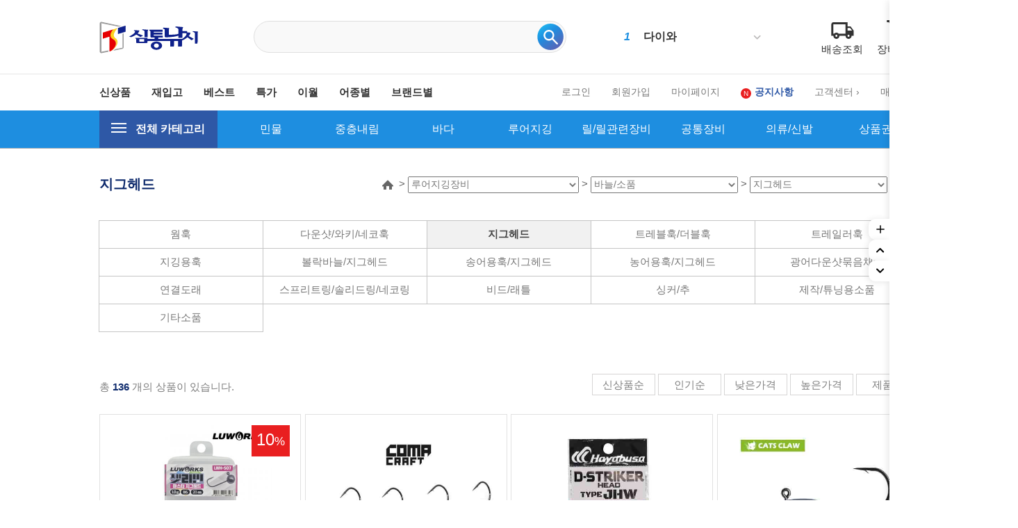

--- FILE ---
content_type: text/html
request_url: https://stfshop.co.kr/shop/shopbrand.html?type=N&xcode=016&mcode=019&scode=007
body_size: 51476
content:

<!DOCTYPE html PUBLIC "-//W3C//DTD HTML 4.01//EN" "http://www.w3.org/TR/html4/strict.dtd">
<html>
<head>
<meta http-equiv="CONTENT-TYPE" content="text/html;charset=EUC-KR">
<meta http-equiv="X-UA-Compatible" content="IE=edge" />
<meta name="description" content="낚시용품 전문 쇼핑몰, 민물낚시, 바다낚시, 루어낚시 용품 판매">
<meta name="keywords" content="낚시용품 판매, 낚시쇼핑몰, 민물, 중층내림, 바다, 선상, 원투, 루어, 지깅, 낚시대, 파라솔, 텐트, 주꾸미, 갑오징어, 에깅낚시, 연안부두, 쏘가리낚시, 배스낚시">

<meta property="og:type" content="website">
<meta property="og:title" content="심통낚시 - 낚시용품 전문 쇼핑몰">
<meta property="og:description" content="낚시용품 전문 쇼핑몰, 민물낚시, 바다낚시, 루어낚시 용품 판매">
<meta property="og:image" content="http://www.stfshop.co.kr/design/stfshop/wib/img/common/logo.jpg">
<meta property="og:url" content="http://www.stfshop.co.kr">

<meta name="viewport" content="width=device-width, initial-scale=1.0">
<link rel="apple-touch-icon-precomposed" href="/shopimages/stfshop/mobile_web_icon.png" />
<meta name="referrer" content="no-referrer-when-downgrade" />
<meta property="og:type" content="website" />
<meta property="og:url" content="https://www.stfshop.co.kr/shop/shopbrand.html?type=N&xcode=016&mcode=019&scode=007" />
<title>루어지깅장비 > 바늘/소품 > 지그헤드</title>

<link type="text/css" rel="stylesheet" href="/shopimages/stfshop/template/work/16751/common.css?r=1740581777" /><script src="https://use.fontawesome.com/releases/v5.2.0/js/all.js"></script>
<link rel="canonical" href="http://www.stfshop.co.kr"/>

<link rel="apple-touch-icon" sizes="57x57" href="http://stfshop.img10.kr/MS_product/SHIMHOEJEONG/favicon/apple-icon-57x57.png">
<link rel="apple-touch-icon" sizes="60x60" href="http://stfshop.img10.kr/MS_product/SHIMHOEJEONG/favicon/apple-icon-60x60.png">
<link rel="apple-touch-icon" sizes="72x72" href="http://stfshop.img10.kr/MS_product/SHIMHOEJEONG/favicon/apple-icon-72x72.png">
<link rel="apple-touch-icon" sizes="76x76" href="http://stfshop.img10.kr/MS_product/SHIMHOEJEONG/favicon/apple-icon-76x76.png">
<link rel="apple-touch-icon" sizes="114x114" href="http://stfshop.img10.kr/MS_product/SHIMHOEJEONG/favicon/apple-icon-114x114.png">
<link rel="apple-touch-icon" sizes="120x120" href="http://stfshop.img10.kr/MS_product/SHIMHOEJEONG/favicon/apple-icon-120x120.png">
<link rel="apple-touch-icon" sizes="144x144" href="http://stfshop.img10.kr/MS_product/SHIMHOEJEONG/favicon/apple-icon-144x144.png">
<link rel="apple-touch-icon" sizes="152x152" href="http://stfshop.img10.kr/MS_product/SHIMHOEJEONG/favicon/apple-icon-152x152.png">
<link rel="apple-touch-icon" sizes="180x180" href="http://stfshop.img10.kr/MS_product/SHIMHOEJEONG/favicon/apple-icon-180x180.png">
<link rel="icon" type="image/png" sizes="192x192"  href="http://stfshop.img10.kr/MS_product/SHIMHOEJEONG/favicon/android-icon-192x192.png">
<link rel="icon" type="image/png" sizes="32x32" href="http://stfshop.img10.kr/MS_product/SHIMHOEJEONG/favicon/favicon-32x32.png">
<link rel="icon" type="image/png" sizes="96x96" href="http://stfshop.img10.kr/MS_product/SHIMHOEJEONG/favicon/favicon-96x96.png">
<link rel="icon" type="image/png" sizes="16x16" href="http://stfshop.img10.kr/MS_product/SHIMHOEJEONG/favicon/favicon-16x16.png">
<link rel="manifest" href="http://stfshop.img10.kr/MS_product/SHIMHOEJEONG/favicon/manifest.json">
<meta name="msapplication-TileColor" content="#ffffff">
<meta name="msapplication-TileImage" content="http://stfshop.img10.kr/MS_product/SHIMHOEJEONG/favicon/ms-icon-144x144.png">
<meta name="theme-color" content="#ffffff">
<meta http-equiv="Content-Security-Policy" content="upgrade-insecure-requests">
</head>
<script type="text/javascript" src="//wcs.naver.net/wcslog.js"></script>
<script type="text/javascript">
if (window.wcs) {
    if(!wcs_add) var wcs_add = {};
    wcs_add["wa"] = "s_14253a21c01a";
    wcs.inflow('stfshop.co.kr');
    wcs_do();
}
</script>

<body>
<script type="text/javascript" src="/js/jquery-1.7.2.min.js"></script><script type="text/javascript" src="/js/lazyload.min.js"></script>
<script type="text/javascript">
function getCookiefss(name) {
    lims = document.cookie;
    var index = lims.indexOf(name + "=");
    if (index == -1) {
        return null;
    }
    index = lims.indexOf("=", index) + 1; // first character
    var endstr = lims.indexOf(';', index);
    if (endstr == -1) {
        endstr = lims.length; // last character
    }
    return unescape(lims.substring(index, endstr));
}
</script><script type="text/javascript">
var MOBILE_USE = '';
var DESIGN_VIEW = 'PC';
</script><script type="text/javascript" src="/js/flash.js"></script>
<script type="text/javascript" src="/js/neodesign/rightbanner.js"></script>
<script type="text/javascript" src="/js/bookmark.js"></script>
<style type="text/css">

.MS_search_word { }

.MS_search_word_best { }

</style>

<script type="text/javascript" src="/js/jquery.shopbrand.js"></script>

<script type="text/javascript">

var pre_ORBAS = 'A';
var pre_min_amount = '1';
var pre_product_uid = '';
var pre_product_name = '';
var pre_product_price = '';
var pre_option_type = '';
var pre_option_display_type = '';
var pre_optionJsonData = '';
var IS_LOGIN = 'false';
var is_bulk = 'N';
var bulk_arr_info = [];
var pre_min_add_amount = '1';
var pre_max_amount = '100000';

    var is_unify_opt = '1' ? true : false; 
    var pre_baskethidden = 'A';

var is_unify_opt = true;
var ORBAS = 'A';
var min_amount = '1';
var min_add_amount = '1';
var max_amount = '100000';
var product_uid = '';
var product_name = '';
var product_price = '';
var option_type = '';
var option_display_type = '';
var is_dummy = null;
var is_exist = null;
var optionJsonData = '';
var view_member_only_price = '';
var IS_LOGIN = 'false';
var shop_language = 'kor';
var is_bulk = 'N';
var bulk_arr_info = [];
var use_option_limit = '';
var design_view = 'PC';

</script>

<link type="text/css" rel="stylesheet" href="/shopimages/stfshop/template/work/16751/shopbrand.css?t=202501041548" />
<div id='blk_scroll_wings'><script type='text/javascript' src='/html/shopRbanner.html?param1=1' ></script></div>
<div id='cherrypicker_scroll'></div>
<div id="wrap">
    
<link type="text/css" rel="stylesheet" href="/shopimages/stfshop/template/work/16751/header.1.css?t=202501041548" />
<script src="/design/stfshop/wib/js/jquery.cycle.all.js"></script>

<!-- 상단 영역 -->
<div class="header-section-cont">
  <div id="header-section">
    <header>
        <div class="header-cont inner">
            <h1 class="header-logo">
              <a href="/index.html">
                <img src="http://stfshop.img10.kr/MS_product/SHIMHOEJEONG/svg/logo.svg" />
              </a>
            </h1>
            <div class="header-prd-search">
                <div class="search-wrapper">
                    <form action="/shop/shopbrand.html" method="post" name="search">                    <fieldset>
                    <legend>상품 검색 폼</legend>
                    <input name="search" onkeydown="CheckKey_search();" value=""  class="MS_search_word search_auto_completion" />                    <input id="mutisearch" name="mutisearch" onkeydown="CheckKey_search();" value="" N  class="MS_search_word_best" />                                        <a href="javascript:prev_search();search_submit();" class="search_btn">
                      <input type="image" src="http://stfshop.img10.kr/MS_product/SHIMHOEJEONG/svg/prd-search.svg" alt="상품 검색"
                        title="상품 검색" />
                    </a>
                    </fieldset>
                    </form>                    <div class="search-auto-complete-list"></div>
                </div>
            </div>
            
            <div class="ranking-wrapper">
              <div id="f2s-ranking"></div>
<script type="text/javascript" src="/makeshop/newmanager/js/jquery-1.11.1.min.js"></script>
<script type="text/javascript" src="/makeshop/newmanager/js/jquery-migrate-1.2.1.min.js"></script>
<script type="text/javascript">
var jq183 = jQuery.noConflict(true);
(function($) {
$(function() {
    function insertCss(code) {
        var style = document.createElement('style');
        style.type = 'text/css';
        if (style.styleSheet) {
            // IE
            style.styleSheet.cssText = code;
        } else {
            // Other browsers
            style.innerHTML = code;
        }
        document.getElementsByTagName("head")[0].appendChild( style );
    }
    
    window.f2sRanking = {};
    (function(App) {
        App.xmls = {};
        var _ele = $('#f2s-ranking');
        
        App.init = function() {
            $.ajax({
                url: '/flashskin/product_ranking.xml.html?enc=UTF-8',
                dataType: 'xml',
                async: false,
                cache: false,
                success: function(response) {
                    var template_info = $(response).find('templete_info'),
                        text_info = $(response).find('text_info'),
                        roll_over = $(response).find('roll_over'),
                        box_line = $(response).find('box_line'),
                        layer = $(response).find('layer'),
                        bg_info = $(response).find('bg_info'),
                        title_total = $(response).find('title_total'),
                        title_text = $(response).find('title_text'),
                        title_img = $(response).find('title_img'),
                        lists = $(response).find('list > list_info');

                    App.xmls['wid'] = template_info.attr('wid') || 188;	// 타이틀, 순위 박스 가로
                    App.xmls['hei'] = template_info.attr('hei') || 220;	// 순위 박스 세로
                    App.xmls['effectMotion'] = template_info.attr('effectMotion') || 0;	// 플래시 효과
                    App.xmls['effectTime'] = template_info.attr('effectTime') || 0;	// 플래시 효과 시간
                    App.xmls['number_type'] = template_info.attr('number_type') || 1;	// 버튼 모양 (1 : 숫자만 있고, 배경없음, 2~8디자인)
                    App.xmls['numberText_color'] = template_info.attr('numberText_color') || '000000';	// 버튼 숫자 색상
                    App.xmls['numberBack_color'] = template_info.attr('numberBack_color') || 'ffffff';	// 버튼 배경 색상
                    App.xmls['number_sizeRate'] = template_info.attr('number_sizeRate') || 1;	// 버튼 크기 (0: 60%, 1: 80%, 2: 100%, 3: 120%, 4: 140%)
                    App.xmls['list_gap'] = template_info.attr('list_gap') || 5;	// 검색어 폰트 간격

                    App.xmls['textAlign'] = text_info.attr('textAlign') || 'left';	// 검색어 정렬
                    App.xmls['textViewNum'] = text_info.attr('textViewNum') || 10;	// 펼침형 일때 리스트 수
                    App.xmls['textType'] = text_info.attr('textType') || 2;	// 검색어 폰트
                    App.xmls['textSize'] = text_info.attr('textSize') || 12;	// 검색어 폰트 사이즈
                    App.xmls['textColor'] = text_info.attr('textColor') || '313131';  // 검색어 폰트 색상
                    App.xmls['text_bold'] = text_info.attr('text_bold') || 0; // 검색어 폰트 (굵은체)
                    App.xmls['text_italic'] = text_info.attr('text_italic') || 0;   // 검색어 폰트 (기울임체)
                    App.xmls['text_underLine'] = text_info.attr('text_underLine') || 0; // 검색어 폰트 (밑줄체)

                    App.xmls['rollOver_color'] = roll_over.attr('rollOver_color') || '6882a4'; // 검색어 폰트 롤오버 색상
                    App.xmls['rollOver_underLine'] = roll_over.attr('rollOver_underLine') || 0; // 검색어 폰트 롤오버 (밑줄체)
                    App.xmls['rollOver_bold'] = roll_over.attr('rollOver_bold') || 1;   // 검색어 폰트 롤오버 (굵은체)

                    App.xmls['line_used'] = box_line.attr('line_used') || 1;    // 검색어 박스 테두리 유무
                    App.xmls['line_color'] = box_line.attr('line_color') || '2f91eq';   // 검색어 박스 테두리 색상
                    App.xmls['line_size'] = box_line.attr('line_size') || 2;    // 검색어 박스 테두리 두께
                    App.xmls['titleLine_used'] = box_line.attr('titleLine_used') || 1;  // 타이틀 박스 테두리 유무
                    App.xmls['titleLine_color'] = box_line.attr('titleLine_color') || '2f91ea'; // 타이틀 박스 테두리색
                    App.xmls['titleLine_size'] = box_line.attr('titleLine_size') || 1;  // 타이틀 박스 테두리 두께

                    App.xmls['layer_used'] = layer.attr('layer_used') || 0; // 출력형태 (0 : 고정 펼침형 (검색어 노출 갯수 조절), 1 : 마우스 롤오버 펼침형 (한줄 -> 전체)
                    App.xmls['layerLine_used'] = layer.attr('layerLine_used') || 1; // 검색어 박스 테두리 유무 (단, '이미지 형식'일 경우 테두리 없음으로 무조건 처리)
                    App.xmls['layerLine_color'] = layer.attr('layerLine_color') || '2f91ea';    // 검색어 박스 테두리 색상
                    App.xmls['layerBack_color'] = layer.attr('layerBack_color') || 'ffffff';    // 검색어 박스 배경 색상
                    App.xmls['layerLine_thick'] = layer.attr('layerLine_thick') || 2;   // 검색어 박스 테두리 두께
                    App.xmls['layerTextViewNum'] = layer.attr('layerTextViewNum') || 10;    // 펼침형 일때 리스트 수
                    App.xmls['layer_height'] = layer.attr('layer_height') || '';    // 순위 박스 사이즈
                    App.xmls['layerType'] = layer.attr('layerType') || 0;   // 검색어 박스 배경 타입 (0 : 배경 색지정, 1 : 배경 이미지)
                    App.xmls['layer_url'] = layer.attr('layer_url') || '';  // 검색어 박스 배경 이미지

                    App.xmls['bgBackType'] = bg_info.attr('bgBackType') || 0;   // 검색어 박스 배경 타입 (0 : 배경 색지정, 1 : 배경 이미지)
                    App.xmls['bg_url'] = bg_info.attr('bg_url') || '';  // 검색어 박스 배경 이미지
                    App.xmls['bgColor'] = bg_info.attr('bgColor') || 'ffffff';  // 타이틀 박스 배경색

                    App.xmls['titleType'] = title_total.attr('titleType') || 0; // 타이틀 형식 (펼침형시 '타이틀 배경 설정'으로 사용됨)

                    App.xmls['titleText'] = title_text.attr('titleText') || ''; // 타이틀 제목 (고정 펼침형시 사용됨)
                    App.xmls['titleHeight'] = title_text.attr('titleHeight') || 28; // 타이틀 박스 사이즈 (세로)
                    App.xmls['titleFontSize'] = title_text.attr('titleFontSize') || 12; // 타이틀 텍스트 폰트 사이즈
                    App.xmls['titleTextColor'] = title_text.attr('titleTextColor') || 'ffffff'; // 타이틀 텍스트 폰트 색상
                    App.xmls['titleBackColor'] = title_text.attr('titleBackColor') || '2f91ea'; // 타이틀 박스 배경색
                    App.xmls['titleTextType'] = title_text.attr('titleTextType') || 2;  // 타이틀 텍스트 폰트
                    App.xmls['titleTextBold'] = title_text.attr('titleTextBold') || 1;	// 타이틀 텍스트 (굵은체)
                    App.xmls['titleTextItalic'] = title_text.attr('titleTextItalic') || 0;	// 타이틀 텍스트 (기울임체)
                    App.xmls['titleTextUnderLine'] = title_text.attr('titleTextUnderLine') || 0;    // 타이틀 텍스트 (밑줄체)
                    App.xmls['keyword'] = title_text.attr('keyword') || '';

                    App.xmls['title_url'] = title_img.attr('title_url') || '';  // 타이틀 박스 이미지

                    App.xmls['list'] = [];
                    lists.each(function(i, ele) {
                        App.xmls['list'].push(this);
                    });
                }
            }).done(function() {
                App.makeTpl();
            });
        };

        App.getFont = function(titleTextType) {
            var txt_font = 'font-family: "돋움", Dotum;';
            switch (titleTextType) {
                case '0':
                    txt_font = 'font-family: "굴림", Gulim;';
                break;
                case '1':
                    txt_font = 'font-family: "굴림체", GulimChe;';
                break;
                case '2':
                    txt_font = 'font-family: "돋움", Dotum;';
                break;
                case '3':
                    txt_font = 'font-family: "돋움체", DotumChe;';
                break;
                case '4':
                    txt_font = 'font-family: "바탕", Batang;';
                break;
                case '5':
                    txt_font = 'font-family: "바탕체", BatangChe;';
                break;
                case '6':
                    txt_font = 'font-family: "궁서", Gungsuh;';
                break;
                case '7':
                    txt_font = 'font-family: Arial, Helvetica, sans-serif;';
                break;
                case '8':
                    txt_font = 'font-family: Tahoma,Verdana,Segoe,sans-serif;';
                break;
                case '9':
                    txt_font = 'font-family: "Times New Roman", Times, serif;';
                break;
                case '10':
                    txt_font = 'font-family: Verdana,Geneva,sans-serif;';
                break;
            }

            return txt_font;
        };

        App.getTextWidth = function(ele) {
            var temp_div = $('<div></div>').text($(ele).text()).css({ position: 'absolute', 'float': 'left', 'white-space': 'nowrap', visibility: 'hidden' }).appendTo($('body'));
            var temp_width = temp_div.width();
            temp_div.remove();
            return temp_width;
        };

        App.makeTpl = function() {
            $('#f2s-ranking').wrap('<div style="position: relative;"></div>');
            _ele.append('<div class="title-wrap"></div><div class="keyword-wrap"><ul class="keywords"></ul></div>');
            var css = [],
                _title_wrap = $('.title-wrap', _ele),
                _keyword_wrap = $('.keyword-wrap', _ele);

            $.each(App.xmls['list'], function(i, ele) {
                $('.keywords', _keyword_wrap).append('<li data-num="'+ i +'"><a href="'+ $(this).attr('text_url') +'"><span class="keywords-num"><em>'+ (Number($(this).attr('text_num')) + 1) +'</em></span><span class="keywords-txt">'+ $(this).attr('text_str') +'</span></a></li>');
            });

            css.push('.clearfix:before,.clearfix:after { content: " "; display: table; } .clearfix:after { clear: both; } .clearfix { *zoom: 1; }');
            css.push('#f2s-ranking, #f2s-ranking *, #f2s-ranking *:before, #f2s-ranking *:after { -webkit-box-sizing: border-box; -moz-box-sizing: border-box; box-sizing: border-box; }');
            css.push('#f2s-ranking { position: relative; margin: 0 auto; width: '+ App.xmls['wid'] +'px; height: '+ (Number(App.xmls['titleHeight'])+Number(App.xmls['hei'])) +'px; }');
            css.push('#f2s-ranking .title-wrap { position: relative; z-index: 1; }');
            css.push('#f2s-ranking .title-wrap h3 { overflow: hidden; margin: 0; height: '+ App.xmls['titleHeight'] +'px; line-height: '+ App.xmls['titleHeight'] +'px; padding: 0 5px; }');
            css.push('#f2s-ranking .keyword-wrap { position: relative; height: '+ App.xmls['hei'] +'px; padding: 5px 0; margin-top: -'+ App.xmls['layerLine_thick'] +'px; overflow: hidden; }');
            css.push('#f2s-ranking .keywords { position: relative; list-style: none; padding: 0; margin: 0; }');
            css.push('#f2s-ranking .keywords li { position: relative; overflow: hidden; margin: 0 5px 1px 5px; list-style: none; }');
            css.push('#f2s-ranking .keywords li a { text-decoration: none; display: block; width: 100%; overflow: hidden; margin: 0 auto; white-space: nowrap; }');
            css.push('#f2s-ranking .keywords-num { position: absolute; left: 0; top: 0; }');
            css.push('#f2s-ranking .keywords-num em { font-style: normal; }');

            // 쿼크모드 대처
            if (document.compatMode == 'BackCompat') {
                $('#f2s-ranking').css({ left: '50%', marginLeft: '-'+ ((App.xmls['wid'] / 2) - 10) +'px' });
            }

            // 타이틀 설정
            if (App.xmls['titleType'] == '0') { // 텍스트 형식
                _title_wrap.html('<h3>'+ App.xmls['titleText'] +'</h3>');
                css.push('#f2s-ranking .title-wrap h3 { font-size: '+ App.xmls['titleFontSize'] +'px; color: #'+ App.xmls['titleTextColor'] +'; '+ this.getFont(App.xmls['titleTextType']) +' background-color: #'+ App.xmls['titleBackColor'] +'; }');
                if (App.xmls['titleTextBold'] == '1') {
                    css.push('#f2s-ranking .title-wrap h3 { font-weight: bold; }');
                }
                if (App.xmls['titleTextItalic'] == '1') {
                    css.push('#f2s-ranking .title-wrap h3 { font-style: italic; }');
                }
                if (App.xmls['titleTextUnderLine'] == '1') {
                    css.push('#f2s-ranking .title-wrap h3 { text-decoration: underline; }');
                }
                if (App.xmls['titleLine_used'] == '1') {
                    css.push('#f2s-ranking .title-wrap h3 { border: '+ App.xmls['titleLine_size'] +'px solid #'+ App.xmls['titleLine_color'] +'; line-height: '+ (Number(App.xmls['titleHeight']) - (Number(App.xmls['titleLine_size']) * 2)) +'px; }');
                }
            } else if (App.xmls['titleType'] ==  '1') { // 이미지 형식
            	css.push('#f2s-ranking .title-wrap h3 { text-align: center; margin-bottom: 2px; }');
            	css.push('#f2s-ranking .title-wrap h3 img { width: auto; height: 100%; }');
                _title_wrap.html('<h3><img src="'+ App.xmls['title_url'] +'" alt="" /></h3>');
            } else if (App.xmls['titleType'] == '2') {  // 타이틀 없음
                css.push('#f2s-ranking .keyword-wrap { margin-top: 0; }');
                css.push('#f2s-ranking { height: '+ Number(App.xmls['hei']) +'px; }');
            }

            // 순위 버튼 설정
            var default_rate = 20,
                number_sizeRate = 'width: 20px; height: 20px; line-height: 20px;';
            
            if (App.xmls['number_sizeRate'] == '0') {   // 60%
                default_rate = default_rate * 0.6;
            } else if (App.xmls['number_sizeRate'] == '1') {    // 80%
                default_rate = default_rate * 0.8;
            } else if (App.xmls['number_sizeRate'] == '2') {    // 100%
                default_rate = default_rate * 1;
            } else if (App.xmls['number_sizeRate'] == '3') {    // 120%
                default_rate = default_rate * 1.2;
            } else if (App.xmls['number_sizeRate'] == '4') {    // 140%
                default_rate = default_rate * 1.4;
            }
            
            number_sizeRate = 'width: '+ default_rate +'px; height: '+ default_rate +'px; line-height: '+ default_rate +'px;';
            css.push('#f2s-ranking .keywords li {  }');
            css.push('#f2s-ranking .keywords-txt { display: inline-block; padding: '+ (Number(App.xmls['list_gap']) / 2) +'px 0; }');
            css.push('#f2s-ranking .keywords li a { '+ this.getFont(App.xmls['textType']) +' font-size: '+ App.xmls['textSize'] +'px; color: #'+ App.xmls['textColor'] +'; text-align: '+ App.xmls['textAlign'] +'; padding-left: '+ (default_rate + 5) +'px; }');
            css.push('#f2s-ranking .keywords-num { display: inline-block; top: 50%; margin-top: -'+ (default_rate / 2) +'px; '+ number_sizeRate +' text-align: center; color: #'+ App.xmls['numberText_color'] +'; background-color: #'+ App.xmls['numberBack_color'] +'; font-weight: bold; }');

            if (App.xmls['number_type'] == '1') {   // 숫자만
                css.push('#f2s-ranking .keywords-num { background-color: transparent; border: 0 none; }');
            } else if (App.xmls['number_type'] == '2') {    // 정사각형(모서리직각)
                css.push('#f2s-ranking .keywords-num {  }');
            } else if (App.xmls['number_type'] == '3') {    // 정사각형(모서리 둥글게)
                css.push('#f2s-ranking .keywords-num {  -webkit-border-radius: 15%; -moz-border-radius: 15%; border-radius: 15%; }');
            } else if (App.xmls['number_type'] == '7') {    // 동그라미
                css.push('#f2s-ranking .keywords-num { -webkit-border-radius: 50%; -moz-border-radius: 50%; border-radius: 50%; }');
                css.push('#f2s-ranking .keywords-num em { margin-left: -1px; }');
            }

            if (App.xmls['text_bold'] == '1') {
                    css.push('#f2s-ranking .keywords li .keywords-txt { font-weight: bold; }');
            }
            if (App.xmls['text_italic'] == '1') {
                    css.push('#f2s-ranking .keywords li .keywords-txt { font-style: italic; }');
            }
            if (App.xmls['text_underLine'] == '1') {
                    css.push('#f2s-ranking .keywords li .keywords-txt { text-decoration: underline; }');
            }

            css.push('#f2s-ranking .keywords li a:hover .keywords-txt { color: #'+ App.xmls['rollOver_color'] +'; }');

            if (App.xmls['rollOver_underLine'] == '1') {
                css.push('#f2s-ranking .keywords li a:hover .keywords-txt { text-decoration: underline; }');
            } else {
            	css.push('#f2s-ranking .keywords li a:hover .keywords-txt { text-decoration: none; }');
            }
            if (App.xmls['rollOver_bold'] == '1') {
                css.push('#f2s-ranking .keywords li a:hover .keywords-txt { font-weight: bold; }');
            } else {
            	css.push('#f2s-ranking .keywords li a:hover .keywords-txt { font-weight: normal; }');
            }

            insertCss(css.join(' '));
            var css = [];   // 초기화

            if (App.xmls['layer_used'] == '0') {    // 고정 펼침형
                if (App.xmls['layerLine_used'] == '1') {
                    css.push('#f2s-ranking .keyword-wrap { border: '+ App.xmls['layerLine_thick'] +'px solid #'+ App.xmls['layerLine_color'] +'; }');
                }
                
                // 검색어 박스 설정
                if (App.xmls['layerType'] == '0') {  // 배경색 지정
                    css.push('#f2s-ranking .keyword-wrap { background-color: #'+ App.xmls['layerBack_color'] +'; background-image: none; }');
                } else {    // 이미지
                	css.push('#f2s-ranking .title-wrap { overflow: hidden; }');
                	css.push('#f2s-ranking .title-wrap h3 { padding: 0; text-align: center; }');
                	css.push('#f2s-ranking .title-wrap img { width: auto; height: 100%; }');
                    css.push('#f2s-ranking .keyword-wrap { border: 0 none; background: transparent url('+ App.xmls['layer_url'] +') no-repeat 0 0; }');
                }

                if (Number(App.xmls['textViewNum']) < App.xmls['list'].length) {
                    if (App.xmls['effectMotion'] == '0') {  // 한줄씩 위로
                        $('#f2s-ranking .keywords').wrap('<div class="keywords-sub" />');
                        var line_height = $('#f2s-ranking .keywords li:first').height();
                        var view_height = (line_height * Number(App.xmls['textViewNum'])) + Number(App.xmls['textViewNum']);
                        css.push('#f2s-ranking .keywords-sub { position: relative; overflow: hidden; top: 50%; margin-top: -'+ (view_height / 2) +'px; }');
                        css.push('#f2s-ranking .keywords { width: 100%; height: '+ view_height +'px; }');
    
                        var rank_ticker_id = null;
                        var rankTicker = function() {
                            rank_ticker_id = setTimeout(function() {
                                $('#f2s-ranking .keywords').animate({ top: '-'+ line_height +'px' }, 250, function() {
                                    $('#f2s-ranking .keywords li:first').detach().appendTo('#f2s-ranking .keywords');
                                    $(this).removeAttr('style');
                                });
                                rankTicker();
                            }, App.xmls['effectTime'] * 1000);
                        };
                        rankTicker();
                    } else if (App.xmls['effectMotion'] == '1') {    // 노출 검색어 전체 오른쪽 슬라이드
                        $('#f2s-ranking .keywords').wrap('<div class="keywords-sub" />');
                        var line_height = $('#f2s-ranking .keywords li:first').height();
                        var view_height = (line_height * Number(App.xmls['textViewNum'])) + Number(App.xmls['textViewNum']);
                        var view_width = (Number(App.xmls['wid']) - (Number(App.xmls['layerLine_thick']) * 2));
                        css.push('#f2s-ranking .keywords-sub { position: relative; width: auto; height: 100%; overflow: hidden; top: 50%; margin-top: -'+ (view_height / 2) +'px; }');
                        css.push('#f2s-ranking .keywords { position: absolute; top: 0; right: 0; width: '+ view_width +'px; height: '+ view_height +'px; }');
                        css.push('#f2s-ranking .keywords-hidden { right: -'+ view_width +'px; }');

                        var _ranks = $('#f2s-ranking .keywords li'),
                        	_ranks_div = [];
                        var _cnt = Math.floor(_ranks.size() / App.xmls['textViewNum']);

                        for (var i=0; i<= _cnt; i++) {
                            _ranks_div.push(_ranks.splice(0, App.xmls['textViewNum']));
                        }

                        $('#f2s-ranking .keywords-sub').empty();
                        $.each(_ranks_div, function(i) {
                            if (i == 0) {
                        		$('#f2s-ranking .keywords-sub').append('<ul class="keywords"></ul>');
                            } else {
                            	$('#f2s-ranking .keywords-sub').append('<ul class="keywords keywords-hidden"></ul>');
                        	}
                        	$('#f2s-ranking .keywords-sub .keywords:eq('+ i +')').append(this);
                        });

                        var rank_ticker_id = null,
                        	rank_ticker_num = 0;
                        var rankTicker = function() {
                            rank_ticker_id = setTimeout(function() {
                                if (rank_ticker_num >= _cnt) {
                                    rank_ticker_num = 0;
                                } else {
                                	rank_ticker_num += 1;
                                }

                                if ($('#f2s-ranking .keywords').eq(rank_ticker_num).find('li').size() == 0) {
									rank_ticker_num = 0;
                                }

                                $('#f2s-ranking .keywords').not('.keywords-hidden').animate({ right: view_width +'px' }, 250, function() {
                                    $(this).addClass('keywords-hidden').removeAttr('style');
                                });
                                $('#f2s-ranking .keywords').eq(rank_ticker_num).animate({ right: 0 +'px' }, 250, function() {
                                    $(this).removeClass('keywords-hidden').removeAttr('style');
                                });
                                rankTicker();
                            }, App.xmls['effectTime'] * 1000);
                        };
                        rankTicker();
                    } else {    // 한줄씩 오른쪽 슬라이드
                        $('#f2s-ranking .keywords').wrap('<div class="keywords-sub" />');
                        var line_height = $('#f2s-ranking .keywords li:first').height();
                        var view_height = (line_height * Number(App.xmls['textViewNum'])) + Number(App.xmls['textViewNum']);
                        var view_width = (Number(App.xmls['wid']) - (Number(App.xmls['layerLine_thick']) * 2));
                        css.push('#f2s-ranking .keywords-sub { position: relative; width: auto; height: 100%; overflow: hidden; top: 50%; margin-top: -'+ (view_height / 2) +'px; }');
                        css.push('#f2s-ranking .keywords { position: absolute; top: 0; right: 0; width: '+ view_width +'px; height: '+ view_height +'px; }');
                        css.push('#f2s-ranking .keywords-hidden { right: -'+ view_width +'px; }');

                        var _ranks = $('#f2s-ranking .keywords li'),
                        	_ranks_div = [];
                        var _cnt = Math.floor(_ranks.size() / App.xmls['textViewNum']);

                        for (var i=0; i<= _cnt; i++) {
                            _ranks_div.push(_ranks.splice(0, App.xmls['textViewNum']));
                        }

                        $('#f2s-ranking .keywords-sub').empty();
                        $.each(_ranks_div, function(i) {
                            if (i == 0) {
                        		$('#f2s-ranking .keywords-sub').append('<ul class="keywords"></ul>');
                            } else {
                            	$('#f2s-ranking .keywords-sub').append('<ul class="keywords keywords-hidden"></ul>');
                        	}
                        	$('#f2s-ranking .keywords-sub .keywords:eq('+ i +')').append(this);
                        });

                        var rank_ticker_id = null,
                        	rank_ticker_num = 0;
                        var rankTicker = function() {
                            rank_ticker_id = setTimeout(function() {
                                if (rank_ticker_num >= _cnt) {
                                    rank_ticker_num = 0;
                                } else {
                                	rank_ticker_num += 1;
                                }

                                if ($('#f2s-ranking .keywords').eq(rank_ticker_num).find('li').size() == 0) {
									rank_ticker_num = 0;
                                }

                                $('#f2s-ranking .keywords').not('.keywords-hidden').animate({ right: view_width +'px' }, 250, function() {
                                    $(this).addClass('keywords-hidden').removeAttr('style');
                                });
                                $('#f2s-ranking .keywords').eq(rank_ticker_num).animate({ right: 0 +'px' }, 250, function() {
                                    $(this).removeClass('keywords-hidden').removeAttr('style');
                                });
                                rankTicker();
                            }, App.xmls['effectTime'] * 1000);
                        };
                        rankTicker();
                    }
    
                    $('#f2s-ranking .keywords').mouseenter(function() {
                        clearTimeout(rank_ticker_id);
                    }).mouseleave(function() {
                        rankTicker();
                    });
                } else {
                    $('#f2s-ranking .keywords').wrap('<div class="keywords-sub" />');
                    var line_height = $('#f2s-ranking .keywords li:first').height();
                    var view_height = (line_height * Number(App.xmls['textViewNum'])) + Number(App.xmls['textViewNum']);
                    css.push('#f2s-ranking .keywords-sub { position: relative; overflow: hidden; top: 50%; margin-top: -'+ (view_height / 2) +'px; }');
                    css.push('#f2s-ranking .keywords { width: 100%; height: '+ view_height +'px; }');
                }
            } else {    // 마우스 롤오버 펼침형
        	    css.push('#f2s-ranking { height: auto; }');

                $('#f2s-ranking').parent().height(function() {
                	return $('#f2s-ranking .keyword-wrap').outerHeight();
            	});

        	    if (App.xmls['titleLine_used'] == '1') {
        	       css.push('#f2s-ranking .keyword-wrap { border: '+ App.xmls['titleLine_size'] +'px solid #'+ App.xmls['titleLine_color'] +'; }');
        	    } else {
                    css.push('#f2s-ranking .keyword-wrap { border: 0 none; }');
        	    }

        	    if (App.xmls['titleType'] == '1') {  // 타이틀 이미지
        	    	css.push('#f2s-ranking .keyword-wrap { border: 0 none; background: transparent url('+ App.xmls['title_url'] +'?t='+ new Date().getTime() +') no-repeat 0 0; }');
        	    } else {
        	    	css.push('#f2s-ranking .keyword-wrap { background-color: #'+ App.xmls['titleBackColor'] +'; }');
        	    }

                // 순위 노출 개수만 표시
                $('#f2s-ranking .keywords li:eq('+ (Number(App.xmls['textViewNum']) - 1) +')').nextAll().remove();
                
                if (App.xmls['effectMotion'] == '0') {  // 한줄씩 위로
                    css.push('#f2s-ranking .title-wrap { display: none; }');
                    css.push('#f2s-ranking .keyword-wrap { padding: 0; }');
                    css.push('#f2s-ranking .keywords { margin-top: -'+ App.xmls['layerLine_thick'] +'px; }');
                    css.push('#f2s-ranking .keywords li { height: '+ App.xmls['hei'] +'px; line-height: '+ App.xmls['hei'] +'px; }');
                    css.push('#f2s-ranking .keywords li a { line-height: '+ App.xmls['hei'] +'px; }');
                    var keywords_num_margin = (Number(App.xmls['hei']) - default_rate) / 2;
                    css.push('#f2s-ranking .keywords-num { top: 0; margin-top: '+ keywords_num_margin +'px; line-height: '+ (default_rate + 2) +'px; }');
                    css.push('#f2s-ranking .keywords-txt { padding: 0; line-height: '+ (Number(App.xmls['hei']) + 2) +'px; }');

                    var rank_ticker_id = null;
                    var rankTicker = function() {
                        rank_ticker_id = setTimeout(function() {
                            $('#f2s-ranking .keywords li:first').animate({ marginTop: '-'+ App.xmls['hei'] +'px' }, 250, function() {
                                $(this).detach().appendTo('#f2s-ranking .keywords').removeAttr('style');
                            });
                            rankTicker();
                        }, App.xmls['effectTime'] * 1000);
                    };
                    rankTicker();
                } else if (App.xmls['effectMotion'] == '1') {    // 노출 검색어 전체 오른쪽 슬라이드
                    css.push('#f2s-ranking { height: '+ App.xmls['titleHeight'] +'px; }');
                    css.push('#f2s-ranking .title-wrap { display: none; }');
                    css.push('#f2s-ranking .keyword-wrap { padding: 0; background-color: #'+ App.xmls['titleBackColor'] +'; }');
                    css.push('#f2s-ranking .keywords { width: 1000%; margin-top: -'+ App.xmls['layerLine_thick'] +'px; }');
                    css.push('#f2s-ranking .keywords li { padding-right: '+ App.xmls['titleLine_size'] +'px; float: left; width: '+ (Number(App.xmls['wid']) - 10) +'px; height: '+ App.xmls['hei'] +'px; line-height: '+ App.xmls['hei'] +'px; }');
                    css.push('#f2s-ranking .keywords li a { line-height: '+ App.xmls['hei'] +'px; }');
                    var keywords_num_margin = (Number(App.xmls['hei']) - default_rate) / 2;
                    css.push('#f2s-ranking .keywords-num { top: 0; margin-top: '+ keywords_num_margin +'px; line-height: '+ (default_rate + 2) +'px; }');
                    css.push('#f2s-ranking .keywords-txt { padding: 0; line-height: '+ (Number(App.xmls['hei']) + 2) +'px; }');

                    var rank_ticker_id = null;
                    var rankTicker = function() {
                        rank_ticker_id = setTimeout(function() {
                            $('#f2s-ranking .keywords li:first').animate({ marginLeft: '-'+ App.xmls['wid'] +'px' }, 250, function() {
                                $(this).detach().appendTo('#f2s-ranking .keywords').removeAttr('style');
                            });
                            rankTicker();
                        }, App.xmls['effectTime'] * 1000);
                    };
                    rankTicker();
                } else {    // 한줄씩 오른쪽 슬라이드
                    css.push('#f2s-ranking { height: '+ App.xmls['titleHeight'] +'px; }');
                    css.push('#f2s-ranking .title-wrap { display: none; }');
                    css.push('#f2s-ranking .keyword-wrap { padding: 0; background-color: #'+ App.xmls['titleBackColor'] +'; }');
                    css.push('#f2s-ranking .keywords { width: 1000%; margin-top: -'+ App.xmls['layerLine_thick'] +'px; }');
                    css.push('#f2s-ranking .keywords li { padding-right: '+ App.xmls['titleLine_size'] +'px; float: left; width: '+ (Number(App.xmls['wid']) - 10) +'px; height: '+ App.xmls['hei'] +'px; line-height: '+ App.xmls['hei'] +'px; }');
                    css.push('#f2s-ranking .keywords li a { line-height: '+ App.xmls['hei'] +'px; }');
                    var keywords_num_margin = (Number(App.xmls['hei']) - default_rate) / 2;
                    css.push('#f2s-ranking .keywords-num { top: 0; margin-top: '+ keywords_num_margin +'px; line-height: '+ (default_rate + 2) +'px; }');
                    css.push('#f2s-ranking .keywords-txt { padding: 0; line-height: '+ (Number(App.xmls['hei']) + 2) +'px; }');

                    var rank_ticker_id = null;
                    var rankTicker = function() {
                        rank_ticker_id = setTimeout(function() {
                            $('#f2s-ranking .keywords li:first').animate({ marginLeft: '-'+ App.xmls['wid'] +'px' }, 250, function() {
                                $(this).detach().appendTo('#f2s-ranking .keywords').removeAttr('style');
                            });
                            rankTicker();
                        }, App.xmls['effectTime'] * 1000);
                    };
                    rankTicker();
                }

                // 쿼크모드
                if (document.compatMode == 'BackCompat') {
                    css.push('#f2s-ranking .keywords-num { line-height: '+ default_rate +'px; }');
                    css.push('#f2s-ranking .keywords-num em { vertical-align: -2px; }');
                }

                // 검색어 박스 설정
                if (App.xmls['bgBackType'] == '0') {  // 배경색 지정
                    css.push('#f2s-ranking.active .keyword-wrap { background-color: #'+ App.xmls['layerBack_color'] +'; }');
                    if (App.xmls['layerLine_used'] == '1') {
                        css.push('#f2s-ranking.active .keyword-wrap { border: '+ App.xmls['layerLine_thick'] +'px solid #'+ App.xmls['layerLine_color'] +'; }');
                    }
                } else {    // 이미지
                    css.push('#f2s-ranking.active .keyword-wrap { background: #'+ App.xmls['layerBack_color'] +' url('+ App.xmls['layer_url'] +') no-repeat 0 0; }');
                }

                css.push('#f2s-ranking.active { z-index: 1001; position: absolute; left: 50%; margin-left: -'+ (Number(App.xmls['wid']) / 2) +'px; height: '+ App.xmls['layer_height'] +'px; }');
                css.push('#f2s-ranking.active .keyword-wrap { height: '+ App.xmls['layer_height'] +'px; background-color: #'+ App.xmls['layerBack_color'] +'; }');
                css.push('#f2s-ranking.active .keywords { width: auto; margin-top: '+ (Number(App.xmls['line_size']) * 2) +'px; }');
                css.push('#f2s-ranking.active .keywords li { float: none; width: auto; height: auto; line-height: normal; }');
                css.push('#f2s-ranking.active .keywords li a { line-height: '+ default_rate +'px; }');
                css.push('#f2s-ranking.active .keywords-num { top: 50%; margin-top: -'+ (default_rate / 2) +'px; line-height: '+ default_rate +'px; }');
                css.push('#f2s-ranking.active .keywords-txt { line-height: normal; padding: '+ (Number(App.xmls['list_gap']) / 2) +'px 0; }');

                if (App.xmls['layerLine_used'] == '1') {
                    css.push('#f2s-ranking.active .keyword-wrap { border: '+ App.xmls['layerLine_thick'] +'px solid #'+ App.xmls['layerLine_color'] +'; }');
                } else {
                    css.push('#f2s-ranking.active .keyword-wrap { border: 0 none; }');
                }

                if (App.xmls['layerType'] == '0') { // 배경색
                    css.push('#f2s-ranking.active .keyword-wrap { background-image: none; }');
                } else {
                    css.push('#f2s-ranking.active .keyword-wrap { background: #'+ App.xmls['layerBack_color'] +' url('+ App.xmls['layer_url'] +') no-repeat 0 0; }');
                }

                var line_height = $('#f2s-ranking .keywords li:first').height();
                var view_height = (line_height * Number(App.xmls['textViewNum'])) + Number(App.xmls['textViewNum']);
                css.push('#f2s-ranking.active .keywords { top: 50%; margin-top: -'+ ((view_height / 2) + (Number(App.xmls['line_size']) * 2)) +'px; }');

                $('#f2s-ranking').mouseenter(function() {
                    clearTimeout(rank_ticker_id);
                    if (App.xmls['titleLine_used'] == '1') {
                    	$('#f2s-ranking').addClass('active').parent().css({marginTop: '-'+ App.xmls['titleLine_size'] +'px'});
                    } else {
                    	$('#f2s-ranking').addClass('active');
                    }
                    $('.keywords', this).find('li').sort(function(a, b) {
                        return +$(a).data('num') - +$(b).data('num');
                    }).appendTo($('.keywords', this));
                }).mouseleave(function() {
                    rankTicker();
                    $('#f2s-ranking').removeClass('active').parent().css({ marginTop: 0 });
                });
            }

            insertCss(css.join(' '));

            $('#f2s-ranking .keywords li').on('mouseenter', function() {
                var gap_width = $('.keywords-txt', this).width() + 10;
                if ($(this).width() < gap_width) {
                    var this_width = $(this).width();
                    $('.keywords-txt', this).each(function setAni() {
                        $(this).animate({ marginLeft: '-'+ (gap_width - this_width + 15) +'px' }, 1500)
                               .delay(1000).animate({ marginLeft: 0 }, 1500, setAni);
                    });
                }
            }).on('mouseleave', function() {
                $('.keywords-txt', this).stop(true).css({ marginLeft: 0 });
            });
        };
    }(window.f2sRanking = window.f2sRanking || {}));
    window.f2sRanking.init();
});
})(jq183);
</script>
              <button class="f2s-ranking_moreBtn">인기 검색어 더보기</button>
              <div id="ranking-list">
                <div class="ranking-head">
                  <h2 class="ranking-title">실시간 인기 검색어<span class="ranking-date"></span></h2>
                  <button class="ranking-closeBtn">닫기</button>
                </div>
              </div>
            </div>
            <nav>
              <ul class="top-quickmenu">
                <li><a href="/shop/confirm_login.html?type=myorder" class="delivery-icon">배송조회</a></li>
                <li><a href="/shop/basket.html" class="cart-icon">장바구니<span id="user_basket_quantity" class="user_basket_quantity"></span></a></li>
              </ul>
            </nav>
        </div>
    </header>
    <!-- top-navigation-bar -->
    <nav class="tnb inner">
        <ul class="theme-menu">
            <li><a href="/shop/shopbrand.html?xcode=050&type=P">신상품</a></li>
            <li><a href="/shop/shopbrand.html?xcode=085&type=P">재입고</a></li>
            <li><a href="/shop/shopbrand.html?xcode=086&type=P">베스트</a></li>
            <li><a href="/shop/shopbrand.html?xcode=020&mcode=&type=P&scode=&sort=order">특가</a></li>
            <li><a href="/shop/shopbrand.html?xcode=069&type=P">이월</a></li>
            <!--<li><a href="/shop/shopbrand.html?xcode=050&mcode=&type=P">인기</a></li>-->
            <!--<li><a href="/shop/shopbrand.html?xcode=050&mcode=&type=P">추천</a></li>-->
            <li><a href="/shop/shopbrand.html?xcode=120&type=Y">어종별</a></li>
            <li><a href="/shop/brand.html?brand_type=MAKER&brand_id=11">브랜드별</a></li>
            <!--<li><a href="/shop/shopbrand.html?xcode=119&type=Y">여름</a></li>-->
            <!--<li><a href="/shop/shopbrand.html?xcode=050&mcode=&type=P">부품주문</a></li> A/S센터 -->
        </ul>
        <ul class="member-menu">
            <li>
                				<a href="/shop/confirm_login.html?type=myorder">로그인</a>
				            </li>
            <li>
                				<a href="/shop/idinfo.html">회원가입</a>
				            </li>
                        <li><a href="/shop/confirm_login.html?type=myorder">마이페이지</a></li>
                        <li><a href="/board/board.html?code=stfshop_board1" class="member-menu-em">공지사항</a></li>
            <li class="cs">
                <a href="#">고객센터 &rsaquo;</a> <!-- 고객센터 준비중 -->
                <ul class="tnb-dropmenu">
                    <li><a href="/board/board.html?code=stfshop_board4">1:1문의</a></li>
                    <li><a href="/shop/faq.html">자주하는 질문</a></li>
                    <li><a href="/board/board.html?code=stfshop_board7">상품후기</a></li>
                    <li><a href="/board/board.html?code=stfshop_board10">사이트 개선의견</a></li>
                    <!-- <li><a href="#">부품주문</a></li> 추후 업데이트 예정 -->
                </ul>
            </li>
            <li><a href="/board/board.html?code=stfshop_board1&type=v&num1=999906&num2=00000&lock=&flag=notice">매장안내</a></li>
        </ul>
    </nav>
    <!-- top-navigation-bar -->
    <!-- global-navigation-bar -->
    <nav class="gnb">
      <div class="lnb1-cont inner">
        <a href="#" class="cate-openBtn" id="cate-openBtn">
            <i class="cate-icon"> <span></span><span></span><span></span></i>전체 카테고리
        </a>
        <ul class="lnb1">
            <li class="lnb1-menu">
                <a href="/shop/shopbrand.html?xcode=013&type=Y">민물</a>
                                                        <div class="lnb2-cont">
                      <div class="lnb2-inner">
                        <ul class="clear lnb2">
                                                    <li class="lnb2-menu">
                            <a href="/shop/shopbrand.html?type=N&xcode=013&mcode=001">
                              민물낚시대                            </a>
                                                        <div class="lnb3-cont">
                              <div class="lnb3-inner">
                                <ul class="lnb3">
                                                                    <li class="lnb3-menu"><a href="/shop/shopbrand.html?type=N&xcode=013&mcode=001&scode=003">
                                      DIF (동일레포츠)                                    </a></li>
                                                                                                      <li class="lnb3-menu"><a href="/shop/shopbrand.html?type=N&xcode=013&mcode=001&scode=002">
                                      NS (엔에스)                                    </a></li>
                                                                                                      <li class="lnb3-menu"><a href="/shop/shopbrand.html?type=N&xcode=013&mcode=001&scode=007">
                                      강원산업                                    </a></li>
                                                                                                      <li class="lnb3-menu"><a href="/shop/shopbrand.html?type=N&xcode=013&mcode=001&scode=005">
                                      다이와                                    </a></li>
                                                                                                      <li class="lnb3-menu"><a href="/shop/shopbrand.html?type=N&xcode=013&mcode=001&scode=020">
                                      시마노                                    </a></li>
                                                                                                      <li class="lnb3-menu"><a href="/shop/shopbrand.html?type=N&xcode=013&mcode=001&scode=006">
                                      동미                                    </a></li>
                                                                                                      <li class="lnb3-menu"><a href="/shop/shopbrand.html?type=N&xcode=013&mcode=001&scode=009">
                                      바낙스                                    </a></li>
                                                                                                      <li class="lnb3-menu"><a href="/shop/shopbrand.html?type=N&xcode=013&mcode=001&scode=008">
                                      선우                                    </a></li>
                                                                                                      <li class="lnb3-menu"><a href="/shop/shopbrand.html?type=N&xcode=013&mcode=001&scode=013">
                                      심통낚시                                    </a></li>
                                                                                                      <li class="lnb3-menu"><a href="/shop/shopbrand.html?type=N&xcode=013&mcode=001&scode=004">
                                      영규산업                                    </a></li>
                                                                  </ul>
                                <ul class="lnb3">
                                                                                                      <li class="lnb3-menu"><a href="/shop/shopbrand.html?type=N&xcode=013&mcode=001&scode=018">
                                      용성                                    </a></li>
                                                                                                      <li class="lnb3-menu"><a href="/shop/shopbrand.html?type=N&xcode=013&mcode=001&scode=001">
                                      은성                                    </a></li>
                                                                                                      <li class="lnb3-menu"><a href="/shop/shopbrand.html?type=N&xcode=013&mcode=001&scode=017">
                                      천류산업                                    </a></li>
                                                                                                      <li class="lnb3-menu"><a href="/shop/shopbrand.html?type=N&xcode=013&mcode=001&scode=024">
                                      기타                                    </a></li>
                                                                                                      <li class="lnb3-menu"><a href="/shop/shopbrand.html?type=N&xcode=013&mcode=001&scode=019">
                                      민물장대                                    </a></li>
                                                                                                      <li class="lnb3-menu"><a href="/shop/shopbrand.html?type=N&xcode=013&mcode=001&scode=015">
                                      낚시대관련용품                                    </a></li>
                                                                                                    </ul>
                              </div>
                            </div>
                                                      </li>
                                                                              <li class="lnb2-menu">
                            <a href="/shop/shopbrand.html?type=N&xcode=013&mcode=002">
                              민물받침대                            </a>
                                                        <div class="lnb3-cont">
                              <div class="lnb3-inner">
                                <ul class="lnb3">
                                                                    <li class="lnb3-menu"><a href="/shop/shopbrand.html?type=N&xcode=013&mcode=002&scode=003">
                                      DIF (동일레포츠)                                    </a></li>
                                                                                                      <li class="lnb3-menu"><a href="/shop/shopbrand.html?type=N&xcode=013&mcode=002&scode=002">
                                      NS (엔에스)                                    </a></li>
                                                                                                      <li class="lnb3-menu"><a href="/shop/shopbrand.html?type=N&xcode=013&mcode=002&scode=008">
                                      강원산업                                    </a></li>
                                                                                                      <li class="lnb3-menu"><a href="/shop/shopbrand.html?type=N&xcode=013&mcode=002&scode=023">
                                      다이와                                    </a></li>
                                                                                                      <li class="lnb3-menu"><a href="/shop/shopbrand.html?type=N&xcode=013&mcode=002&scode=005">
                                      동미                                    </a></li>
                                                                                                      <li class="lnb3-menu"><a href="/shop/shopbrand.html?type=N&xcode=013&mcode=002&scode=010">
                                      바낙스                                    </a></li>
                                                                                                      <li class="lnb3-menu"><a href="/shop/shopbrand.html?type=N&xcode=013&mcode=002&scode=011">
                                      삼우빅케치                                    </a></li>
                                                                                                      <li class="lnb3-menu"><a href="/shop/shopbrand.html?type=N&xcode=013&mcode=002&scode=009">
                                      선우                                    </a></li>
                                                                                                      <li class="lnb3-menu"><a href="/shop/shopbrand.html?type=N&xcode=013&mcode=002&scode=006">
                                      시마노                                    </a></li>
                                                                                                      <li class="lnb3-menu"><a href="/shop/shopbrand.html?type=N&xcode=013&mcode=002&scode=014">
                                      심통낚시                                    </a></li>
                                                                  </ul>
                                <ul class="lnb3">
                                                                                                      <li class="lnb3-menu"><a href="/shop/shopbrand.html?type=N&xcode=013&mcode=002&scode=004">
                                      영규산업                                    </a></li>
                                                                                                      <li class="lnb3-menu"><a href="/shop/shopbrand.html?type=N&xcode=013&mcode=002&scode=018">
                                      용성                                    </a></li>
                                                                                                      <li class="lnb3-menu"><a href="/shop/shopbrand.html?type=N&xcode=013&mcode=002&scode=001">
                                      은성                                    </a></li>
                                                                                                      <li class="lnb3-menu"><a href="/shop/shopbrand.html?type=N&xcode=013&mcode=002&scode=017">
                                      천류산업                                    </a></li>
                                                                                                      <li class="lnb3-menu"><a href="/shop/shopbrand.html?type=N&xcode=013&mcode=002&scode=025">
                                      기타                                    </a></li>
                                                                                                      <li class="lnb3-menu"><a href="/shop/shopbrand.html?type=N&xcode=013&mcode=002&scode=019">
                                      민물장대 받침대                                    </a></li>
                                                                                                      <li class="lnb3-menu"><a href="/shop/shopbrand.html?type=N&xcode=013&mcode=002&scode=015">
                                      받침대관련용품                                    </a></li>
                                                                                                    </ul>
                              </div>
                            </div>
                                                      </li>
                                                                              <li class="lnb2-menu">
                            <a href="/shop/shopbrand.html?type=N&xcode=013&mcode=003">
                              민물릴낚시                            </a>
                                                        <div class="lnb3-cont">
                              <div class="lnb3-inner">
                                <ul class="lnb3">
                                                                    <li class="lnb3-menu"><a href="/shop/shopbrand.html?type=N&xcode=013&mcode=003&scode=010">
                                      민물릴대                                    </a></li>
                                                                                                      <li class="lnb3-menu"><a href="/shop/shopbrand.html?type=N&xcode=013&mcode=003&scode=011">
                                      릴받침대 및 받침틀                                    </a></li>
                                                                                                      <li class="lnb3-menu"><a href="/shop/shopbrand.html?type=N&xcode=013&mcode=003&scode=001">
                                      릴낚시용품                                    </a></li>
                                                                                                    </ul>
                              </div>
                            </div>
                                                      </li>
                                                                              <li class="lnb2-menu">
                            <a href="/shop/shopbrand.html?type=N&xcode=013&mcode=004">
                              원줄 / 목줄 / 릴줄                            </a>
                                                        <div class="lnb3-cont">
                              <div class="lnb3-inner">
                                <ul class="lnb3">
                                                                    <li class="lnb3-menu"><a href="/shop/shopbrand.html?type=N&xcode=013&mcode=004&scode=003">
                                      원줄 (카본줄)                                    </a></li>
                                                                                                      <li class="lnb3-menu"><a href="/shop/shopbrand.html?type=N&xcode=013&mcode=004&scode=004">
                                      원줄 (모노필라멘트)                                    </a></li>
                                                                                                      <li class="lnb3-menu"><a href="/shop/shopbrand.html?type=N&xcode=013&mcode=004&scode=001">
                                      목줄                                    </a></li>
                                                                                                      <li class="lnb3-menu"><a href="/shop/shopbrand.html?type=N&xcode=013&mcode=004&scode=005">
                                      릴줄                                    </a></li>
                                                                                                    </ul>
                              </div>
                            </div>
                                                      </li>
                                                                              <li class="lnb2-menu">
                            <a href="/shop/shopbrand.html?type=N&xcode=013&mcode=007">
                              민물찌 / 찌케이스 / 찌재료                            </a>
                                                        <div class="lnb3-cont">
                              <div class="lnb3-inner">
                                <ul class="lnb3">
                                                                    <li class="lnb3-menu"><a href="/shop/shopbrand.html?type=N&xcode=013&mcode=007&scode=014">
                                      동경조구                                    </a></li>
                                                                                                      <li class="lnb3-menu"><a href="/shop/shopbrand.html?type=N&xcode=013&mcode=007&scode=019">
                                      대물 / 수초찌                                    </a></li>
                                                                                                      <li class="lnb3-menu"><a href="/shop/shopbrand.html?type=N&xcode=013&mcode=007&scode=009">
                                      전자찌 / 배터리                                    </a></li>
                                                                                                      <li class="lnb3-menu"><a href="/shop/shopbrand.html?type=N&xcode=013&mcode=007&scode=021">
                                      이화요수찌                                    </a></li>
                                                                                                      <li class="lnb3-menu"><a href="/shop/shopbrand.html?type=N&xcode=013&mcode=007&scode=016">
                                      안작공방                                    </a></li>
                                                                                                      <li class="lnb3-menu"><a href="/shop/shopbrand.html?type=N&xcode=013&mcode=007&scode=022">
                                      나루예찌                                    </a></li>
                                                                                                      <li class="lnb3-menu"><a href="/shop/shopbrand.html?type=N&xcode=013&mcode=007&scode=001">
                                      천수공방                                    </a></li>
                                                                                                      <li class="lnb3-menu"><a href="/shop/shopbrand.html?type=N&xcode=013&mcode=007&scode=015">
                                      어라연찌                                    </a></li>
                                                                                                      <li class="lnb3-menu"><a href="/shop/shopbrand.html?type=N&xcode=013&mcode=007&scode=013">
                                      엠제이피싱                                    </a></li>
                                                                                                      <li class="lnb3-menu"><a href="/shop/shopbrand.html?type=N&xcode=013&mcode=007&scode=006">
                                      얼음찌                                    </a></li>
                                                                  </ul>
                                <ul class="lnb3">
                                                                                                      <li class="lnb3-menu"><a href="/shop/shopbrand.html?type=N&xcode=013&mcode=007&scode=023">
                                      세트찌                                    </a></li>
                                                                                                      <li class="lnb3-menu"><a href="/shop/shopbrand.html?type=N&xcode=013&mcode=007&scode=008">
                                      찌케이스                                    </a></li>
                                                                                                      <li class="lnb3-menu"><a href="/shop/shopbrand.html?type=N&xcode=013&mcode=007&scode=005">
                                      찌재료                                    </a></li>
                                                                                                      <li class="lnb3-menu"><a href="/shop/shopbrand.html?type=N&xcode=013&mcode=007&scode=012">
                                      찌맞춤통                                    </a></li>
                                                                                                      <li class="lnb3-menu"><a href="/shop/shopbrand.html?type=N&xcode=013&mcode=007&scode=010">
                                      기타찌                                    </a></li>
                                                                                                      <li class="lnb3-menu"><a href="/shop/shopbrand.html?type=N&xcode=013&mcode=007&scode=011">
                                      장찌                                    </a></li>
                                                                                                    </ul>
                              </div>
                            </div>
                                                      </li>
                                                                              <li class="lnb2-menu">
                            <a href="/shop/shopbrand.html?type=N&xcode=013&mcode=005">
                              떡밥류 / 떡밥그릇 / 계량컵                            </a>
                                                        <div class="lnb3-cont">
                              <div class="lnb3-inner">
                                <ul class="lnb3">
                                                                    <li class="lnb3-menu"><a href="/shop/shopbrand.html?type=N&xcode=013&mcode=005&scode=019">
                                      중국떡밥                                    </a></li>
                                                                                                      <li class="lnb3-menu"><a href="/shop/shopbrand.html?type=N&xcode=013&mcode=005&scode=001">
                                      BS코리아                                    </a></li>
                                                                                                      <li class="lnb3-menu"><a href="/shop/shopbrand.html?type=N&xcode=013&mcode=005&scode=002">
                                      경원산업                                    </a></li>
                                                                                                      <li class="lnb3-menu"><a href="/shop/shopbrand.html?type=N&xcode=013&mcode=005&scode=003">
                                      곰표                                    </a></li>
                                                                                                      <li class="lnb3-menu"><a href="/shop/shopbrand.html?type=N&xcode=013&mcode=005&scode=004">
                                      다이와                                    </a></li>
                                                                                                      <li class="lnb3-menu"><a href="/shop/shopbrand.html?type=N&xcode=013&mcode=005&scode=020">
                                      다이와(떡밥세트)                                    </a></li>
                                                                                                      <li class="lnb3-menu"><a href="/shop/shopbrand.html?type=N&xcode=013&mcode=005&scode=005">
                                      돌찌나라                                    </a></li>
                                                                                                      <li class="lnb3-menu"><a href="/shop/shopbrand.html?type=N&xcode=013&mcode=005&scode=006">
                                      라이어                                    </a></li>
                                                                                                      <li class="lnb3-menu"><a href="/shop/shopbrand.html?type=N&xcode=013&mcode=005&scode=007">
                                      마루큐                                    </a></li>
                                                                                                      <li class="lnb3-menu"><a href="/shop/shopbrand.html?type=N&xcode=013&mcode=005&scode=008">
                                      무지개                                    </a></li>
                                                                  </ul>
                                <ul class="lnb3">
                                                                                                      <li class="lnb3-menu"><a href="/shop/shopbrand.html?type=N&xcode=013&mcode=005&scode=009">
                                      부푸리 / 화도상사                                    </a></li>
                                                                                                      <li class="lnb3-menu"><a href="/shop/shopbrand.html?type=N&xcode=013&mcode=005&scode=010">
                                      신장떡밥                                    </a></li>
                                                                                                      <li class="lnb3-menu"><a href="/shop/shopbrand.html?type=N&xcode=013&mcode=005&scode=011">
                                      일성사 (미꾸라지밥)                                    </a></li>
                                                                                                      <li class="lnb3-menu"><a href="/shop/shopbrand.html?type=N&xcode=013&mcode=005&scode=012">
                                      중앙어수라                                    </a></li>
                                                                                                      <li class="lnb3-menu"><a href="/shop/shopbrand.html?type=N&xcode=013&mcode=005&scode=013">
                                      토코맥스                                    </a></li>
                                                                                                      <li class="lnb3-menu"><a href="/shop/shopbrand.html?type=N&xcode=013&mcode=005&scode=014">
                                      페리칸                                    </a></li>
                                                                                                      <li class="lnb3-menu"><a href="/shop/shopbrand.html?type=N&xcode=013&mcode=005&scode=015">
                                      헤라이즘                                    </a></li>
                                                                                                      <li class="lnb3-menu"><a href="/shop/shopbrand.html?type=N&xcode=013&mcode=005&scode=016">
                                      흔들이                                    </a></li>
                                                                                                      <li class="lnb3-menu"><a href="/shop/shopbrand.html?type=N&xcode=013&mcode=005&scode=017">
                                      기타                                    </a></li>
                                                                                                      <li class="lnb3-menu"><a href="/shop/shopbrand.html?type=N&xcode=013&mcode=005&scode=018">
                                      떡밥그릇 / 계량컵                                    </a></li>
                                                                  </ul>
                                <ul class="lnb3">
                                                                                                    </ul>
                              </div>
                            </div>
                                                      </li>
                                                                              <li class="lnb2-menu">
                            <a href="/shop/shopbrand.html?type=N&xcode=013&mcode=017">
                              바늘                            </a>
                                                        <div class="lnb3-cont">
                              <div class="lnb3-inner">
                                <ul class="lnb3">
                                                                    <li class="lnb3-menu"><a href="/shop/shopbrand.html?type=N&xcode=013&mcode=017&scode=001">
                                      미늘있는바늘                                    </a></li>
                                                                                                      <li class="lnb3-menu"><a href="/shop/shopbrand.html?type=N&xcode=013&mcode=017&scode=002">
                                      미늘없는바늘                                    </a></li>
                                                                                                      <li class="lnb3-menu"><a href="/shop/shopbrand.html?type=N&xcode=013&mcode=017&scode=003">
                                      묶음바늘                                    </a></li>
                                                                                                      <li class="lnb3-menu"><a href="/shop/shopbrand.html?type=N&xcode=013&mcode=017&scode=004">
                                      대물바늘                                    </a></li>
                                                                                                      <li class="lnb3-menu"><a href="/shop/shopbrand.html?type=N&xcode=013&mcode=017&scode=010">
                                      원투/장어바늘및채비                                    </a></li>
                                                                                                      <li class="lnb3-menu"><a href="/shop/shopbrand.html?type=N&xcode=013&mcode=017&scode=009">
                                      빙어바늘                                    </a></li>
                                                                                                      <li class="lnb3-menu"><a href="/shop/shopbrand.html?type=N&xcode=013&mcode=017&scode=005">
                                      기타바늘/채비                                    </a></li>
                                                                                                      <li class="lnb3-menu"><a href="/shop/shopbrand.html?type=N&xcode=013&mcode=017&scode=006">
                                      바늘케이스                                    </a></li>
                                                                                                      <li class="lnb3-menu"><a href="/shop/shopbrand.html?type=N&xcode=013&mcode=017&scode=007">
                                      바늘결속기, 훅샤프너                                    </a></li>
                                                                                                      <li class="lnb3-menu"><a href="/shop/shopbrand.html?type=N&xcode=013&mcode=017&scode=008">
                                      초특가세일 (하야부사)                                    </a></li>
                                                                  </ul>
                                <ul class="lnb3">
                                                                                                    </ul>
                              </div>
                            </div>
                                                      </li>
                                                                              <li class="lnb2-menu">
                            <a href="/shop/shopbrand.html?type=N&xcode=013&mcode=018">
                              민물소품                            </a>
                                                        <div class="lnb3-cont">
                              <div class="lnb3-inner">
                                <ul class="lnb3">
                                                                    <li class="lnb3-menu"><a href="/shop/shopbrand.html?type=N&xcode=013&mcode=018&scode=001">
                                      찌고무                                    </a></li>
                                                                                                      <li class="lnb3-menu"><a href="/shop/shopbrand.html?type=N&xcode=013&mcode=018&scode=002">
                                      찌스토퍼(멈춤고무)                                    </a></li>
                                                                                                      <li class="lnb3-menu"><a href="/shop/shopbrand.html?type=N&xcode=013&mcode=018&scode=003">
                                      편납 / 편납홀더                                    </a></li>
                                                                                                      <li class="lnb3-menu"><a href="/shop/shopbrand.html?type=N&xcode=013&mcode=018&scode=004">
                                      도래 / 연결고리                                    </a></li>
                                                                                                      <li class="lnb3-menu"><a href="/shop/shopbrand.html?type=N&xcode=013&mcode=018&scode=005">
                                      봉돌류                                    </a></li>
                                                                                                      <li class="lnb3-menu"><a href="/shop/shopbrand.html?type=N&xcode=013&mcode=018&scode=006">
                                      케미 / 케미꽂이고무                                    </a></li>
                                                                                                      <li class="lnb3-menu"><a href="/shop/shopbrand.html?type=N&xcode=013&mcode=018&scode=007">
                                      줄감기 / 수초줄감기                                    </a></li>
                                                                                                      <li class="lnb3-menu"><a href="/shop/shopbrand.html?type=N&xcode=013&mcode=018&scode=008">
                                      편대채비용품                                    </a></li>
                                                                                                      <li class="lnb3-menu"><a href="/shop/shopbrand.html?type=N&xcode=013&mcode=018&scode=009">
                                      기타소품                                    </a></li>
                                                                                                      <li class="lnb3-menu"><a href="/shop/shopbrand.html?type=N&xcode=013&mcode=018&scode=010">
                                      나노추 및 관련소품                                    </a></li>
                                                                  </ul>
                                <ul class="lnb3">
                                                                                                    </ul>
                              </div>
                            </div>
                                                      </li>
                                                                              <li class="lnb2-menu">
                            <a href="/shop/shopbrand.html?type=N&xcode=013&mcode=008">
                              받침틀 / 받침틀부속                            </a>
                                                        <div class="lnb3-cont">
                              <div class="lnb3-inner">
                                <ul class="lnb3">
                                                                    <li class="lnb3-menu"><a href="/shop/shopbrand.html?type=N&xcode=013&mcode=008&scode=001">
                                      받침틀                                    </a></li>
                                                                                                      <li class="lnb3-menu"><a href="/shop/shopbrand.html?type=N&xcode=013&mcode=008&scode=002">
                                      받침틀부속                                    </a></li>
                                                                                                      <li class="lnb3-menu"><a href="/shop/shopbrand.html?type=N&xcode=013&mcode=008&scode=003">
                                      얼음받침틀                                    </a></li>
                                                                                                      <li class="lnb3-menu"><a href="/shop/shopbrand.html?type=N&xcode=013&mcode=008&scode=004">
                                      릴대받침틀                                    </a></li>
                                                                                                    </ul>
                              </div>
                            </div>
                                                      </li>
                                                                              <li class="lnb2-menu">
                            <a href="/shop/shopbrand.html?type=N&xcode=013&mcode=009">
                              뒤꽂이 / 총알                            </a>
                                                        <div class="lnb3-cont">
                              <div class="lnb3-inner">
                                <ul class="lnb3">
                                                                    <li class="lnb3-menu"><a href="/shop/shopbrand.html?type=N&xcode=013&mcode=009&scode=001">
                                      뒤꽂이                                    </a></li>
                                                                                                      <li class="lnb3-menu"><a href="/shop/shopbrand.html?type=N&xcode=013&mcode=009&scode=002">
                                      총알 (낚시대보호추)                                    </a></li>
                                                                                                    </ul>
                              </div>
                            </div>
                                                      </li>
                                                  </ul>
                        <ul class="clear lnb2">
                                                                              <li class="lnb2-menu">
                            <a href="/shop/shopbrand.html?type=N&xcode=013&mcode=010">
                              뜰채 / 살림망 / 기타장비                            </a>
                                                        <div class="lnb3-cont">
                              <div class="lnb3-inner">
                                <ul class="lnb3">
                                                                    <li class="lnb3-menu"><a href="/shop/shopbrand.html?type=N&xcode=013&mcode=010&scode=001">
                                      민물뜰채                                    </a></li>
                                                                                                      <li class="lnb3-menu"><a href="/shop/shopbrand.html?type=N&xcode=013&mcode=010&scode=002">
                                      살림망 / 채집망                                    </a></li>
                                                                                                      <li class="lnb3-menu"><a href="/shop/shopbrand.html?type=N&xcode=013&mcode=010&scode=003">
                                      기타필수장비                                    </a></li>
                                                                                                    </ul>
                              </div>
                            </div>
                                                      </li>
                                                                              <li class="lnb2-menu">
                            <a href="/shop/shopbrand.html?type=N&xcode=013&mcode=014">
                              민물가방 / 보조가방 / 미끼통                            </a>
                                                        <div class="lnb3-cont">
                              <div class="lnb3-inner">
                                <ul class="lnb3">
                                                                    <li class="lnb3-menu"><a href="/shop/shopbrand.html?type=N&xcode=013&mcode=014&scode=001">
                                      민물가방 (백조상사)                                    </a></li>
                                                                                                      <li class="lnb3-menu"><a href="/shop/shopbrand.html?type=N&xcode=013&mcode=014&scode=002">
                                      민물가방 (시선21)                                    </a></li>
                                                                                                      <li class="lnb3-menu"><a href="/shop/shopbrand.html?type=N&xcode=013&mcode=014&scode=006">
                                      민물가방 (필라이존)                                    </a></li>
                                                                                                      <li class="lnb3-menu"><a href="/shop/shopbrand.html?type=N&xcode=013&mcode=014&scode=008">
                                      민물가방(다이와)                                    </a></li>
                                                                                                      <li class="lnb3-menu"><a href="/shop/shopbrand.html?type=N&xcode=013&mcode=014&scode=003">
                                      민물가방 (듀벡스)                                    </a></li>
                                                                                                      <li class="lnb3-menu"><a href="/shop/shopbrand.html?type=N&xcode=013&mcode=014&scode=007">
                                      민물가방 (기타)                                    </a></li>
                                                                                                      <li class="lnb3-menu"><a href="/shop/shopbrand.html?type=N&xcode=013&mcode=014&scode=004">
                                      민물보조가방                                    </a></li>
                                                                                                      <li class="lnb3-menu"><a href="/shop/shopbrand.html?type=N&xcode=013&mcode=014&scode=005">
                                      민물미끼통                                    </a></li>
                                                                                                    </ul>
                              </div>
                            </div>
                                                      </li>
                                                                              <li class="lnb2-menu">
                            <a href="/shop/shopbrand.html?type=N&xcode=013&mcode=015">
                              좌대/좌대용품                            </a>
                                                        <div class="lnb3-cont">
                              <div class="lnb3-inner">
                                <ul class="lnb3">
                                                                    <li class="lnb3-menu"><a href="/shop/shopbrand.html?type=N&xcode=013&mcode=015&scode=001">
                                      좌대                                    </a></li>
                                                                                                      <li class="lnb3-menu"><a href="/shop/shopbrand.html?type=N&xcode=013&mcode=015&scode=002">
                                      좌대용품                                    </a></li>
                                                                                                    </ul>
                              </div>
                            </div>
                                                      </li>
                                                                              <li class="lnb2-menu">
                            <a href="/shop/shopbrand.html?type=N&xcode=013&mcode=011">
                              옥수수대물낚시용품                            </a>
                                                        <div class="lnb3-cont">
                              <div class="lnb3-inner">
                                <ul class="lnb3">
                                                                    <li class="lnb3-menu"><a href="/shop/shopbrand.html?type=N&xcode=013&mcode=011&scode=001">
                                      옥수수 대물낚시용품                                    </a></li>
                                                                                                    </ul>
                              </div>
                            </div>
                                                      </li>
                                                                              <li class="lnb2-menu">
                            <a href="/shop/shopbrand.html?type=N&xcode=013&mcode=012">
                              수초낚시용품                            </a>
                                                        <div class="lnb3-cont">
                              <div class="lnb3-inner">
                                <ul class="lnb3">
                                                                    <li class="lnb3-menu"><a href="/shop/shopbrand.html?type=N&xcode=013&mcode=012&scode=003">
                                      수초제거기                                    </a></li>
                                                                                                      <li class="lnb3-menu"><a href="/shop/shopbrand.html?type=N&xcode=013&mcode=012&scode=004">
                                      수초낫 / 수초용품                                    </a></li>
                                                                                                    </ul>
                              </div>
                            </div>
                                                      </li>
                                                                              <li class="lnb2-menu">
                            <a href="/shop/shopbrand.html?type=N&xcode=013&mcode=013">
                              얼음낚시용품                            </a>
                                                        <div class="lnb3-cont">
                              <div class="lnb3-inner">
                                <ul class="lnb3">
                                                                    <li class="lnb3-menu"><a href="/shop/shopbrand.html?type=N&xcode=013&mcode=013&scode=005">
                                      얼음낚시대                                    </a></li>
                                                                                                      <li class="lnb3-menu"><a href="/shop/shopbrand.html?type=N&xcode=013&mcode=013&scode=001">
                                      얼음낚시릴                                    </a></li>
                                                                                                      <li class="lnb3-menu"><a href="/shop/shopbrand.html?type=N&xcode=013&mcode=013&scode=010">
                                      얼음낚시줄                                    </a></li>
                                                                                                      <li class="lnb3-menu"><a href="/shop/shopbrand.html?type=N&xcode=013&mcode=013&scode=002">
                                      얼음끌/아이스드릴                                    </a></li>
                                                                                                      <li class="lnb3-menu"><a href="/shop/shopbrand.html?type=N&xcode=013&mcode=013&scode=003">
                                      산천어루어/바늘/소품                                    </a></li>
                                                                                                      <li class="lnb3-menu"><a href="/shop/shopbrand.html?type=N&xcode=013&mcode=013&scode=004">
                                      얼음찌                                    </a></li>
                                                                                                      <li class="lnb3-menu"><a href="/shop/shopbrand.html?type=N&xcode=013&mcode=013&scode=006">
                                      받침틀                                    </a></li>
                                                                                                      <li class="lnb3-menu"><a href="/shop/shopbrand.html?type=N&xcode=013&mcode=013&scode=007">
                                      얼음뜰채                                    </a></li>
                                                                                                      <li class="lnb3-menu"><a href="/shop/shopbrand.html?type=N&xcode=013&mcode=013&scode=009">
                                      빙어바늘/미끼                                    </a></li>
                                                                                                      <li class="lnb3-menu"><a href="/shop/shopbrand.html?type=N&xcode=013&mcode=013&scode=008">
                                      보조용품                                    </a></li>
                                                                  </ul>
                                <ul class="lnb3">
                                                                                                    </ul>
                              </div>
                            </div>
                                                      </li>
                                                                            </ul>
                      </div>
                    </div>
                                                                                                                                                                                                                                                                                                                                                                                                                                                                                                                                                                                                                                                                                                                                                                                                                                                                                                                                                                                                                                                                                                                                                                                                                                                                                                                                                                                                                                                                                                                                                                                                                                                                                                                                                                                                                                                                                                                                                                                                                                                                                                                                                                                                                                                                                                                                                                                                                                                                                                                                                                                                                                                                                                                                                                                                                                                                                                                                                                                                                                                                                                                                                                                                                                    </li>
            <li class="lnb1-menu">
                <a href="/shop/shopbrand.html?xcode=014&type=Y">중층내림</a>
                                                                                            <div class="lnb2-cont">
                      <div class="lnb2-inner">
                        <ul class="clear lnb2">
                                                    <li class="lnb2-menu">
                            <a href="/shop/shopbrand.html?type=N&xcode=014&mcode=001">
                              중층 / 내림낚시대                            </a>
                                                        <div class="lnb3-cont">
                              <div class="lnb3-inner">
                                <ul class="lnb3">
                                                                    <li class="lnb3-menu"><a href="/shop/shopbrand.html?type=N&xcode=014&mcode=001&scode=002">
                                      다이와                                    </a></li>
                                                                                                      <li class="lnb3-menu"><a href="/shop/shopbrand.html?type=N&xcode=014&mcode=001&scode=004">
                                      동와                                    </a></li>
                                                                                                      <li class="lnb3-menu"><a href="/shop/shopbrand.html?type=N&xcode=014&mcode=001&scode=005">
                                      바낙스                                    </a></li>
                                                                                                      <li class="lnb3-menu"><a href="/shop/shopbrand.html?type=N&xcode=014&mcode=001&scode=006">
                                      세이가츠                                    </a></li>
                                                                                                      <li class="lnb3-menu"><a href="/shop/shopbrand.html?type=N&xcode=014&mcode=001&scode=007">
                                      시마노                                    </a></li>
                                                                                                      <li class="lnb3-menu"><a href="/shop/shopbrand.html?type=N&xcode=014&mcode=001&scode=008">
                                      영규산업                                    </a></li>
                                                                                                      <li class="lnb3-menu"><a href="/shop/shopbrand.html?type=N&xcode=014&mcode=001&scode=009">
                                      차이조구                                    </a></li>
                                                                                                      <li class="lnb3-menu"><a href="/shop/shopbrand.html?type=N&xcode=014&mcode=001&scode=010">
                                      기타                                    </a></li>
                                                                                                      <li class="lnb3-menu"><a href="/shop/shopbrand.html?type=N&xcode=014&mcode=001&scode=011">
                                      낚시대관련용품                                    </a></li>
                                                                                                    </ul>
                              </div>
                            </div>
                                                      </li>
                                                                              <li class="lnb2-menu">
                            <a href="/shop/shopbrand.html?type=N&xcode=014&mcode=002">
                              중층 / 내림받침대                            </a>
                                                        <div class="lnb3-cont">
                              <div class="lnb3-inner">
                                <ul class="lnb3">
                                                                    <li class="lnb3-menu"><a href="/shop/shopbrand.html?type=N&xcode=014&mcode=002&scode=001">
                                      KD조구                                    </a></li>
                                                                                                      <li class="lnb3-menu"><a href="/shop/shopbrand.html?type=N&xcode=014&mcode=002&scode=005">
                                      영규산업                                    </a></li>
                                                                                                      <li class="lnb3-menu"><a href="/shop/shopbrand.html?type=N&xcode=014&mcode=002&scode=006">
                                      익투스                                    </a></li>
                                                                                                      <li class="lnb3-menu"><a href="/shop/shopbrand.html?type=N&xcode=014&mcode=002&scode=007">
                                      차이조구                                    </a></li>
                                                                                                      <li class="lnb3-menu"><a href="/shop/shopbrand.html?type=N&xcode=014&mcode=002&scode=009">
                                      받침대 관련용품                                    </a></li>
                                                                                                      <li class="lnb3-menu"><a href="/shop/shopbrand.html?type=N&xcode=014&mcode=002&scode=002">
                                      필피싱                                    </a></li>
                                                                                                    </ul>
                              </div>
                            </div>
                                                      </li>
                                                                              <li class="lnb2-menu">
                            <a href="/shop/shopbrand.html?type=N&xcode=014&mcode=003">
                              중층 / 내림라인                            </a>
                                                        <div class="lnb3-cont">
                              <div class="lnb3-inner">
                                <ul class="lnb3">
                                                                    <li class="lnb3-menu"><a href="/shop/shopbrand.html?type=N&xcode=014&mcode=003&scode=001">
                                      원줄                                    </a></li>
                                                                                                      <li class="lnb3-menu"><a href="/shop/shopbrand.html?type=N&xcode=014&mcode=003&scode=002">
                                      목줄                                    </a></li>
                                                                                                    </ul>
                              </div>
                            </div>
                                                      </li>
                                                                              <li class="lnb2-menu">
                            <a href="/shop/shopbrand.html?type=N&xcode=014&mcode=004">
                              바늘 / 소품류                            </a>
                                                        <div class="lnb3-cont">
                              <div class="lnb3-inner">
                                <ul class="lnb3">
                                                                    <li class="lnb3-menu"><a href="/shop/shopbrand.html?type=N&xcode=014&mcode=004&scode=003">
                                      초특가 세일바늘(하야부사)                                    </a></li>
                                                                                                      <li class="lnb3-menu"><a href="/shop/shopbrand.html?type=N&xcode=014&mcode=004&scode=004">
                                      무미늘 바늘                                    </a></li>
                                                                                                      <li class="lnb3-menu"><a href="/shop/shopbrand.html?type=N&xcode=014&mcode=004&scode=005">
                                      무미늘 묶음바늘                                    </a></li>
                                                                                                      <li class="lnb3-menu"><a href="/shop/shopbrand.html?type=N&xcode=014&mcode=004&scode=006">
                                      유동찌고무                                    </a></li>
                                                                                                      <li class="lnb3-menu"><a href="/shop/shopbrand.html?type=N&xcode=014&mcode=004&scode=007">
                                      찌스토퍼                                    </a></li>
                                                                                                      <li class="lnb3-menu"><a href="/shop/shopbrand.html?type=N&xcode=014&mcode=004&scode=008">
                                      편납 / 편납홀더                                    </a></li>
                                                                                                      <li class="lnb3-menu"><a href="/shop/shopbrand.html?type=N&xcode=014&mcode=004&scode=009">
                                      도래 / 홀더                                    </a></li>
                                                                                                      <li class="lnb3-menu"><a href="/shop/shopbrand.html?type=N&xcode=014&mcode=004&scode=010">
                                      기타소품류                                    </a></li>
                                                                                                      <li class="lnb3-menu"><a href="/shop/shopbrand.html?type=N&xcode=014&mcode=004&scode=011">
                                      바늘결속기 / 훅샤프너                                    </a></li>
                                                                                                    </ul>
                              </div>
                            </div>
                                                      </li>
                                                                              <li class="lnb2-menu">
                            <a href="/shop/shopbrand.html?type=N&xcode=014&mcode=006">
                              중층내림찌 / 전자찌                            </a>
                                                        <div class="lnb3-cont">
                              <div class="lnb3-inner">
                                <ul class="lnb3">
                                                                    <li class="lnb3-menu"><a href="/shop/shopbrand.html?type=N&xcode=014&mcode=006&scode=001">
                                      전자찌 / 배터리                                    </a></li>
                                                                                                      <li class="lnb3-menu"><a href="/shop/shopbrand.html?type=N&xcode=014&mcode=006&scode=004">
                                      스스랑                                    </a></li>
                                                                                                      <li class="lnb3-menu"><a href="/shop/shopbrand.html?type=N&xcode=014&mcode=006&scode=005">
                                      취화선                                    </a></li>
                                                                                                      <li class="lnb3-menu"><a href="/shop/shopbrand.html?type=N&xcode=014&mcode=006&scode=006">
                                      천일홍                                    </a></li>
                                                                                                      <li class="lnb3-menu"><a href="/shop/shopbrand.html?type=N&xcode=014&mcode=006&scode=008">
                                      옥잠화                                    </a></li>
                                                                                                      <li class="lnb3-menu"><a href="/shop/shopbrand.html?type=N&xcode=014&mcode=006&scode=009">
                                      극진 / 극한                                    </a></li>
                                                                                                      <li class="lnb3-menu"><a href="/shop/shopbrand.html?type=N&xcode=014&mcode=006&scode=011">
                                      신한통상                                    </a></li>
                                                                                                      <li class="lnb3-menu"><a href="/shop/shopbrand.html?type=N&xcode=014&mcode=006&scode=017">
                                      행운사                                    </a></li>
                                                                                                      <li class="lnb3-menu"><a href="/shop/shopbrand.html?type=N&xcode=014&mcode=006&scode=018">
                                      나루예                                    </a></li>
                                                                                                      <li class="lnb3-menu"><a href="/shop/shopbrand.html?type=N&xcode=014&mcode=006&scode=019">
                                      세이가츠                                    </a></li>
                                                                  </ul>
                                <ul class="lnb3">
                                                                                                      <li class="lnb3-menu"><a href="/shop/shopbrand.html?type=N&xcode=014&mcode=006&scode=024">
                                      호                                    </a></li>
                                                                                                      <li class="lnb3-menu"><a href="/shop/shopbrand.html?type=N&xcode=014&mcode=006&scode=025">
                                      차이조구                                    </a></li>
                                                                                                      <li class="lnb3-menu"><a href="/shop/shopbrand.html?type=N&xcode=014&mcode=006&scode=026">
                                      익투스                                    </a></li>
                                                                                                      <li class="lnb3-menu"><a href="/shop/shopbrand.html?type=N&xcode=014&mcode=006&scode=027">
                                      이화스포츠                                    </a></li>
                                                                                                      <li class="lnb3-menu"><a href="/shop/shopbrand.html?type=N&xcode=014&mcode=006&scode=029">
                                      중층내림찌 초특가세일 코너                                    </a></li>
                                                                                                      <li class="lnb3-menu"><a href="/shop/shopbrand.html?type=N&xcode=014&mcode=006&scode=003">
                                      기타                                    </a></li>
                                                                                                      <li class="lnb3-menu"><a href="/shop/shopbrand.html?type=N&xcode=014&mcode=006&scode=012">
                                      찌관련용품                                    </a></li>
                                                                                                    </ul>
                              </div>
                            </div>
                                                      </li>
                                                                              <li class="lnb2-menu">
                            <a href="/shop/shopbrand.html?type=N&xcode=014&mcode=005">
                              떡밥류 / 떡밥그릇 / 계량컵                            </a>
                                                        <div class="lnb3-cont">
                              <div class="lnb3-inner">
                                <ul class="lnb3">
                                                                    <li class="lnb3-menu"><a href="/shop/shopbrand.html?type=N&xcode=014&mcode=005&scode=019">
                                      중국떡밥                                    </a></li>
                                                                                                      <li class="lnb3-menu"><a href="/shop/shopbrand.html?type=N&xcode=014&mcode=005&scode=001">
                                      BS코리아                                    </a></li>
                                                                                                      <li class="lnb3-menu"><a href="/shop/shopbrand.html?type=N&xcode=014&mcode=005&scode=002">
                                      경원산업                                    </a></li>
                                                                                                      <li class="lnb3-menu"><a href="/shop/shopbrand.html?type=N&xcode=014&mcode=005&scode=003">
                                      곰표                                    </a></li>
                                                                                                      <li class="lnb3-menu"><a href="/shop/shopbrand.html?type=N&xcode=014&mcode=005&scode=004">
                                      다이와                                    </a></li>
                                                                                                      <li class="lnb3-menu"><a href="/shop/shopbrand.html?type=N&xcode=014&mcode=005&scode=020">
                                      다이와(떡밥세트)                                    </a></li>
                                                                                                      <li class="lnb3-menu"><a href="/shop/shopbrand.html?type=N&xcode=014&mcode=005&scode=005">
                                      돌찌나라                                    </a></li>
                                                                                                      <li class="lnb3-menu"><a href="/shop/shopbrand.html?type=N&xcode=014&mcode=005&scode=006">
                                      라이어                                    </a></li>
                                                                                                      <li class="lnb3-menu"><a href="/shop/shopbrand.html?type=N&xcode=014&mcode=005&scode=007">
                                      마루큐                                    </a></li>
                                                                                                      <li class="lnb3-menu"><a href="/shop/shopbrand.html?type=N&xcode=014&mcode=005&scode=008">
                                      무지개                                    </a></li>
                                                                  </ul>
                                <ul class="lnb3">
                                                                                                      <li class="lnb3-menu"><a href="/shop/shopbrand.html?type=N&xcode=014&mcode=005&scode=009">
                                      부푸리 / 화도상사                                    </a></li>
                                                                                                      <li class="lnb3-menu"><a href="/shop/shopbrand.html?type=N&xcode=014&mcode=005&scode=010">
                                      신장떡밥                                    </a></li>
                                                                                                      <li class="lnb3-menu"><a href="/shop/shopbrand.html?type=N&xcode=014&mcode=005&scode=011">
                                      일성사 (미꾸라지밥)                                    </a></li>
                                                                                                      <li class="lnb3-menu"><a href="/shop/shopbrand.html?type=N&xcode=014&mcode=005&scode=012">
                                      중앙어수라                                    </a></li>
                                                                                                      <li class="lnb3-menu"><a href="/shop/shopbrand.html?type=N&xcode=014&mcode=005&scode=013">
                                      토코맥스                                    </a></li>
                                                                                                      <li class="lnb3-menu"><a href="/shop/shopbrand.html?type=N&xcode=014&mcode=005&scode=014">
                                      페리칸                                    </a></li>
                                                                                                      <li class="lnb3-menu"><a href="/shop/shopbrand.html?type=N&xcode=014&mcode=005&scode=015">
                                      헤라이즘                                    </a></li>
                                                                                                      <li class="lnb3-menu"><a href="/shop/shopbrand.html?type=N&xcode=014&mcode=005&scode=016">
                                      흔들이                                    </a></li>
                                                                                                      <li class="lnb3-menu"><a href="/shop/shopbrand.html?type=N&xcode=014&mcode=005&scode=017">
                                      기타                                    </a></li>
                                                                                                      <li class="lnb3-menu"><a href="/shop/shopbrand.html?type=N&xcode=014&mcode=005&scode=018">
                                      떡밥그릇 / 계량컵                                    </a></li>
                                                                  </ul>
                                <ul class="lnb3">
                                                                                                    </ul>
                              </div>
                            </div>
                                                      </li>
                                                                              <li class="lnb2-menu">
                            <a href="/shop/shopbrand.html?type=N&xcode=014&mcode=008">
                              뜰채 / 살림망 / 타마오키                            </a>
                                                        <div class="lnb3-cont">
                              <div class="lnb3-inner">
                                <ul class="lnb3">
                                                                    <li class="lnb3-menu"><a href="/shop/shopbrand.html?type=N&xcode=014&mcode=008&scode=001">
                                      살림망 / 타마오키                                    </a></li>
                                                                                                      <li class="lnb3-menu"><a href="/shop/shopbrand.html?type=N&xcode=014&mcode=008&scode=003">
                                      뜰채/후레임                                    </a></li>
                                                                                                    </ul>
                              </div>
                            </div>
                                                      </li>
                                                                              <li class="lnb2-menu">
                            <a href="/shop/shopbrand.html?type=N&xcode=014&mcode=007">
                              클램프 / 채비함 / 찌케이스                            </a>
                                                        <div class="lnb3-cont">
                              <div class="lnb3-inner">
                                <ul class="lnb3">
                                                                    <li class="lnb3-menu"><a href="/shop/shopbrand.html?type=N&xcode=014&mcode=007&scode=001">
                                      클램프                                    </a></li>
                                                                                                      <li class="lnb3-menu"><a href="/shop/shopbrand.html?type=N&xcode=014&mcode=007&scode=003">
                                      찌케이스                                    </a></li>
                                                                                                      <li class="lnb3-menu"><a href="/shop/shopbrand.html?type=N&xcode=014&mcode=007&scode=004">
                                      원줄채비함                                    </a></li>
                                                                                                      <li class="lnb3-menu"><a href="/shop/shopbrand.html?type=N&xcode=014&mcode=007&scode=005">
                                      목줄채비함                                    </a></li>
                                                                                                    </ul>
                              </div>
                            </div>
                                                      </li>
                                                                              <li class="lnb2-menu">
                            <a href="/shop/shopbrand.html?type=N&xcode=014&mcode=009">
                              바늘빼기 / 목줄자 / 써치라이트                            </a>
                                                        <div class="lnb3-cont">
                              <div class="lnb3-inner">
                                <ul class="lnb3">
                                                                    <li class="lnb3-menu"><a href="/shop/shopbrand.html?type=N&xcode=014&mcode=009&scode=001">
                                      바늘빼기                                    </a></li>
                                                                                                      <li class="lnb3-menu"><a href="/shop/shopbrand.html?type=N&xcode=014&mcode=009&scode=002">
                                      목줄자                                    </a></li>
                                                                                                      <li class="lnb3-menu"><a href="/shop/shopbrand.html?type=N&xcode=014&mcode=009&scode=003">
                                      써치라이트                                    </a></li>
                                                                                                    </ul>
                              </div>
                            </div>
                                                      </li>
                                                                              <li class="lnb2-menu">
                            <a href="/shop/shopbrand.html?type=N&xcode=014&mcode=010">
                              좌대 / 좌대보조용품 / 쿠션방석                            </a>
                                                        <div class="lnb3-cont">
                              <div class="lnb3-inner">
                                <ul class="lnb3">
                                                                    <li class="lnb3-menu"><a href="/shop/shopbrand.html?type=N&xcode=014&mcode=010&scode=001">
                                      좌대                                    </a></li>
                                                                                                      <li class="lnb3-menu"><a href="/shop/shopbrand.html?type=N&xcode=014&mcode=010&scode=002">
                                      쿠션방석                                    </a></li>
                                                                                                      <li class="lnb3-menu"><a href="/shop/shopbrand.html?type=N&xcode=014&mcode=010&scode=003">
                                      좌대용품/부품                                    </a></li>
                                                                                                    </ul>
                              </div>
                            </div>
                                                      </li>
                                                  </ul>
                        <ul class="clear lnb2">
                                                                              <li class="lnb2-menu">
                            <a href="/shop/shopbrand.html?type=N&xcode=014&mcode=011">
                              기타보조용품                            </a>
                                                        <div class="lnb3-cont">
                              <div class="lnb3-inner">
                                <ul class="lnb3">
                                                                    <li class="lnb3-menu"><a href="/shop/shopbrand.html?type=N&xcode=014&mcode=011&scode=001">
                                      기타보조용품                                    </a></li>
                                                                                                    </ul>
                              </div>
                            </div>
                                                      </li>
                                                                              <li class="lnb2-menu">
                            <a href="/shop/shopbrand.html?type=N&xcode=014&mcode=012">
                              우동 / 동절기용품                            </a>
                                                        <div class="lnb3-cont">
                              <div class="lnb3-inner">
                                <ul class="lnb3">
                                                                    <li class="lnb3-menu"><a href="/shop/shopbrand.html?type=N&xcode=014&mcode=012&scode=001">
                                      우동 / 동절기용품                                    </a></li>
                                                                                                    </ul>
                              </div>
                            </div>
                                                      </li>
                                                                              <li class="lnb2-menu">
                            <a href="/shop/shopbrand.html?type=N&xcode=014&mcode=013">
                              수공재료 / 부속품                            </a>
                                                        <div class="lnb3-cont">
                              <div class="lnb3-inner">
                                <ul class="lnb3">
                                                                    <li class="lnb3-menu"><a href="/shop/shopbrand.html?type=N&xcode=014&mcode=013&scode=001">
                                      수공재료 / 부속품                                    </a></li>
                                                                                                    </ul>
                              </div>
                            </div>
                                                      </li>
                                                                              <li class="lnb2-menu">
                            <a href="/shop/shopbrand.html?type=N&xcode=014&mcode=014">
                              로드케이스 / 보조가방 /소품케이스                            </a>
                                                        <div class="lnb3-cont">
                              <div class="lnb3-inner">
                                <ul class="lnb3">
                                                                    <li class="lnb3-menu"><a href="/shop/shopbrand.html?type=N&xcode=014&mcode=014&scode=001">
                                      보조가방                                    </a></li>
                                                                                                      <li class="lnb3-menu"><a href="/shop/shopbrand.html?type=N&xcode=014&mcode=014&scode=002">
                                      로드케이스                                    </a></li>
                                                                                                      <li class="lnb3-menu"><a href="/shop/shopbrand.html?type=N&xcode=014&mcode=014&scode=003">
                                      소품케이스                                    </a></li>
                                                                                                    </ul>
                              </div>
                            </div>
                                                      </li>
                                                                            </ul>
                      </div>
                    </div>
                                                                                                                                                                                                                                                                                                                                                                                                                                                                                                                                                                                                                                                                                                                                                                                                                                                                                                                                                                                                                                                                                                                                                                                                                                                                                                                                                                                                                                                                                                                                                                                                                                                                                                                                                                                                                                                                                                                                                                                                                                                                                                                                                                                                                                                                                                                                                                                                                                                                                                                                                                                                                                                                                                                                                                                                                                                                                                                                                                                                                                                                                                                                                                                                </li>
            <li class="lnb1-menu">
                <a href="/shop/shopbrand.html?xcode=015&type=Y">바다</a>
                                                                                                                                <div class="lnb2-cont">
                      <div class="lnb2-inner">
                        <ul class="clear lnb2">
                                                    <li class="lnb2-menu">
                            <a href="/shop/shopbrand.html?type=N&xcode=015&mcode=001">
                              찌낚시대                            </a>
                                                        <div class="lnb3-cont">
                              <div class="lnb3-inner">
                                <ul class="lnb3">
                                                                    <li class="lnb3-menu"><a href="/shop/shopbrand.html?type=N&xcode=015&mcode=001&scode=002">
                                      NS블랙홀                                    </a></li>
                                                                                                      <li class="lnb3-menu"><a href="/shop/shopbrand.html?type=N&xcode=015&mcode=001&scode=004">
                                      은성실스타                                    </a></li>
                                                                                                      <li class="lnb3-menu"><a href="/shop/shopbrand.html?type=N&xcode=015&mcode=001&scode=005">
                                      영규산업                                    </a></li>
                                                                                                      <li class="lnb3-menu"><a href="/shop/shopbrand.html?type=N&xcode=015&mcode=001&scode=006">
                                      다이와                                    </a></li>
                                                                                                      <li class="lnb3-menu"><a href="/shop/shopbrand.html?type=N&xcode=015&mcode=001&scode=007">
                                      동일레포츠                                    </a></li>
                                                                                                      <li class="lnb3-menu"><a href="/shop/shopbrand.html?type=N&xcode=015&mcode=001&scode=008">
                                      삼우빅캐치                                    </a></li>
                                                                                                      <li class="lnb3-menu"><a href="/shop/shopbrand.html?type=N&xcode=015&mcode=001&scode=009">
                                      바낙스                                    </a></li>
                                                                                                      <li class="lnb3-menu"><a href="/shop/shopbrand.html?type=N&xcode=015&mcode=001&scode=010">
                                      시마노                                    </a></li>
                                                                                                      <li class="lnb3-menu"><a href="/shop/shopbrand.html?type=N&xcode=015&mcode=001&scode=011">
                                      해동                                    </a></li>
                                                                                                      <li class="lnb3-menu"><a href="/shop/shopbrand.html?type=N&xcode=015&mcode=001&scode=014">
                                      천류                                    </a></li>
                                                                  </ul>
                                <ul class="lnb3">
                                                                                                      <li class="lnb3-menu"><a href="/shop/shopbrand.html?type=N&xcode=015&mcode=001&scode=012">
                                      GB코리아                                    </a></li>
                                                                                                      <li class="lnb3-menu"><a href="/shop/shopbrand.html?type=N&xcode=015&mcode=001&scode=013">
                                      낚시대관련용품                                    </a></li>
                                                                                                    </ul>
                              </div>
                            </div>
                                                      </li>
                                                                              <li class="lnb2-menu">
                            <a href="/shop/shopbrand.html?type=N&xcode=015&mcode=002">
                              바다민장대 / 받침대                            </a>
                                                        <div class="lnb3-cont">
                              <div class="lnb3-inner">
                                <ul class="lnb3">
                                                                    <li class="lnb3-menu"><a href="/shop/shopbrand.html?type=N&xcode=015&mcode=002&scode=001">
                                      바다민장대                                    </a></li>
                                                                                                      <li class="lnb3-menu"><a href="/shop/shopbrand.html?type=N&xcode=015&mcode=002&scode=002">
                                      받침대                                    </a></li>
                                                                                                    </ul>
                              </div>
                            </div>
                                                      </li>
                                                                              <li class="lnb2-menu">
                            <a href="/shop/shopbrand.html?type=N&xcode=015&mcode=018">
                              바다좌대용낚시대                            </a>
                                                      </li>
                                                                              <li class="lnb2-menu">
                            <a href="/shop/shopbrand.html?type=N&xcode=015&mcode=003">
                              선상낚시대                            </a>
                                                        <div class="lnb3-cont">
                              <div class="lnb3-inner">
                                <ul class="lnb3">
                                                                    <li class="lnb3-menu"><a href="/shop/shopbrand.html?type=N&xcode=015&mcode=003&scode=001">
                                      갈치낚시대                                    </a></li>
                                                                                                      <li class="lnb3-menu"><a href="/shop/shopbrand.html?type=N&xcode=015&mcode=003&scode=002">
                                      선상용릴대                                    </a></li>
                                                                                                      <li class="lnb3-menu"><a href="/shop/shopbrand.html?type=N&xcode=015&mcode=003&scode=003">
                                      열기 / 가자미 / 볼락낚시대                                    </a></li>
                                                                                                      <li class="lnb3-menu"><a href="/shop/shopbrand.html?type=N&xcode=015&mcode=003&scode=004">
                                      우럭/대구낚시대                                    </a></li>
                                                                                                      <li class="lnb3-menu"><a href="/shop/shopbrand.html?type=N&xcode=015&mcode=003&scode=005">
                                      낚시대 관련용품                                    </a></li>
                                                                                                    </ul>
                              </div>
                            </div>
                                                      </li>
                                                                              <li class="lnb2-menu">
                            <a href="/shop/shopbrand.html?type=N&xcode=015&mcode=004">
                              대물참돔 / 부시리 / 민어대                            </a>
                                                        <div class="lnb3-cont">
                              <div class="lnb3-inner">
                                <ul class="lnb3">
                                                                    <li class="lnb3-menu"><a href="/shop/shopbrand.html?type=N&xcode=015&mcode=004&scode=001">
                                      대물참돔 / 부시리 / 민어대                                    </a></li>
                                                                                                    </ul>
                              </div>
                            </div>
                                                      </li>
                                                                              <li class="lnb2-menu">
                            <a href="/shop/shopbrand.html?type=N&xcode=015&mcode=005">
                              돌돔낚시대/받침틀                            </a>
                                                        <div class="lnb3-cont">
                              <div class="lnb3-inner">
                                <ul class="lnb3">
                                                                    <li class="lnb3-menu"><a href="/shop/shopbrand.html?type=N&xcode=015&mcode=005&scode=005">
                                      시마노                                    </a></li>
                                                                                                      <li class="lnb3-menu"><a href="/shop/shopbrand.html?type=N&xcode=015&mcode=005&scode=003">
                                      바낙스                                    </a></li>
                                                                                                      <li class="lnb3-menu"><a href="/shop/shopbrand.html?type=N&xcode=015&mcode=005&scode=004">
                                      NS                                    </a></li>
                                                                                                      <li class="lnb3-menu"><a href="/shop/shopbrand.html?type=N&xcode=015&mcode=005&scode=001">
                                      해동조구사                                    </a></li>
                                                                                                      <li class="lnb3-menu"><a href="/shop/shopbrand.html?type=N&xcode=015&mcode=005&scode=002">
                                      GB굿보이                                    </a></li>
                                                                                                      <li class="lnb3-menu"><a href="/shop/shopbrand.html?type=N&xcode=015&mcode=005&scode=006">
                                      쇼에이                                    </a></li>
                                                                                                    </ul>
                              </div>
                            </div>
                                                      </li>
                                                                              <li class="lnb2-menu">
                            <a href="/shop/shopbrand.html?type=N&xcode=015&mcode=006">
                              받침대 / 받침틀                            </a>
                                                        <div class="lnb3-cont">
                              <div class="lnb3-inner">
                                <ul class="lnb3">
                                                                    <li class="lnb3-menu"><a href="/shop/shopbrand.html?type=N&xcode=015&mcode=006&scode=001">
                                      선상받침틀                                    </a></li>
                                                                                                      <li class="lnb3-menu"><a href="/shop/shopbrand.html?type=N&xcode=015&mcode=006&scode=002">
                                      갯바위 받침대                                    </a></li>
                                                                                                      <li class="lnb3-menu"><a href="/shop/shopbrand.html?type=N&xcode=015&mcode=006&scode=003">
                                      바다양어장 받침대                                    </a></li>
                                                                                                      <li class="lnb3-menu"><a href="/shop/shopbrand.html?type=N&xcode=015&mcode=006&scode=004">
                                      릴대/방파제받침틀                                    </a></li>
                                                                                                    </ul>
                              </div>
                            </div>
                                                      </li>
                                                                              <li class="lnb2-menu">
                            <a href="/shop/shopbrand.html?type=N&xcode=015&mcode=007">
                              원투낚시대                            </a>
                                                        <div class="lnb3-cont">
                              <div class="lnb3-inner">
                                <ul class="lnb3">
                                                                    <li class="lnb3-menu"><a href="/shop/shopbrand.html?type=N&xcode=015&mcode=007&scode=001">
                                      원투낚시대                                    </a></li>
                                                                                                    </ul>
                              </div>
                            </div>
                                                      </li>
                                                                              <li class="lnb2-menu">
                            <a href="/shop/shopbrand.html?type=N&xcode=015&mcode=008">
                              원줄 / 목줄 / 합사줄                            </a>
                                                        <div class="lnb3-cont">
                              <div class="lnb3-inner">
                                <ul class="lnb3">
                                                                    <li class="lnb3-menu"><a href="/shop/shopbrand.html?type=N&xcode=015&mcode=008&scode=001">
                                      원줄                                    </a></li>
                                                                                                      <li class="lnb3-menu"><a href="/shop/shopbrand.html?type=N&xcode=015&mcode=008&scode=002">
                                      목줄                                    </a></li>
                                                                                                      <li class="lnb3-menu"><a href="/shop/shopbrand.html?type=N&xcode=015&mcode=008&scode=003">
                                      합사줄                                    </a></li>
                                                                                                      <li class="lnb3-menu"><a href="/shop/shopbrand.html?type=N&xcode=015&mcode=008&scode=004">
                                      와이어줄                                    </a></li>
                                                                                                    </ul>
                              </div>
                            </div>
                                                      </li>
                                                                              <li class="lnb2-menu">
                            <a href="/shop/shopbrand.html?type=N&xcode=015&mcode=009">
                              바다찌 / 찌케이스 / 찌건지기                            </a>
                                                        <div class="lnb3-cont">
                              <div class="lnb3-inner">
                                <ul class="lnb3">
                                                                    <li class="lnb3-menu"><a href="/shop/shopbrand.html?type=N&xcode=015&mcode=009&scode=001">
                                      구멍찌                                    </a></li>
                                                                                                      <li class="lnb3-menu"><a href="/shop/shopbrand.html?type=N&xcode=015&mcode=009&scode=005">
                                      전유동찌                                    </a></li>
                                                                                                      <li class="lnb3-menu"><a href="/shop/shopbrand.html?type=N&xcode=015&mcode=009&scode=006">
                                      고리/잠수찌                                    </a></li>
                                                                                                      <li class="lnb3-menu"><a href="/shop/shopbrand.html?type=N&xcode=015&mcode=009&scode=003">
                                      막대찌                                    </a></li>
                                                                                                      <li class="lnb3-menu"><a href="/shop/shopbrand.html?type=N&xcode=015&mcode=009&scode=007">
                                      학꽁치/발포찌                                    </a></li>
                                                                                                      <li class="lnb3-menu"><a href="/shop/shopbrand.html?type=N&xcode=015&mcode=009&scode=024">
                                      목줄찌                                    </a></li>
                                                                                                      <li class="lnb3-menu"><a href="/shop/shopbrand.html?type=N&xcode=015&mcode=009&scode=004">
                                      전자찌/배터리                                    </a></li>
                                                                                                      <li class="lnb3-menu"><a href="/shop/shopbrand.html?type=N&xcode=015&mcode=009&scode=002">
                                      수중찌                                    </a></li>
                                                                                                      <li class="lnb3-menu"><a href="/shop/shopbrand.html?type=N&xcode=015&mcode=009&scode=008">
                                      찌세트                                    </a></li>
                                                                                                      <li class="lnb3-menu"><a href="/shop/shopbrand.html?type=N&xcode=015&mcode=009&scode=025">
                                      찌케이스                                    </a></li>
                                                                  </ul>
                                <ul class="lnb3">
                                                                                                      <li class="lnb3-menu"><a href="/shop/shopbrand.html?type=N&xcode=015&mcode=009&scode=026">
                                      찌건지기/찌관련용품                                    </a></li>
                                                                                                    </ul>
                              </div>
                            </div>
                                                      </li>
                                                  </ul>
                        <ul class="clear lnb2">
                                                                              <li class="lnb2-menu">
                            <a href="/shop/shopbrand.html?type=N&xcode=015&mcode=010">
                              바늘 / 채비                            </a>
                                                        <div class="lnb3-cont">
                              <div class="lnb3-inner">
                                <ul class="lnb3">
                                                                    <li class="lnb3-menu"><a href="/shop/shopbrand.html?type=N&xcode=015&mcode=010&scode=005">
                                      감성돔 바늘                                    </a></li>
                                                                                                      <li class="lnb3-menu"><a href="/shop/shopbrand.html?type=N&xcode=015&mcode=010&scode=006">
                                      벵에돔 바늘                                    </a></li>
                                                                                                      <li class="lnb3-menu"><a href="/shop/shopbrand.html?type=N&xcode=015&mcode=010&scode=004">
                                      참돔바늘                                    </a></li>
                                                                                                      <li class="lnb3-menu"><a href="/shop/shopbrand.html?type=N&xcode=015&mcode=010&scode=003">
                                      돌돔바늘                                    </a></li>
                                                                                                      <li class="lnb3-menu"><a href="/shop/shopbrand.html?type=N&xcode=015&mcode=010&scode=002">
                                      우럭/열기/백조기/가자미바늘 및채비                                    </a></li>
                                                                                                      <li class="lnb3-menu"><a href="/shop/shopbrand.html?type=N&xcode=015&mcode=010&scode=008">
                                      광어다운샷/외수질 묶음채비                                    </a></li>
                                                                                                      <li class="lnb3-menu"><a href="/shop/shopbrand.html?type=N&xcode=015&mcode=010&scode=010">
                                      오징어/쭈구미/문어채비                                    </a></li>
                                                                                                      <li class="lnb3-menu"><a href="/shop/shopbrand.html?type=N&xcode=015&mcode=010&scode=009">
                                      원투바늘/채비                                    </a></li>
                                                                                                      <li class="lnb3-menu"><a href="/shop/shopbrand.html?type=N&xcode=015&mcode=010&scode=007">
                                      바늘결속기 / 훅샤프너                                    </a></li>
                                                                                                      <li class="lnb3-menu"><a href="/shop/shopbrand.html?type=N&xcode=015&mcode=010&scode=001">
                                      대구바늘및 채비                                    </a></li>
                                                                  </ul>
                                <ul class="lnb3">
                                                                                                      <li class="lnb3-menu"><a href="/shop/shopbrand.html?type=N&xcode=015&mcode=010&scode=011">
                                      갈치바늘/채비                                    </a></li>
                                                                                                      <li class="lnb3-menu"><a href="/shop/shopbrand.html?type=N&xcode=015&mcode=010&scode=012">
                                      기타바늘및채비                                    </a></li>
                                                                                                    </ul>
                              </div>
                            </div>
                                                      </li>
                                                                              <li class="lnb2-menu">
                            <a href="/shop/shopbrand.html?type=N&xcode=015&mcode=011">
                              바다 / 선상 소품류                            </a>
                                                        <div class="lnb3-cont">
                              <div class="lnb3-inner">
                                <ul class="lnb3">
                                                                    <li class="lnb3-menu"><a href="/shop/shopbrand.html?type=N&xcode=015&mcode=011&scode=001">
                                      도래                                    </a></li>
                                                                                                      <li class="lnb3-menu"><a href="/shop/shopbrand.html?type=N&xcode=015&mcode=011&scode=002">
                                      찌홀더                                    </a></li>
                                                                                                      <li class="lnb3-menu"><a href="/shop/shopbrand.html?type=N&xcode=015&mcode=011&scode=003">
                                      스토퍼 / 엉킴방지봉                                    </a></li>
                                                                                                      <li class="lnb3-menu"><a href="/shop/shopbrand.html?type=N&xcode=015&mcode=011&scode=004">
                                      면사매듭                                    </a></li>
                                                                                                      <li class="lnb3-menu"><a href="/shop/shopbrand.html?type=N&xcode=015&mcode=011&scode=005">
                                      전유동소품                                    </a></li>
                                                                                                      <li class="lnb3-menu"><a href="/shop/shopbrand.html?type=N&xcode=015&mcode=011&scode=006">
                                      봉돌                                    </a></li>
                                                                                                      <li class="lnb3-menu"><a href="/shop/shopbrand.html?type=N&xcode=015&mcode=011&scode=007">
                                      돌돔소품                                    </a></li>
                                                                                                      <li class="lnb3-menu"><a href="/shop/shopbrand.html?type=N&xcode=015&mcode=011&scode=008">
                                      구슬                                    </a></li>
                                                                                                      <li class="lnb3-menu"><a href="/shop/shopbrand.html?type=N&xcode=015&mcode=011&scode=009">
                                      쿠션고무                                    </a></li>
                                                                                                      <li class="lnb3-menu"><a href="/shop/shopbrand.html?type=N&xcode=015&mcode=011&scode=010">
                                      바다캐미 / 집어등                                    </a></li>
                                                                  </ul>
                                <ul class="lnb3">
                                                                                                      <li class="lnb3-menu"><a href="/shop/shopbrand.html?type=N&xcode=015&mcode=011&scode=011">
                                      기타소품                                    </a></li>
                                                                                                    </ul>
                              </div>
                            </div>
                                                      </li>
                                                                              <li class="lnb2-menu">
                            <a href="/shop/shopbrand.html?type=N&xcode=015&mcode=012">
                              바다뜰채 / 뜰채망                            </a>
                                                        <div class="lnb3-cont">
                              <div class="lnb3-inner">
                                <ul class="lnb3">
                                                                    <li class="lnb3-menu"><a href="/shop/shopbrand.html?type=N&xcode=015&mcode=012&scode=001">
                                      바다뜰채                                    </a></li>
                                                                                                      <li class="lnb3-menu"><a href="/shop/shopbrand.html?type=N&xcode=015&mcode=012&scode=002">
                                      뜰채프레임 / 뜰채망                                    </a></li>
                                                                                                    </ul>
                              </div>
                            </div>
                                                      </li>
                                                                              <li class="lnb2-menu">
                            <a href="/shop/shopbrand.html?type=N&xcode=015&mcode=013">
                              부력망 / 꿰미로프 / 기타장비                            </a>
                                                        <div class="lnb3-cont">
                              <div class="lnb3-inner">
                                <ul class="lnb3">
                                                                    <li class="lnb3-menu"><a href="/shop/shopbrand.html?type=N&xcode=015&mcode=013&scode=003">
                                      부력망                                    </a></li>
                                                                                                      <li class="lnb3-menu"><a href="/shop/shopbrand.html?type=N&xcode=015&mcode=013&scode=002">
                                      꿰미 / 로프                                    </a></li>
                                                                                                      <li class="lnb3-menu"><a href="/shop/shopbrand.html?type=N&xcode=015&mcode=013&scode=001">
                                      기타보조장비                                    </a></li>
                                                                                                    </ul>
                              </div>
                            </div>
                                                      </li>
                                                                              <li class="lnb2-menu">
                            <a href="/shop/shopbrand.html?type=N&xcode=015&mcode=014">
                              밑밥주걱 / 크릴커터 / 미끼통                            </a>
                                                        <div class="lnb3-cont">
                              <div class="lnb3-inner">
                                <ul class="lnb3">
                                                                    <li class="lnb3-menu"><a href="/shop/shopbrand.html?type=N&xcode=015&mcode=014&scode=001">
                                      밑밥주걱 / 밑밥주걱통                                    </a></li>
                                                                                                      <li class="lnb3-menu"><a href="/shop/shopbrand.html?type=N&xcode=015&mcode=014&scode=002">
                                      크릴커터                                    </a></li>
                                                                                                      <li class="lnb3-menu"><a href="/shop/shopbrand.html?type=N&xcode=015&mcode=014&scode=003">
                                      미끼통                                    </a></li>
                                                                                                    </ul>
                              </div>
                            </div>
                                                      </li>
                                                                              <li class="lnb2-menu">
                            <a href="/shop/shopbrand.html?type=N&xcode=015&mcode=015">
                              히프커버                            </a>
                                                        <div class="lnb3-cont">
                              <div class="lnb3-inner">
                                <ul class="lnb3">
                                                                    <li class="lnb3-menu"><a href="/shop/shopbrand.html?type=N&xcode=015&mcode=015&scode=001">
                                      히프커버                                    </a></li>
                                                                                                    </ul>
                              </div>
                            </div>
                                                      </li>
                                                                              <li class="lnb2-menu">
                            <a href="/shop/shopbrand.html?type=N&xcode=015&mcode=016">
                              밑밥통 / 두레박 / 살림통                            </a>
                                                        <div class="lnb3-cont">
                              <div class="lnb3-inner">
                                <ul class="lnb3">
                                                                    <li class="lnb3-menu"><a href="/shop/shopbrand.html?type=N&xcode=015&mcode=016&scode=003">
                                      밑밥통                                    </a></li>
                                                                                                      <li class="lnb3-menu"><a href="/shop/shopbrand.html?type=N&xcode=015&mcode=016&scode=002">
                                      두레박                                    </a></li>
                                                                                                      <li class="lnb3-menu"><a href="/shop/shopbrand.html?type=N&xcode=015&mcode=016&scode=001">
                                      살림통                                    </a></li>
                                                                                                    </ul>
                              </div>
                            </div>
                                                      </li>
                                                                              <li class="lnb2-menu">
                            <a href="/shop/shopbrand.html?type=N&xcode=015&mcode=017">
                              로드케이스 / 보조가방                            </a>
                                                        <div class="lnb3-cont">
                              <div class="lnb3-inner">
                                <ul class="lnb3">
                                                                    <li class="lnb3-menu"><a href="/shop/shopbrand.html?type=N&xcode=015&mcode=017&scode=002">
                                      바다 로드케이스                                    </a></li>
                                                                                                      <li class="lnb3-menu"><a href="/shop/shopbrand.html?type=N&xcode=015&mcode=017&scode=001">
                                      바다 보조가방                                    </a></li>
                                                                                                    </ul>
                              </div>
                            </div>
                                                      </li>
                                                                            </ul>
                      </div>
                    </div>
                                                                                                                                                                                                                                                                                                                                                                                                                                                                                                                                                                                                                                                                                                                                                                                                                                                                                                                                                                                                                                                                                                                                                                                                                                                                                                                                                                                                                                                                                                                                                                                                                                                                                                                                                                                                                                                                                                                                                                                                                                                                                                                                                                                                                                                                                                                                                                                                                                                                                                                                                                                                                                                                                                                                                                                                                                                                                                                                                                                                                                                                                                                                                            </li>
            <li class="lnb1-menu">
                <a href="/shop/shopbrand.html?xcode=016&type=Y">루어지깅</a>
                                                                                                                                                                    <div class="lnb2-cont">
                      <div class="lnb2-inner">
                        <ul class="clear lnb2">
                                                    <li class="lnb2-menu">
                            <a href="/shop/shopbrand.html?type=N&xcode=016&mcode=001">
                              루어대 (배스)                            </a>
                                                        <div class="lnb3-cont">
                              <div class="lnb3-inner">
                                <ul class="lnb3">
                                                                    <li class="lnb3-menu"><a href="/shop/shopbrand.html?type=N&xcode=016&mcode=001&scode=001">
                                      NS(엔에스)                                    </a></li>
                                                                                                      <li class="lnb3-menu"><a href="/shop/shopbrand.html?type=N&xcode=016&mcode=001&scode=013">
                                      SM테크                                    </a></li>
                                                                                                      <li class="lnb3-menu"><a href="/shop/shopbrand.html?type=N&xcode=016&mcode=001&scode=014">
                                      피나클(은성)                                    </a></li>
                                                                                                      <li class="lnb3-menu"><a href="/shop/shopbrand.html?type=N&xcode=016&mcode=001&scode=025">
                                      레지트디자인                                    </a></li>
                                                                                                      <li class="lnb3-menu"><a href="/shop/shopbrand.html?type=N&xcode=016&mcode=001&scode=011">
                                      라팔라                                    </a></li>
                                                                                                      <li class="lnb3-menu"><a href="/shop/shopbrand.html?type=N&xcode=016&mcode=001&scode=002">
                                      제이에스컴퍼니                                    </a></li>
                                                                                                      <li class="lnb3-menu"><a href="/shop/shopbrand.html?type=N&xcode=016&mcode=001&scode=003">
                                      다이와                                    </a></li>
                                                                                                      <li class="lnb3-menu"><a href="/shop/shopbrand.html?type=N&xcode=016&mcode=001&scode=004">
                                      시마노                                    </a></li>
                                                                                                      <li class="lnb3-menu"><a href="/shop/shopbrand.html?type=N&xcode=016&mcode=001&scode=005">
                                      아부가르시아                                    </a></li>
                                                                                                      <li class="lnb3-menu"><a href="/shop/shopbrand.html?type=N&xcode=016&mcode=001&scode=024">
                                      기간이즘                                    </a></li>
                                                                  </ul>
                                <ul class="lnb3">
                                                                                                      <li class="lnb3-menu"><a href="/shop/shopbrand.html?type=N&xcode=016&mcode=001&scode=006">
                                      지루미스                                    </a></li>
                                                                                                      <li class="lnb3-menu"><a href="/shop/shopbrand.html?type=N&xcode=016&mcode=001&scode=007">
                                      메가배스                                    </a></li>
                                                                                                      <li class="lnb3-menu"><a href="/shop/shopbrand.html?type=N&xcode=016&mcode=001&scode=008">
                                      바낙스                                    </a></li>
                                                                                                      <li class="lnb3-menu"><a href="/shop/shopbrand.html?type=N&xcode=016&mcode=001&scode=009">
                                      영규산업                                    </a></li>
                                                                                                      <li class="lnb3-menu"><a href="/shop/shopbrand.html?type=N&xcode=016&mcode=001&scode=016">
                                      아로스                                    </a></li>
                                                                                                      <li class="lnb3-menu"><a href="/shop/shopbrand.html?type=N&xcode=016&mcode=001&scode=015">
                                      자칼                                    </a></li>
                                                                                                      <li class="lnb3-menu"><a href="/shop/shopbrand.html?type=N&xcode=016&mcode=001&scode=022">
                                      기타                                    </a></li>
                                                                                                    </ul>
                              </div>
                            </div>
                                                      </li>
                                                                              <li class="lnb2-menu">
                            <a href="/shop/shopbrand.html?type=N&xcode=016&mcode=002">
                              루어대 (쏘가리/꺽지)                            </a>
                                                        <div class="lnb3-cont">
                              <div class="lnb3-inner">
                                <ul class="lnb3">
                                                                    <li class="lnb3-menu"><a href="/shop/shopbrand.html?type=N&xcode=016&mcode=002&scode=001">
                                      NS(엔에스)                                    </a></li>
                                                                                                      <li class="lnb3-menu"><a href="/shop/shopbrand.html?type=N&xcode=016&mcode=002&scode=013">
                                      영규산업                                    </a></li>
                                                                                                      <li class="lnb3-menu"><a href="/shop/shopbrand.html?type=N&xcode=016&mcode=002&scode=009">
                                      피나클(은성)                                    </a></li>
                                                                                                      <li class="lnb3-menu"><a href="/shop/shopbrand.html?type=N&xcode=016&mcode=002&scode=008">
                                      팜스                                    </a></li>
                                                                                                      <li class="lnb3-menu"><a href="/shop/shopbrand.html?type=N&xcode=016&mcode=002&scode=007">
                                      메가배스                                    </a></li>
                                                                                                      <li class="lnb3-menu"><a href="/shop/shopbrand.html?type=N&xcode=016&mcode=002&scode=006">
                                      지루미스                                    </a></li>
                                                                                                      <li class="lnb3-menu"><a href="/shop/shopbrand.html?type=N&xcode=016&mcode=002&scode=005">
                                      아부가르시아                                    </a></li>
                                                                                                      <li class="lnb3-menu"><a href="/shop/shopbrand.html?type=N&xcode=016&mcode=002&scode=004">
                                      시마노                                    </a></li>
                                                                                                      <li class="lnb3-menu"><a href="/shop/shopbrand.html?type=N&xcode=016&mcode=002&scode=003">
                                      다이와                                    </a></li>
                                                                                                      <li class="lnb3-menu"><a href="/shop/shopbrand.html?type=N&xcode=016&mcode=002&scode=002">
                                      제이에스컴퍼니                                    </a></li>
                                                                  </ul>
                                <ul class="lnb3">
                                                                                                      <li class="lnb3-menu"><a href="/shop/shopbrand.html?type=N&xcode=016&mcode=002&scode=017">
                                      바낙스                                    </a></li>
                                                                                                    </ul>
                              </div>
                            </div>
                                                      </li>
                                                                              <li class="lnb2-menu">
                            <a href="/shop/shopbrand.html?type=N&xcode=016&mcode=003">
                              루어대 (송어)                            </a>
                                                        <div class="lnb3-cont">
                              <div class="lnb3-inner">
                                <ul class="lnb3">
                                                                    <li class="lnb3-menu"><a href="/shop/shopbrand.html?type=N&xcode=016&mcode=003&scode=001">
                                      NS(엔에스)                                    </a></li>
                                                                                                      <li class="lnb3-menu"><a href="/shop/shopbrand.html?type=N&xcode=016&mcode=003&scode=014">
                                      바낙스                                    </a></li>
                                                                                                      <li class="lnb3-menu"><a href="/shop/shopbrand.html?type=N&xcode=016&mcode=003&scode=013">
                                      영규산업                                    </a></li>
                                                                                                      <li class="lnb3-menu"><a href="/shop/shopbrand.html?type=N&xcode=016&mcode=003&scode=010">
                                      지루미스                                    </a></li>
                                                                                                      <li class="lnb3-menu"><a href="/shop/shopbrand.html?type=N&xcode=016&mcode=003&scode=005">
                                      아부가르시아                                    </a></li>
                                                                                                      <li class="lnb3-menu"><a href="/shop/shopbrand.html?type=N&xcode=016&mcode=003&scode=004">
                                      시마노                                    </a></li>
                                                                                                      <li class="lnb3-menu"><a href="/shop/shopbrand.html?type=N&xcode=016&mcode=003&scode=003">
                                      다이와                                    </a></li>
                                                                                                      <li class="lnb3-menu"><a href="/shop/shopbrand.html?type=N&xcode=016&mcode=003&scode=002">
                                      제이에스컴퍼니                                    </a></li>
                                                                                                      <li class="lnb3-menu"><a href="/shop/shopbrand.html?type=N&xcode=016&mcode=003&scode=007">
                                      티몬(자칼)                                    </a></li>
                                                                                                      <li class="lnb3-menu"><a href="/shop/shopbrand.html?type=N&xcode=016&mcode=003&scode=016">
                                      로디오크래프트                                    </a></li>
                                                                  </ul>
                                <ul class="lnb3">
                                                                                                      <li class="lnb3-menu"><a href="/shop/shopbrand.html?type=N&xcode=016&mcode=003&scode=019">
                                      코베아                                    </a></li>
                                                                                                      <li class="lnb3-menu"><a href="/shop/shopbrand.html?type=N&xcode=016&mcode=003&scode=020">
                                      발케인                                    </a></li>
                                                                                                      <li class="lnb3-menu"><a href="/shop/shopbrand.html?type=N&xcode=016&mcode=003&scode=021">
                                      네오스타일                                    </a></li>
                                                                                                    </ul>
                              </div>
                            </div>
                                                      </li>
                                                                              <li class="lnb2-menu">
                            <a href="/shop/shopbrand.html?type=N&xcode=016&mcode=004">
                              루어대 (가물치)                            </a>
                                                        <div class="lnb3-cont">
                              <div class="lnb3-inner">
                                <ul class="lnb3">
                                                                    <li class="lnb3-menu"><a href="/shop/shopbrand.html?type=N&xcode=016&mcode=004&scode=001">
                                      NS(엔에스)                                    </a></li>
                                                                                                      <li class="lnb3-menu"><a href="/shop/shopbrand.html?type=N&xcode=016&mcode=004&scode=002">
                                      영규산업                                    </a></li>
                                                                                                      <li class="lnb3-menu"><a href="/shop/shopbrand.html?type=N&xcode=016&mcode=004&scode=003">
                                      아부가르시아                                    </a></li>
                                                                                                      <li class="lnb3-menu"><a href="/shop/shopbrand.html?type=N&xcode=016&mcode=004&scode=004">
                                      바낙스                                    </a></li>
                                                                                                    </ul>
                              </div>
                            </div>
                                                      </li>
                                                                              <li class="lnb2-menu">
                            <a href="/shop/shopbrand.html?type=N&xcode=016&mcode=011">
                              루어대 (농어/인쇼어/쇼어지깅)                            </a>
                                                        <div class="lnb3-cont">
                              <div class="lnb3-inner">
                                <ul class="lnb3">
                                                                    <li class="lnb3-menu"><a href="/shop/shopbrand.html?type=N&xcode=016&mcode=011&scode=001">
                                      NS(엔에스)                                    </a></li>
                                                                                                      <li class="lnb3-menu"><a href="/shop/shopbrand.html?type=N&xcode=016&mcode=011&scode=009">
                                      팜스                                    </a></li>
                                                                                                      <li class="lnb3-menu"><a href="/shop/shopbrand.html?type=N&xcode=016&mcode=011&scode=008">
                                      메가배스                                    </a></li>
                                                                                                      <li class="lnb3-menu"><a href="/shop/shopbrand.html?type=N&xcode=016&mcode=011&scode=007">
                                      영규산업                                    </a></li>
                                                                                                      <li class="lnb3-menu"><a href="/shop/shopbrand.html?type=N&xcode=016&mcode=011&scode=006">
                                      아부가르시아                                    </a></li>
                                                                                                      <li class="lnb3-menu"><a href="/shop/shopbrand.html?type=N&xcode=016&mcode=011&scode=005">
                                      메이져크래프트                                    </a></li>
                                                                                                      <li class="lnb3-menu"><a href="/shop/shopbrand.html?type=N&xcode=016&mcode=011&scode=004">
                                      시마노                                    </a></li>
                                                                                                      <li class="lnb3-menu"><a href="/shop/shopbrand.html?type=N&xcode=016&mcode=011&scode=017">
                                      아피아                                    </a></li>
                                                                                                      <li class="lnb3-menu"><a href="/shop/shopbrand.html?type=N&xcode=016&mcode=011&scode=003">
                                      다이와                                    </a></li>
                                                                                                      <li class="lnb3-menu"><a href="/shop/shopbrand.html?type=N&xcode=016&mcode=011&scode=002">
                                      제이에스컴퍼니                                    </a></li>
                                                                  </ul>
                                <ul class="lnb3">
                                                                                                      <li class="lnb3-menu"><a href="/shop/shopbrand.html?type=N&xcode=016&mcode=011&scode=012">
                                      라팔라                                    </a></li>
                                                                                                      <li class="lnb3-menu"><a href="/shop/shopbrand.html?type=N&xcode=016&mcode=011&scode=013">
                                      바낙스                                    </a></li>
                                                                                                      <li class="lnb3-menu"><a href="/shop/shopbrand.html?type=N&xcode=016&mcode=011&scode=019">
                                      천류산업                                    </a></li>
                                                                                                      <li class="lnb3-menu"><a href="/shop/shopbrand.html?type=N&xcode=016&mcode=011&scode=018">
                                      해동조구사                                    </a></li>
                                                                                                      <li class="lnb3-menu"><a href="/shop/shopbrand.html?type=N&xcode=016&mcode=011&scode=015">
                                      SM테크                                    </a></li>
                                                                                                      <li class="lnb3-menu"><a href="/shop/shopbrand.html?type=N&xcode=016&mcode=011&scode=016">
                                      기타                                    </a></li>
                                                                                                      <li class="lnb3-menu"><a href="/shop/shopbrand.html?type=N&xcode=016&mcode=011&scode=010">
                                      리비에라                                    </a></li>
                                                                                                      <li class="lnb3-menu"><a href="/shop/shopbrand.html?type=N&xcode=016&mcode=011&scode=014">
                                      피싱코리아                                    </a></li>
                                                                                                    </ul>
                              </div>
                            </div>
                                                      </li>
                                                                              <li class="lnb2-menu">
                            <a href="/shop/shopbrand.html?type=N&xcode=016&mcode=014">
                              루어대 (광어/우럭-다운샷)                            </a>
                                                        <div class="lnb3-cont">
                              <div class="lnb3-inner">
                                <ul class="lnb3">
                                                                    <li class="lnb3-menu"><a href="/shop/shopbrand.html?type=N&xcode=016&mcode=014&scode=001">
                                      NS블랙홀                                    </a></li>
                                                                                                      <li class="lnb3-menu"><a href="/shop/shopbrand.html?type=N&xcode=016&mcode=014&scode=011">
                                      영규산업                                    </a></li>
                                                                                                      <li class="lnb3-menu"><a href="/shop/shopbrand.html?type=N&xcode=016&mcode=014&scode=010">
                                      SM테크                                    </a></li>
                                                                                                      <li class="lnb3-menu"><a href="/shop/shopbrand.html?type=N&xcode=016&mcode=014&scode=009">
                                      버클리                                    </a></li>
                                                                                                      <li class="lnb3-menu"><a href="/shop/shopbrand.html?type=N&xcode=016&mcode=014&scode=008">
                                      메이저크래프트                                    </a></li>
                                                                                                      <li class="lnb3-menu"><a href="/shop/shopbrand.html?type=N&xcode=016&mcode=014&scode=007">
                                      아부가르시아                                    </a></li>
                                                                                                      <li class="lnb3-menu"><a href="/shop/shopbrand.html?type=N&xcode=016&mcode=014&scode=017">
                                      간크래프트                                    </a></li>
                                                                                                      <li class="lnb3-menu"><a href="/shop/shopbrand.html?type=N&xcode=016&mcode=014&scode=006">
                                      팜스                                    </a></li>
                                                                                                      <li class="lnb3-menu"><a href="/shop/shopbrand.html?type=N&xcode=016&mcode=014&scode=013">
                                      자칼                                    </a></li>
                                                                                                      <li class="lnb3-menu"><a href="/shop/shopbrand.html?type=N&xcode=016&mcode=014&scode=005">
                                      바낙스                                    </a></li>
                                                                  </ul>
                                <ul class="lnb3">
                                                                                                      <li class="lnb3-menu"><a href="/shop/shopbrand.html?type=N&xcode=016&mcode=014&scode=004">
                                      시마노                                    </a></li>
                                                                                                      <li class="lnb3-menu"><a href="/shop/shopbrand.html?type=N&xcode=016&mcode=014&scode=003">
                                      다이와                                    </a></li>
                                                                                                      <li class="lnb3-menu"><a href="/shop/shopbrand.html?type=N&xcode=016&mcode=014&scode=002">
                                      제이에스컴퍼니                                    </a></li>
                                                                                                      <li class="lnb3-menu"><a href="/shop/shopbrand.html?type=N&xcode=016&mcode=014&scode=014">
                                      샤크컴퍼니                                    </a></li>
                                                                                                      <li class="lnb3-menu"><a href="/shop/shopbrand.html?type=N&xcode=016&mcode=014&scode=015">
                                      오슬로                                    </a></li>
                                                                                                      <li class="lnb3-menu"><a href="/shop/shopbrand.html?type=N&xcode=016&mcode=014&scode=016">
                                      리비에라                                    </a></li>
                                                                                                      <li class="lnb3-menu"><a href="/shop/shopbrand.html?type=N&xcode=016&mcode=014&scode=012">
                                      기타                                    </a></li>
                                                                                                    </ul>
                              </div>
                            </div>
                                                      </li>
                                                                              <li class="lnb2-menu">
                            <a href="/shop/shopbrand.html?type=N&xcode=016&mcode=035">
                              루어대 (대구라바)                            </a>
                                                      </li>
                                                                              <li class="lnb2-menu">
                            <a href="/shop/shopbrand.html?type=N&xcode=016&mcode=039">
                              루어대 (참돔)                            </a>
                                                      </li>
                                                                              <li class="lnb2-menu">
                            <a href="/shop/shopbrand.html?type=N&xcode=016&mcode=040">
                              루어대 (갑오징어/쭈꾸미)                            </a>
                                                      </li>
                                                                              <li class="lnb2-menu">
                            <a href="/shop/shopbrand.html?type=N&xcode=016&mcode=038">
                              루어대 (문어)                            </a>
                                                      </li>
                                                  </ul>
                        <ul class="clear lnb2">
                                                                              <li class="lnb2-menu">
                            <a href="/shop/shopbrand.html?type=N&xcode=016&mcode=037">
                              루어대 (한치)                            </a>
                                                      </li>
                                                                              <li class="lnb2-menu">
                            <a href="/shop/shopbrand.html?type=N&xcode=016&mcode=012">
                              루어대 (무늬오징어-에깅)                            </a>
                                                        <div class="lnb3-cont">
                              <div class="lnb3-inner">
                                <ul class="lnb3">
                                                                    <li class="lnb3-menu"><a href="/shop/shopbrand.html?type=N&xcode=016&mcode=012&scode=001">
                                      다이와                                    </a></li>
                                                                                                      <li class="lnb3-menu"><a href="/shop/shopbrand.html?type=N&xcode=016&mcode=012&scode=010">
                                      바낙스                                    </a></li>
                                                                                                      <li class="lnb3-menu"><a href="/shop/shopbrand.html?type=N&xcode=016&mcode=012&scode=009">
                                      팜스                                    </a></li>
                                                                                                      <li class="lnb3-menu"><a href="/shop/shopbrand.html?type=N&xcode=016&mcode=012&scode=007">
                                      영규산업                                    </a></li>
                                                                                                      <li class="lnb3-menu"><a href="/shop/shopbrand.html?type=N&xcode=016&mcode=012&scode=006">
                                      메이저크래프트                                    </a></li>
                                                                                                      <li class="lnb3-menu"><a href="/shop/shopbrand.html?type=N&xcode=016&mcode=012&scode=005">
                                      아부가르시아                                    </a></li>
                                                                                                      <li class="lnb3-menu"><a href="/shop/shopbrand.html?type=N&xcode=016&mcode=012&scode=004">
                                      제이에스컴퍼니                                    </a></li>
                                                                                                      <li class="lnb3-menu"><a href="/shop/shopbrand.html?type=N&xcode=016&mcode=012&scode=003">
                                      NS블랙홀                                    </a></li>
                                                                                                      <li class="lnb3-menu"><a href="/shop/shopbrand.html?type=N&xcode=016&mcode=012&scode=002">
                                      시마노                                    </a></li>
                                                                                                      <li class="lnb3-menu"><a href="/shop/shopbrand.html?type=N&xcode=016&mcode=012&scode=008">
                                      리비에라                                    </a></li>
                                                                  </ul>
                                <ul class="lnb3">
                                                                                                      <li class="lnb3-menu"><a href="/shop/shopbrand.html?type=N&xcode=016&mcode=012&scode=011">
                                      기타                                    </a></li>
                                                                                                    </ul>
                              </div>
                            </div>
                                                      </li>
                                                                              <li class="lnb2-menu">
                            <a href="/shop/shopbrand.html?type=N&xcode=016&mcode=036">
                              루어대 (바다좌대용)                            </a>
                                                      </li>
                                                                              <li class="lnb2-menu">
                            <a href="/shop/shopbrand.html?type=N&xcode=016&mcode=010">
                              루어대 (지깅)                            </a>
                                                        <div class="lnb3-cont">
                              <div class="lnb3-inner">
                                <ul class="lnb3">
                                                                    <li class="lnb3-menu"><a href="/shop/shopbrand.html?type=N&xcode=016&mcode=010&scode=001">
                                      NS블랙홀                                    </a></li>
                                                                                                      <li class="lnb3-menu"><a href="/shop/shopbrand.html?type=N&xcode=016&mcode=010&scode=002">
                                      제이에스컴퍼니                                    </a></li>
                                                                                                      <li class="lnb3-menu"><a href="/shop/shopbrand.html?type=N&xcode=016&mcode=010&scode=003">
                                      다이와                                    </a></li>
                                                                                                      <li class="lnb3-menu"><a href="/shop/shopbrand.html?type=N&xcode=016&mcode=010&scode=004">
                                      시마노                                    </a></li>
                                                                                                      <li class="lnb3-menu"><a href="/shop/shopbrand.html?type=N&xcode=016&mcode=010&scode=005">
                                      아부가르시아                                    </a></li>
                                                                                                      <li class="lnb3-menu"><a href="/shop/shopbrand.html?type=N&xcode=016&mcode=010&scode=010">
                                      팜스                                    </a></li>
                                                                                                      <li class="lnb3-menu"><a href="/shop/shopbrand.html?type=N&xcode=016&mcode=010&scode=013">
                                      에이텍                                    </a></li>
                                                                                                      <li class="lnb3-menu"><a href="/shop/shopbrand.html?type=N&xcode=016&mcode=010&scode=006">
                                      바낙스                                    </a></li>
                                                                                                      <li class="lnb3-menu"><a href="/shop/shopbrand.html?type=N&xcode=016&mcode=010&scode=007">
                                      영규산업                                    </a></li>
                                                                                                      <li class="lnb3-menu"><a href="/shop/shopbrand.html?type=N&xcode=016&mcode=010&scode=009">
                                      메이저크래프트                                    </a></li>
                                                                  </ul>
                                <ul class="lnb3">
                                                                                                      <li class="lnb3-menu"><a href="/shop/shopbrand.html?type=N&xcode=016&mcode=010&scode=014">
                                      샤크컴퍼니                                    </a></li>
                                                                                                      <li class="lnb3-menu"><a href="/shop/shopbrand.html?type=N&xcode=016&mcode=010&scode=011">
                                      마탄자                                    </a></li>
                                                                                                      <li class="lnb3-menu"><a href="/shop/shopbrand.html?type=N&xcode=016&mcode=010&scode=008">
                                      기타                                    </a></li>
                                                                                                    </ul>
                              </div>
                            </div>
                                                      </li>
                                                                              <li class="lnb2-menu">
                            <a href="/shop/shopbrand.html?type=N&xcode=016&mcode=013">
                              루어대 (볼락-아징)                            </a>
                                                        <div class="lnb3-cont">
                              <div class="lnb3-inner">
                                <ul class="lnb3">
                                                                    <li class="lnb3-menu"><a href="/shop/shopbrand.html?type=N&xcode=016&mcode=013&scode=001">
                                      NS블랙홀                                    </a></li>
                                                                                                      <li class="lnb3-menu"><a href="/shop/shopbrand.html?type=N&xcode=016&mcode=013&scode=002">
                                      제이에스컴퍼니                                    </a></li>
                                                                                                      <li class="lnb3-menu"><a href="/shop/shopbrand.html?type=N&xcode=016&mcode=013&scode=003">
                                      다이와                                    </a></li>
                                                                                                      <li class="lnb3-menu"><a href="/shop/shopbrand.html?type=N&xcode=016&mcode=013&scode=004">
                                      메이져크래프트                                    </a></li>
                                                                                                      <li class="lnb3-menu"><a href="/shop/shopbrand.html?type=N&xcode=016&mcode=013&scode=005">
                                      아부가르시아                                    </a></li>
                                                                                                      <li class="lnb3-menu"><a href="/shop/shopbrand.html?type=N&xcode=016&mcode=013&scode=007">
                                      메가배스                                    </a></li>
                                                                                                      <li class="lnb3-menu"><a href="/shop/shopbrand.html?type=N&xcode=016&mcode=013&scode=008">
                                      영규산업                                    </a></li>
                                                                                                      <li class="lnb3-menu"><a href="/shop/shopbrand.html?type=N&xcode=016&mcode=013&scode=012">
                                      해동조구사                                    </a></li>
                                                                                                      <li class="lnb3-menu"><a href="/shop/shopbrand.html?type=N&xcode=016&mcode=013&scode=013">
                                      시마노                                    </a></li>
                                                                                                    </ul>
                              </div>
                            </div>
                                                      </li>
                                                                              <li class="lnb2-menu">
                            <a href="/shop/shopbrand.html?type=N&xcode=016&mcode=031">
                              루어대 (갈치)                            </a>
                                                      </li>
                                                                              <li class="lnb2-menu">
                            <a href="/shop/shopbrand.html?type=N&xcode=016&mcode=006">
                              소프트베이트 (배스)                            </a>
                                                        <div class="lnb3-cont">
                              <div class="lnb3-inner">
                                <ul class="lnb3">
                                                                    <li class="lnb3-menu"><a href="/shop/shopbrand.html?type=N&xcode=016&mcode=006&scode=001">
                                      버클리                                    </a></li>
                                                                                                      <li class="lnb3-menu"><a href="/shop/shopbrand.html?type=N&xcode=016&mcode=006&scode=002">
                                      OSP                                    </a></li>
                                                                                                      <li class="lnb3-menu"><a href="/shop/shopbrand.html?type=N&xcode=016&mcode=006&scode=003">
                                      다미끼                                    </a></li>
                                                                                                      <li class="lnb3-menu"><a href="/shop/shopbrand.html?type=N&xcode=016&mcode=006&scode=005">
                                      슈어캐치                                    </a></li>
                                                                                                      <li class="lnb3-menu"><a href="/shop/shopbrand.html?type=N&xcode=016&mcode=006&scode=006">
                                      게리야마모토                                    </a></li>
                                                                                                      <li class="lnb3-menu"><a href="/shop/shopbrand.html?type=N&xcode=016&mcode=006&scode=007">
                                      ZOOM                                    </a></li>
                                                                                                      <li class="lnb3-menu"><a href="/shop/shopbrand.html?type=N&xcode=016&mcode=006&scode=008">
                                      간크래프트                                    </a></li>
                                                                                                      <li class="lnb3-menu"><a href="/shop/shopbrand.html?type=N&xcode=016&mcode=006&scode=010">
                                      다이와                                    </a></li>
                                                                                                      <li class="lnb3-menu"><a href="/shop/shopbrand.html?type=N&xcode=016&mcode=006&scode=011">
                                      뎁스                                    </a></li>
                                                                                                      <li class="lnb3-menu"><a href="/shop/shopbrand.html?type=N&xcode=016&mcode=006&scode=056">
                                      라이브타겟                                    </a></li>
                                                                  </ul>
                                <ul class="lnb3">
                                                                                                      <li class="lnb3-menu"><a href="/shop/shopbrand.html?type=N&xcode=016&mcode=006&scode=012">
                                      레토피아                                    </a></li>
                                                                                                      <li class="lnb3-menu"><a href="/shop/shopbrand.html?type=N&xcode=016&mcode=006&scode=013">
                                      레인즈                                    </a></li>
                                                                                                      <li class="lnb3-menu"><a href="/shop/shopbrand.html?type=N&xcode=016&mcode=006&scode=014">
                                      로보웜                                    </a></li>
                                                                                                      <li class="lnb3-menu"><a href="/shop/shopbrand.html?type=N&xcode=016&mcode=006&scode=015">
                                      루어뱅크                                    </a></li>
                                                                                                      <li class="lnb3-menu"><a href="/shop/shopbrand.html?type=N&xcode=016&mcode=006&scode=016">
                                      메가배스                                    </a></li>
                                                                                                      <li class="lnb3-menu"><a href="/shop/shopbrand.html?type=N&xcode=016&mcode=006&scode=017">
                                      몽크로스                                    </a></li>
                                                                                                      <li class="lnb3-menu"><a href="/shop/shopbrand.html?type=N&xcode=016&mcode=006&scode=018">
                                      배스랜드                                    </a></li>
                                                                                                      <li class="lnb3-menu"><a href="/shop/shopbrand.html?type=N&xcode=016&mcode=006&scode=019">
                                      베스어쌔신                                    </a></li>
                                                                                                      <li class="lnb3-menu"><a href="/shop/shopbrand.html?type=N&xcode=016&mcode=006&scode=020">
                                      베이트브레스                                    </a></li>
                                                                                                      <li class="lnb3-menu"><a href="/shop/shopbrand.html?type=N&xcode=016&mcode=006&scode=021">
                                      사와무라                                    </a></li>
                                                                  </ul>
                                <ul class="lnb3">
                                                                                                      <li class="lnb3-menu"><a href="/shop/shopbrand.html?type=N&xcode=016&mcode=006&scode=023">
                                      스톰                                    </a></li>
                                                                                                      <li class="lnb3-menu"><a href="/shop/shopbrand.html?type=N&xcode=016&mcode=006&scode=024">
                                      씨호크                                    </a></li>
                                                                                                      <li class="lnb3-menu"><a href="/shop/shopbrand.html?type=N&xcode=016&mcode=006&scode=025">
                                      얌                                    </a></li>
                                                                                                      <li class="lnb3-menu"><a href="/shop/shopbrand.html?type=N&xcode=016&mcode=006&scode=026">
                                      에버그린                                    </a></li>
                                                                                                      <li class="lnb3-menu"><a href="/shop/shopbrand.html?type=N&xcode=016&mcode=006&scode=027">
                                      에코기어                                    </a></li>
                                                                                                      <li class="lnb3-menu"><a href="/shop/shopbrand.html?type=N&xcode=016&mcode=006&scode=029">
                                      오너(컬티바)                                    </a></li>
                                                                                                      <li class="lnb3-menu"><a href="/shop/shopbrand.html?type=N&xcode=016&mcode=006&scode=031">
                                      이마가츠                                    </a></li>
                                                                                                      <li class="lnb3-menu"><a href="/shop/shopbrand.html?type=N&xcode=016&mcode=006&scode=032">
                                      쟈칼                                    </a></li>
                                                                                                      <li class="lnb3-menu"><a href="/shop/shopbrand.html?type=N&xcode=016&mcode=006&scode=033">
                                      쯔네키치                                    </a></li>
                                                                                                      <li class="lnb3-menu"><a href="/shop/shopbrand.html?type=N&xcode=016&mcode=006&scode=034">
                                      카키(SM테크)                                    </a></li>
                                                                  </ul>
                                <ul class="lnb3">
                                                                                                      <li class="lnb3-menu"><a href="/shop/shopbrand.html?type=N&xcode=016&mcode=006&scode=035">
                                      카하라                                    </a></li>
                                                                                                      <li class="lnb3-menu"><a href="/shop/shopbrand.html?type=N&xcode=016&mcode=006&scode=036">
                                      칼린스                                    </a></li>
                                                                                                      <li class="lnb3-menu"><a href="/shop/shopbrand.html?type=N&xcode=016&mcode=006&scode=037">
                                      캣츠크로우                                    </a></li>
                                                                                                      <li class="lnb3-menu"><a href="/shop/shopbrand.html?type=N&xcode=016&mcode=006&scode=038">
                                      케이텍                                    </a></li>
                                                                                                      <li class="lnb3-menu"><a href="/shop/shopbrand.html?type=N&xcode=016&mcode=006&scode=039">
                                      타겟                                    </a></li>
                                                                                                      <li class="lnb3-menu"><a href="/shop/shopbrand.html?type=N&xcode=016&mcode=006&scode=040">
                                      트리거엑스                                    </a></li>
                                                                                                      <li class="lnb3-menu"><a href="/shop/shopbrand.html?type=N&xcode=016&mcode=006&scode=042">
                                      플레이크                                    </a></li>
                                                                                                      <li class="lnb3-menu"><a href="/shop/shopbrand.html?type=N&xcode=016&mcode=006&scode=043">
                                      피쉬애로우                                    </a></li>
                                                                                                      <li class="lnb3-menu"><a href="/shop/shopbrand.html?type=N&xcode=016&mcode=006&scode=045">
                                      해벅                                    </a></li>
                                                                                                      <li class="lnb3-menu"><a href="/shop/shopbrand.html?type=N&xcode=016&mcode=006&scode=046">
                                      하프루어                                    </a></li>
                                                                  </ul>
                                <ul class="lnb3">
                                                                                                      <li class="lnb3-menu"><a href="/shop/shopbrand.html?type=N&xcode=016&mcode=006&scode=044">
                                      루어팩토리                                    </a></li>
                                                                                                      <li class="lnb3-menu"><a href="/shop/shopbrand.html?type=N&xcode=016&mcode=006&scode=047">
                                      OFT                                    </a></li>
                                                                                                      <li class="lnb3-menu"><a href="/shop/shopbrand.html?type=N&xcode=016&mcode=006&scode=048">
                                      블루베이트                                    </a></li>
                                                                                                      <li class="lnb3-menu"><a href="/shop/shopbrand.html?type=N&xcode=016&mcode=006&scode=049">
                                      레인보우베이트                                    </a></li>
                                                                                                      <li class="lnb3-menu"><a href="/shop/shopbrand.html?type=N&xcode=016&mcode=006&scode=053">
                                      아쿠아엑스                                    </a></li>
                                                                                                      <li class="lnb3-menu"><a href="/shop/shopbrand.html?type=N&xcode=016&mcode=006&scode=054">
                                      바텀업                                    </a></li>
                                                                                                      <li class="lnb3-menu"><a href="/shop/shopbrand.html?type=N&xcode=016&mcode=006&scode=051">
                                      해동조구사                                    </a></li>
                                                                                                      <li class="lnb3-menu"><a href="/shop/shopbrand.html?type=N&xcode=016&mcode=006&scode=050">
                                      바이오스폰                                    </a></li>
                                                                                                      <li class="lnb3-menu"><a href="/shop/shopbrand.html?type=N&xcode=016&mcode=006&scode=022">
                                      지크랙                                    </a></li>
                                                                                                      <li class="lnb3-menu"><a href="/shop/shopbrand.html?type=N&xcode=016&mcode=006&scode=009">
                                      슬라이더                                    </a></li>
                                                                  </ul>
                                <ul class="lnb3">
                                                                                                      <li class="lnb3-menu"><a href="/shop/shopbrand.html?type=N&xcode=016&mcode=006&scode=004">
                                      디스타일                                    </a></li>
                                                                                                      <li class="lnb3-menu"><a href="/shop/shopbrand.html?type=N&xcode=016&mcode=006&scode=055">
                                      미라클피싱                                    </a></li>
                                                                                                      <li class="lnb3-menu"><a href="/shop/shopbrand.html?type=N&xcode=016&mcode=006&scode=028">
                                      엔에스                                    </a></li>
                                                                                                      <li class="lnb3-menu"><a href="/shop/shopbrand.html?type=N&xcode=016&mcode=006&scode=030">
                                      아로스                                    </a></li>
                                                                                                      <li class="lnb3-menu"><a href="/shop/shopbrand.html?type=N&xcode=016&mcode=006&scode=041">
                                      에이티지                                    </a></li>
                                                                                                      <li class="lnb3-menu"><a href="/shop/shopbrand.html?type=N&xcode=016&mcode=006&scode=057">
                                      세비지기어                                    </a></li>
                                                                                                      <li class="lnb3-menu"><a href="/shop/shopbrand.html?type=N&xcode=016&mcode=006&scode=058">
                                      잇세이                                    </a></li>
                                                                                                      <li class="lnb3-menu"><a href="/shop/shopbrand.html?type=N&xcode=016&mcode=006&scode=060">
                                      팻랩                                    </a></li>
                                                                                                      <li class="lnb3-menu"><a href="/shop/shopbrand.html?type=N&xcode=016&mcode=006&scode=061">
                                      레이드재팬                                    </a></li>
                                                                                                      <li class="lnb3-menu"><a href="/shop/shopbrand.html?type=N&xcode=016&mcode=006&scode=062">
                                      썬베이트                                    </a></li>
                                                                  </ul>
                                <ul class="lnb3">
                                                                                                      <li class="lnb3-menu"><a href="/shop/shopbrand.html?type=N&xcode=016&mcode=006&scode=063">
                                      카스타익                                    </a></li>
                                                                                                      <li class="lnb3-menu"><a href="/shop/shopbrand.html?type=N&xcode=016&mcode=006&scode=064">
                                      아쿠아엑스                                    </a></li>
                                                                                                      <li class="lnb3-menu"><a href="/shop/shopbrand.html?type=N&xcode=016&mcode=006&scode=065">
                                      루웍스                                    </a></li>
                                                                                                      <li class="lnb3-menu"><a href="/shop/shopbrand.html?type=N&xcode=016&mcode=006&scode=066">
                                      에이제이프로젝트                                    </a></li>
                                                                                                    </ul>
                              </div>
                            </div>
                                                      </li>
                                                                              <li class="lnb2-menu">
                            <a href="/shop/shopbrand.html?type=N&xcode=016&mcode=008">
                              소프트베이트 (쏘가리)                            </a>
                                                        <div class="lnb3-cont">
                              <div class="lnb3-inner">
                                <ul class="lnb3">
                                                                    <li class="lnb3-menu"><a href="/shop/shopbrand.html?type=N&xcode=016&mcode=008&scode=001">
                                      캣츠크로우                                    </a></li>
                                                                                                      <li class="lnb3-menu"><a href="/shop/shopbrand.html?type=N&xcode=016&mcode=008&scode=015">
                                      루어뱅크                                    </a></li>
                                                                                                      <li class="lnb3-menu"><a href="/shop/shopbrand.html?type=N&xcode=016&mcode=008&scode=014">
                                      베이트브레스                                    </a></li>
                                                                                                      <li class="lnb3-menu"><a href="/shop/shopbrand.html?type=N&xcode=016&mcode=008&scode=013">
                                      케이텍                                    </a></li>
                                                                                                      <li class="lnb3-menu"><a href="/shop/shopbrand.html?type=N&xcode=016&mcode=008&scode=012">
                                      피쉬애로우                                    </a></li>
                                                                                                      <li class="lnb3-menu"><a href="/shop/shopbrand.html?type=N&xcode=016&mcode=008&scode=011">
                                      OSP                                    </a></li>
                                                                                                      <li class="lnb3-menu"><a href="/shop/shopbrand.html?type=N&xcode=016&mcode=008&scode=010">
                                      슬라이더                                    </a></li>
                                                                                                      <li class="lnb3-menu"><a href="/shop/shopbrand.html?type=N&xcode=016&mcode=008&scode=009">
                                      줌                                    </a></li>
                                                                                                      <li class="lnb3-menu"><a href="/shop/shopbrand.html?type=N&xcode=016&mcode=008&scode=008">
                                      배스랜드                                    </a></li>
                                                                                                      <li class="lnb3-menu"><a href="/shop/shopbrand.html?type=N&xcode=016&mcode=008&scode=007">
                                      린디                                    </a></li>
                                                                  </ul>
                                <ul class="lnb3">
                                                                                                      <li class="lnb3-menu"><a href="/shop/shopbrand.html?type=N&xcode=016&mcode=008&scode=006">
                                      버클리                                    </a></li>
                                                                                                      <li class="lnb3-menu"><a href="/shop/shopbrand.html?type=N&xcode=016&mcode=008&scode=004">
                                      슈어캐치                                    </a></li>
                                                                                                      <li class="lnb3-menu"><a href="/shop/shopbrand.html?type=N&xcode=016&mcode=008&scode=003">
                                      게리야마모토                                    </a></li>
                                                                                                      <li class="lnb3-menu"><a href="/shop/shopbrand.html?type=N&xcode=016&mcode=008&scode=002">
                                      다미끼                                    </a></li>
                                                                                                      <li class="lnb3-menu"><a href="/shop/shopbrand.html?type=N&xcode=016&mcode=008&scode=017">
                                      쟈칼                                    </a></li>
                                                                                                      <li class="lnb3-menu"><a href="/shop/shopbrand.html?type=N&xcode=016&mcode=008&scode=018">
                                      SM테크(카키)                                    </a></li>
                                                                                                      <li class="lnb3-menu"><a href="/shop/shopbrand.html?type=N&xcode=016&mcode=008&scode=019">
                                      에코기어                                    </a></li>
                                                                                                      <li class="lnb3-menu"><a href="/shop/shopbrand.html?type=N&xcode=016&mcode=008&scode=020">
                                      몽크로스                                    </a></li>
                                                                                                      <li class="lnb3-menu"><a href="/shop/shopbrand.html?type=N&xcode=016&mcode=008&scode=016">
                                      해동조구사                                    </a></li>
                                                                                                      <li class="lnb3-menu"><a href="/shop/shopbrand.html?type=N&xcode=016&mcode=008&scode=021">
                                      기타                                    </a></li>
                                                                  </ul>
                                <ul class="lnb3">
                                                                                                    </ul>
                              </div>
                            </div>
                                                      </li>
                                                                              <li class="lnb2-menu">
                            <a href="/shop/shopbrand.html?type=N&xcode=016&mcode=015">
                              소프트베이트 (광어/우럭/농어)                            </a>
                                                      </li>
                                                                              <li class="lnb2-menu">
                            <a href="/shop/shopbrand.html?type=N&xcode=016&mcode=021">
                              하드베이트(배스)                            </a>
                                                        <div class="lnb3-cont">
                              <div class="lnb3-inner">
                                <ul class="lnb3">
                                                                    <li class="lnb3-menu"><a href="/shop/shopbrand.html?type=N&xcode=016&mcode=021&scode=003">
                                      NS(with배스데이)                                    </a></li>
                                                                                                      <li class="lnb3-menu"><a href="/shop/shopbrand.html?type=N&xcode=016&mcode=021&scode=004">
                                      OSP                                    </a></li>
                                                                                                      <li class="lnb3-menu"><a href="/shop/shopbrand.html?type=N&xcode=016&mcode=021&scode=005">
                                      간지크래프트                                    </a></li>
                                                                                                      <li class="lnb3-menu"><a href="/shop/shopbrand.html?type=N&xcode=016&mcode=021&scode=006">
                                      간크래프트                                    </a></li>
                                                                                                      <li class="lnb3-menu"><a href="/shop/shopbrand.html?type=N&xcode=016&mcode=021&scode=007">
                                      노스크래프트                                    </a></li>
                                                                                                      <li class="lnb3-menu"><a href="/shop/shopbrand.html?type=N&xcode=016&mcode=021&scode=008">
                                      다미끼                                    </a></li>
                                                                                                      <li class="lnb3-menu"><a href="/shop/shopbrand.html?type=N&xcode=016&mcode=021&scode=009">
                                      다이와                                    </a></li>
                                                                                                      <li class="lnb3-menu"><a href="/shop/shopbrand.html?type=N&xcode=016&mcode=021&scode=010">
                                      뎁스                                    </a></li>
                                                                                                      <li class="lnb3-menu"><a href="/shop/shopbrand.html?type=N&xcode=016&mcode=021&scode=011">
                                      듀엘                                    </a></li>
                                                                                                      <li class="lnb3-menu"><a href="/shop/shopbrand.html?type=N&xcode=016&mcode=021&scode=050">
                                      듀오                                    </a></li>
                                                                  </ul>
                                <ul class="lnb3">
                                                                                                      <li class="lnb3-menu"><a href="/shop/shopbrand.html?type=N&xcode=016&mcode=021&scode=054">
                                      디스타일                                    </a></li>
                                                                                                      <li class="lnb3-menu"><a href="/shop/shopbrand.html?type=N&xcode=016&mcode=021&scode=012">
                                      디아웃도어                                    </a></li>
                                                                                                      <li class="lnb3-menu"><a href="/shop/shopbrand.html?type=N&xcode=016&mcode=021&scode=055">
                                      라이브타겟                                    </a></li>
                                                                                                      <li class="lnb3-menu"><a href="/shop/shopbrand.html?type=N&xcode=016&mcode=021&scode=013">
                                      라팔라                                    </a></li>
                                                                                                      <li class="lnb3-menu"><a href="/shop/shopbrand.html?type=N&xcode=016&mcode=021&scode=014">
                                      럭키크래프트                                    </a></li>
                                                                                                      <li class="lnb3-menu"><a href="/shop/shopbrand.html?type=N&xcode=016&mcode=021&scode=047">
                                      런커헌트                                    </a></li>
                                                                                                      <li class="lnb3-menu"><a href="/shop/shopbrand.html?type=N&xcode=016&mcode=021&scode=015">
                                      레벨                                    </a></li>
                                                                                                      <li class="lnb3-menu"><a href="/shop/shopbrand.html?type=N&xcode=016&mcode=021&scode=051">
                                      레이드재팬                                    </a></li>
                                                                                                      <li class="lnb3-menu"><a href="/shop/shopbrand.html?type=N&xcode=016&mcode=021&scode=048">
                                      루어팩토리                                    </a></li>
                                                                                                      <li class="lnb3-menu"><a href="/shop/shopbrand.html?type=N&xcode=016&mcode=021&scode=059">
                                      루웍스                                    </a></li>
                                                                  </ul>
                                <ul class="lnb3">
                                                                                                      <li class="lnb3-menu"><a href="/shop/shopbrand.html?type=N&xcode=016&mcode=021&scode=052">
                                      리빙스톤                                    </a></li>
                                                                                                      <li class="lnb3-menu"><a href="/shop/shopbrand.html?type=N&xcode=016&mcode=021&scode=016">
                                      맥스크래프트                                    </a></li>
                                                                                                      <li class="lnb3-menu"><a href="/shop/shopbrand.html?type=N&xcode=016&mcode=021&scode=001">
                                      메가배스                                    </a></li>
                                                                                                      <li class="lnb3-menu"><a href="/shop/shopbrand.html?type=N&xcode=016&mcode=021&scode=045">
                                      바이오벡스                                    </a></li>
                                                                                                      <li class="lnb3-menu"><a href="/shop/shopbrand.html?type=N&xcode=016&mcode=021&scode=017">
                                      배스데이                                    </a></li>
                                                                                                      <li class="lnb3-menu"><a href="/shop/shopbrand.html?type=N&xcode=016&mcode=021&scode=018">
                                      배스랜드                                    </a></li>
                                                                                                      <li class="lnb3-menu"><a href="/shop/shopbrand.html?type=N&xcode=016&mcode=021&scode=020">
                                      버클리                                    </a></li>
                                                                                                      <li class="lnb3-menu"><a href="/shop/shopbrand.html?type=N&xcode=016&mcode=021&scode=019">
                                      범버                                    </a></li>
                                                                                                      <li class="lnb3-menu"><a href="/shop/shopbrand.html?type=N&xcode=016&mcode=021&scode=058">
                                      베이비페이스                                    </a></li>
                                                                                                      <li class="lnb3-menu"><a href="/shop/shopbrand.html?type=N&xcode=016&mcode=021&scode=053">
                                      보레아스                                    </a></li>
                                                                  </ul>
                                <ul class="lnb3">
                                                                                                      <li class="lnb3-menu"><a href="/shop/shopbrand.html?type=N&xcode=016&mcode=021&scode=021">
                                      블루폭스                                    </a></li>
                                                                                                      <li class="lnb3-menu"><a href="/shop/shopbrand.html?type=N&xcode=016&mcode=021&scode=057">
                                      세비지기어                                    </a></li>
                                                                                                      <li class="lnb3-menu"><a href="/shop/shopbrand.html?type=N&xcode=016&mcode=021&scode=022">
                                      세빌                                    </a></li>
                                                                                                      <li class="lnb3-menu"><a href="/shop/shopbrand.html?type=N&xcode=016&mcode=021&scode=023">
                                      슈어캐치                                    </a></li>
                                                                                                      <li class="lnb3-menu"><a href="/shop/shopbrand.html?type=N&xcode=016&mcode=021&scode=024">
                                      팜스                                    </a></li>
                                                                                                      <li class="lnb3-menu"><a href="/shop/shopbrand.html?type=N&xcode=016&mcode=021&scode=025">
                                      스미스윅                                    </a></li>
                                                                                                      <li class="lnb3-menu"><a href="/shop/shopbrand.html?type=N&xcode=016&mcode=021&scode=026">
                                      스톰                                    </a></li>
                                                                                                      <li class="lnb3-menu"><a href="/shop/shopbrand.html?type=N&xcode=016&mcode=021&scode=027">
                                      스트라이크프로                                    </a></li>
                                                                                                      <li class="lnb3-menu"><a href="/shop/shopbrand.html?type=N&xcode=016&mcode=021&scode=028">
                                      아보가스트                                    </a></li>
                                                                                                      <li class="lnb3-menu"><a href="/shop/shopbrand.html?type=N&xcode=016&mcode=021&scode=029">
                                      아이마                                    </a></li>
                                                                  </ul>
                                <ul class="lnb3">
                                                                                                      <li class="lnb3-menu"><a href="/shop/shopbrand.html?type=N&xcode=016&mcode=021&scode=030">
                                      에버그린                                    </a></li>
                                                                                                      <li class="lnb3-menu"><a href="/shop/shopbrand.html?type=N&xcode=016&mcode=021&scode=031">
                                      오너(컬티바)                                    </a></li>
                                                                                                      <li class="lnb3-menu"><a href="/shop/shopbrand.html?type=N&xcode=016&mcode=021&scode=032">
                                      요즈리                                    </a></li>
                                                                                                      <li class="lnb3-menu"><a href="/shop/shopbrand.html?type=N&xcode=016&mcode=021&scode=033">
                                      이마가츠                                    </a></li>
                                                                                                      <li class="lnb3-menu"><a href="/shop/shopbrand.html?type=N&xcode=016&mcode=021&scode=034">
                                      자유조구                                    </a></li>
                                                                                                      <li class="lnb3-menu"><a href="/shop/shopbrand.html?type=N&xcode=016&mcode=021&scode=056">
                                      잭슨                                    </a></li>
                                                                                                      <li class="lnb3-menu"><a href="/shop/shopbrand.html?type=N&xcode=016&mcode=021&scode=002">
                                      쟈칼                                    </a></li>
                                                                                                      <li class="lnb3-menu"><a href="/shop/shopbrand.html?type=N&xcode=016&mcode=021&scode=035">
                                      리버투씨                                    </a></li>
                                                                                                      <li class="lnb3-menu"><a href="/shop/shopbrand.html?type=N&xcode=016&mcode=021&scode=036">
                                      집베이트                                    </a></li>
                                                                                                      <li class="lnb3-menu"><a href="/shop/shopbrand.html?type=N&xcode=016&mcode=021&scode=044">
                                      카하라                                    </a></li>
                                                                  </ul>
                                <ul class="lnb3">
                                                                                                      <li class="lnb3-menu"><a href="/shop/shopbrand.html?type=N&xcode=016&mcode=021&scode=062">
                                      아로스                                    </a></li>
                                                                                                      <li class="lnb3-menu"><a href="/shop/shopbrand.html?type=N&xcode=016&mcode=021&scode=049">
                                      칸베이츠                                    </a></li>
                                                                                                      <li class="lnb3-menu"><a href="/shop/shopbrand.html?type=N&xcode=016&mcode=021&scode=038">
                                      캣츠크로우                                    </a></li>
                                                                                                      <li class="lnb3-menu"><a href="/shop/shopbrand.html?type=N&xcode=016&mcode=021&scode=037">
                                      코튼코델                                    </a></li>
                                                                                                      <li class="lnb3-menu"><a href="/shop/shopbrand.html?type=N&xcode=016&mcode=021&scode=039">
                                      티엠코                                    </a></li>
                                                                                                      <li class="lnb3-menu"><a href="/shop/shopbrand.html?type=N&xcode=016&mcode=021&scode=040">
                                      피쉬애로우                                    </a></li>
                                                                                                      <li class="lnb3-menu"><a href="/shop/shopbrand.html?type=N&xcode=016&mcode=021&scode=046">
                                      하프루어                                    </a></li>
                                                                                                      <li class="lnb3-menu"><a href="/shop/shopbrand.html?type=N&xcode=016&mcode=021&scode=041">
                                      해돈                                    </a></li>
                                                                                                      <li class="lnb3-menu"><a href="/shop/shopbrand.html?type=N&xcode=016&mcode=021&scode=042">
                                      해동조구사                                    </a></li>
                                                                                                      <li class="lnb3-menu"><a href="/shop/shopbrand.html?type=N&xcode=016&mcode=021&scode=061">
                                      로비나루어                                    </a></li>
                                                                  </ul>
                                <ul class="lnb3">
                                                                                                      <li class="lnb3-menu"><a href="/shop/shopbrand.html?type=N&xcode=016&mcode=021&scode=060">
                                      팻랩                                    </a></li>
                                                                                                      <li class="lnb3-menu"><a href="/shop/shopbrand.html?type=N&xcode=016&mcode=021&scode=043">
                                      기타                                    </a></li>
                                                                                                    </ul>
                              </div>
                            </div>
                                                      </li>
                                                  </ul>
                        <ul class="clear lnb2">
                                                                              <li class="lnb2-menu">
                            <a href="/shop/shopbrand.html?type=N&xcode=016&mcode=022">
                              하드베이트(쏘가리)                            </a>
                                                        <div class="lnb3-cont">
                              <div class="lnb3-inner">
                                <ul class="lnb3">
                                                                    <li class="lnb3-menu"><a href="/shop/shopbrand.html?type=N&xcode=016&mcode=022&scode=001">
                                      NS(with배스데이)                                    </a></li>
                                                                                                      <li class="lnb3-menu"><a href="/shop/shopbrand.html?type=N&xcode=016&mcode=022&scode=028">
                                      OSP                                    </a></li>
                                                                                                      <li class="lnb3-menu"><a href="/shop/shopbrand.html?type=N&xcode=016&mcode=022&scode=003">
                                      노스크래프트                                    </a></li>
                                                                                                      <li class="lnb3-menu"><a href="/shop/shopbrand.html?type=N&xcode=016&mcode=022&scode=004">
                                      다미끼                                    </a></li>
                                                                                                      <li class="lnb3-menu"><a href="/shop/shopbrand.html?type=N&xcode=016&mcode=022&scode=005">
                                      다이와                                    </a></li>
                                                                                                      <li class="lnb3-menu"><a href="/shop/shopbrand.html?type=N&xcode=016&mcode=022&scode=002">
                                      듀엘                                    </a></li>
                                                                                                      <li class="lnb3-menu"><a href="/shop/shopbrand.html?type=N&xcode=016&mcode=022&scode=006">
                                      듀오                                    </a></li>
                                                                                                      <li class="lnb3-menu"><a href="/shop/shopbrand.html?type=N&xcode=016&mcode=022&scode=031">
                                      뎁스                                    </a></li>
                                                                                                      <li class="lnb3-menu"><a href="/shop/shopbrand.html?type=N&xcode=016&mcode=022&scode=007">
                                      디아웃도어                                    </a></li>
                                                                                                      <li class="lnb3-menu"><a href="/shop/shopbrand.html?type=N&xcode=016&mcode=022&scode=008">
                                      라팔라                                    </a></li>
                                                                  </ul>
                                <ul class="lnb3">
                                                                                                      <li class="lnb3-menu"><a href="/shop/shopbrand.html?type=N&xcode=016&mcode=022&scode=009">
                                      럭키크래프트                                    </a></li>
                                                                                                      <li class="lnb3-menu"><a href="/shop/shopbrand.html?type=N&xcode=016&mcode=022&scode=010">
                                      레벨                                    </a></li>
                                                                                                      <li class="lnb3-menu"><a href="/shop/shopbrand.html?type=N&xcode=016&mcode=022&scode=014">
                                      루웍스                                    </a></li>
                                                                                                      <li class="lnb3-menu"><a href="/shop/shopbrand.html?type=N&xcode=016&mcode=022&scode=025">
                                      메가배스                                    </a></li>
                                                                                                      <li class="lnb3-menu"><a href="/shop/shopbrand.html?type=N&xcode=016&mcode=022&scode=011">
                                      배스데이                                    </a></li>
                                                                                                      <li class="lnb3-menu"><a href="/shop/shopbrand.html?type=N&xcode=016&mcode=022&scode=012">
                                      배스랜드                                    </a></li>
                                                                                                      <li class="lnb3-menu"><a href="/shop/shopbrand.html?type=N&xcode=016&mcode=022&scode=015">
                                      슈어캐치                                    </a></li>
                                                                                                      <li class="lnb3-menu"><a href="/shop/shopbrand.html?type=N&xcode=016&mcode=022&scode=016">
                                      스톰                                    </a></li>
                                                                                                      <li class="lnb3-menu"><a href="/shop/shopbrand.html?type=N&xcode=016&mcode=022&scode=017">
                                      아이마                                    </a></li>
                                                                                                      <li class="lnb3-menu"><a href="/shop/shopbrand.html?type=N&xcode=016&mcode=022&scode=018">
                                      앵글러리퍼블릭                                    </a></li>
                                                                  </ul>
                                <ul class="lnb3">
                                                                                                      <li class="lnb3-menu"><a href="/shop/shopbrand.html?type=N&xcode=016&mcode=022&scode=019">
                                      에버그린                                    </a></li>
                                                                                                      <li class="lnb3-menu"><a href="/shop/shopbrand.html?type=N&xcode=016&mcode=022&scode=020">
                                      요즈리                                    </a></li>
                                                                                                      <li class="lnb3-menu"><a href="/shop/shopbrand.html?type=N&xcode=016&mcode=022&scode=021">
                                      이마가츠                                    </a></li>
                                                                                                      <li class="lnb3-menu"><a href="/shop/shopbrand.html?type=N&xcode=016&mcode=022&scode=026">
                                      자유조구                                    </a></li>
                                                                                                      <li class="lnb3-menu"><a href="/shop/shopbrand.html?type=N&xcode=016&mcode=022&scode=022">
                                      쟈칼                                    </a></li>
                                                                                                      <li class="lnb3-menu"><a href="/shop/shopbrand.html?type=N&xcode=016&mcode=022&scode=023">
                                      집베이트                                    </a></li>
                                                                                                      <li class="lnb3-menu"><a href="/shop/shopbrand.html?type=N&xcode=016&mcode=022&scode=027">
                                      캣츠크로우                                    </a></li>
                                                                                                      <li class="lnb3-menu"><a href="/shop/shopbrand.html?type=N&xcode=016&mcode=022&scode=024">
                                      티엠코                                    </a></li>
                                                                                                      <li class="lnb3-menu"><a href="/shop/shopbrand.html?type=N&xcode=016&mcode=022&scode=013">
                                      해동조구사                                    </a></li>
                                                                                                      <li class="lnb3-menu"><a href="/shop/shopbrand.html?type=N&xcode=016&mcode=022&scode=029">
                                      무카이                                    </a></li>
                                                                  </ul>
                                <ul class="lnb3">
                                                                                                      <li class="lnb3-menu"><a href="/shop/shopbrand.html?type=N&xcode=016&mcode=022&scode=030">
                                      오너(컬티바)                                    </a></li>
                                                                                                    </ul>
                              </div>
                            </div>
                                                      </li>
                                                                              <li class="lnb2-menu">
                            <a href="/shop/shopbrand.html?type=N&xcode=016&mcode=028">
                              하드베이트(농어)                            </a>
                                                        <div class="lnb3-cont">
                              <div class="lnb3-inner">
                                <ul class="lnb3">
                                                                    <li class="lnb3-menu"><a href="/shop/shopbrand.html?type=N&xcode=016&mcode=028&scode=004">
                                      다미끼                                    </a></li>
                                                                                                      <li class="lnb3-menu"><a href="/shop/shopbrand.html?type=N&xcode=016&mcode=028&scode=005">
                                      다이와                                    </a></li>
                                                                                                      <li class="lnb3-menu"><a href="/shop/shopbrand.html?type=N&xcode=016&mcode=028&scode=022">
                                      듀엘                                    </a></li>
                                                                                                      <li class="lnb3-menu"><a href="/shop/shopbrand.html?type=N&xcode=016&mcode=028&scode=003">
                                      듀오                                    </a></li>
                                                                                                      <li class="lnb3-menu"><a href="/shop/shopbrand.html?type=N&xcode=016&mcode=028&scode=007">
                                      디아웃도어                                    </a></li>
                                                                                                      <li class="lnb3-menu"><a href="/shop/shopbrand.html?type=N&xcode=016&mcode=028&scode=008">
                                      라팔라                                    </a></li>
                                                                                                      <li class="lnb3-menu"><a href="/shop/shopbrand.html?type=N&xcode=016&mcode=028&scode=009">
                                      럭키크래프트                                    </a></li>
                                                                                                      <li class="lnb3-menu"><a href="/shop/shopbrand.html?type=N&xcode=016&mcode=028&scode=010">
                                      레토피아/플레이크                                    </a></li>
                                                                                                      <li class="lnb3-menu"><a href="/shop/shopbrand.html?type=N&xcode=016&mcode=028&scode=011">
                                      리틀잭                                    </a></li>
                                                                                                      <li class="lnb3-menu"><a href="/shop/shopbrand.html?type=N&xcode=016&mcode=028&scode=019">
                                      마리아                                    </a></li>
                                                                  </ul>
                                <ul class="lnb3">
                                                                                                      <li class="lnb3-menu"><a href="/shop/shopbrand.html?type=N&xcode=016&mcode=028&scode=029">
                                      메가배스                                    </a></li>
                                                                                                      <li class="lnb3-menu"><a href="/shop/shopbrand.html?type=N&xcode=016&mcode=028&scode=013">
                                      배스데이                                    </a></li>
                                                                                                      <li class="lnb3-menu"><a href="/shop/shopbrand.html?type=N&xcode=016&mcode=028&scode=014">
                                      배스랜드                                    </a></li>
                                                                                                      <li class="lnb3-menu"><a href="/shop/shopbrand.html?type=N&xcode=016&mcode=028&scode=016">
                                      스미스                                    </a></li>
                                                                                                      <li class="lnb3-menu"><a href="/shop/shopbrand.html?type=N&xcode=016&mcode=028&scode=017">
                                      스톰                                    </a></li>
                                                                                                      <li class="lnb3-menu"><a href="/shop/shopbrand.html?type=N&xcode=016&mcode=028&scode=018">
                                      시마노                                    </a></li>
                                                                                                      <li class="lnb3-menu"><a href="/shop/shopbrand.html?type=N&xcode=016&mcode=028&scode=026">
                                      아이마                                    </a></li>
                                                                                                      <li class="lnb3-menu"><a href="/shop/shopbrand.html?type=N&xcode=016&mcode=028&scode=027">
                                      아피아                                    </a></li>
                                                                                                      <li class="lnb3-menu"><a href="/shop/shopbrand.html?type=N&xcode=016&mcode=028&scode=001">
                                      엔에스(NS블랙홀)                                    </a></li>
                                                                                                      <li class="lnb3-menu"><a href="/shop/shopbrand.html?type=N&xcode=016&mcode=028&scode=006">
                                      자칼                                    </a></li>
                                                                  </ul>
                                <ul class="lnb3">
                                                                                                      <li class="lnb3-menu"><a href="/shop/shopbrand.html?type=N&xcode=016&mcode=028&scode=021">
                                      에이텍                                    </a></li>
                                                                                                      <li class="lnb3-menu"><a href="/shop/shopbrand.html?type=N&xcode=016&mcode=028&scode=002">
                                      오에스피(OSP)                                    </a></li>
                                                                                                      <li class="lnb3-menu"><a href="/shop/shopbrand.html?type=N&xcode=016&mcode=028&scode=020">
                                      요즈리                                    </a></li>
                                                                                                      <li class="lnb3-menu"><a href="/shop/shopbrand.html?type=N&xcode=016&mcode=028&scode=015">
                                      워터맨                                    </a></li>
                                                                                                      <li class="lnb3-menu"><a href="/shop/shopbrand.html?type=N&xcode=016&mcode=028&scode=023">
                                      집베이트                                    </a></li>
                                                                                                      <li class="lnb3-menu"><a href="/shop/shopbrand.html?type=N&xcode=016&mcode=028&scode=024">
                                      태클하우스                                    </a></li>
                                                                                                      <li class="lnb3-menu"><a href="/shop/shopbrand.html?type=N&xcode=016&mcode=028&scode=028">
                                      티엠코                                    </a></li>
                                                                                                      <li class="lnb3-menu"><a href="/shop/shopbrand.html?type=N&xcode=016&mcode=028&scode=012">
                                      해동조구                                    </a></li>
                                                                                                      <li class="lnb3-menu"><a href="/shop/shopbrand.html?type=N&xcode=016&mcode=028&scode=025">
                                      기타                                    </a></li>
                                                                                                    </ul>
                              </div>
                            </div>
                                                      </li>
                                                                              <li class="lnb2-menu">
                            <a href="/shop/shopbrand.html?type=N&xcode=016&mcode=034">
                              망둥어(하드베이트/바늘)                            </a>
                                                        <div class="lnb3-cont">
                              <div class="lnb3-inner">
                                <ul class="lnb3">
                                                                    <li class="lnb3-menu"><a href="/shop/shopbrand.html?type=N&xcode=016&mcode=034&scode=001">
                                      배스데이                                    </a></li>
                                                                                                    </ul>
                              </div>
                            </div>
                                                      </li>
                                                                              <li class="lnb2-menu">
                            <a href="/shop/shopbrand.html?type=N&xcode=016&mcode=033">
                              로드빌더                            </a>
                                                      </li>
                                                                              <li class="lnb2-menu">
                            <a href="/shop/shopbrand.html?type=N&xcode=016&mcode=023">
                              프로그(가물치)                            </a>
                                                      </li>
                                                                              <li class="lnb2-menu">
                            <a href="/shop/shopbrand.html?type=N&xcode=016&mcode=007">
                              러버지그 (배스)                            </a>
                                                        <div class="lnb3-cont">
                              <div class="lnb3-inner">
                                <ul class="lnb3">
                                                                    <li class="lnb3-menu"><a href="/shop/shopbrand.html?type=N&xcode=016&mcode=007&scode=001">
                                      다미끼                                    </a></li>
                                                                                                      <li class="lnb3-menu"><a href="/shop/shopbrand.html?type=N&xcode=016&mcode=007&scode=012">
                                      피나                                    </a></li>
                                                                                                      <li class="lnb3-menu"><a href="/shop/shopbrand.html?type=N&xcode=016&mcode=007&scode=014">
                                      에이티지                                    </a></li>
                                                                                                      <li class="lnb3-menu"><a href="/shop/shopbrand.html?type=N&xcode=016&mcode=007&scode=013">
                                      컬티바 (오너)                                    </a></li>
                                                                                                      <li class="lnb3-menu"><a href="/shop/shopbrand.html?type=N&xcode=016&mcode=007&scode=016">
                                      럭키크래프트                                    </a></li>
                                                                                                      <li class="lnb3-menu"><a href="/shop/shopbrand.html?type=N&xcode=016&mcode=007&scode=017">
                                      이마가츠                                    </a></li>
                                                                                                      <li class="lnb3-menu"><a href="/shop/shopbrand.html?type=N&xcode=016&mcode=007&scode=018">
                                      케이텍                                    </a></li>
                                                                                                      <li class="lnb3-menu"><a href="/shop/shopbrand.html?type=N&xcode=016&mcode=007&scode=019">
                                      메가배스                                    </a></li>
                                                                                                      <li class="lnb3-menu"><a href="/shop/shopbrand.html?type=N&xcode=016&mcode=007&scode=011">
                                      지크랙                                    </a></li>
                                                                                                      <li class="lnb3-menu"><a href="/shop/shopbrand.html?type=N&xcode=016&mcode=007&scode=002">
                                      다이와                                    </a></li>
                                                                  </ul>
                                <ul class="lnb3">
                                                                                                      <li class="lnb3-menu"><a href="/shop/shopbrand.html?type=N&xcode=016&mcode=007&scode=004">
                                      배스랜드                                    </a></li>
                                                                                                      <li class="lnb3-menu"><a href="/shop/shopbrand.html?type=N&xcode=016&mcode=007&scode=005">
                                      슈어캐치                                    </a></li>
                                                                                                      <li class="lnb3-menu"><a href="/shop/shopbrand.html?type=N&xcode=016&mcode=007&scode=006">
                                      NS                                    </a></li>
                                                                                                      <li class="lnb3-menu"><a href="/shop/shopbrand.html?type=N&xcode=016&mcode=007&scode=007">
                                      OSP                                    </a></li>
                                                                                                      <li class="lnb3-menu"><a href="/shop/shopbrand.html?type=N&xcode=016&mcode=007&scode=008">
                                      가마가츠                                    </a></li>
                                                                                                      <li class="lnb3-menu"><a href="/shop/shopbrand.html?type=N&xcode=016&mcode=007&scode=009">
                                      쟈칼                                    </a></li>
                                                                                                      <li class="lnb3-menu"><a href="/shop/shopbrand.html?type=N&xcode=016&mcode=007&scode=020">
                                      간크래프트                                    </a></li>
                                                                                                      <li class="lnb3-menu"><a href="/shop/shopbrand.html?type=N&xcode=016&mcode=007&scode=022">
                                      칸베이츠                                    </a></li>
                                                                                                      <li class="lnb3-menu"><a href="/shop/shopbrand.html?type=N&xcode=016&mcode=007&scode=021">
                                      디스타일                                    </a></li>
                                                                                                      <li class="lnb3-menu"><a href="/shop/shopbrand.html?type=N&xcode=016&mcode=007&scode=015">
                                      기타                                    </a></li>
                                                                  </ul>
                                <ul class="lnb3">
                                                                                                      <li class="lnb3-menu"><a href="/shop/shopbrand.html?type=N&xcode=016&mcode=007&scode=023">
                                      뎁스                                    </a></li>
                                                                                                    </ul>
                              </div>
                            </div>
                                                      </li>
                                                                              <li class="lnb2-menu">
                            <a href="/shop/shopbrand.html?type=N&xcode=016&mcode=018">
                              와이어베이트/채터베이트                            </a>
                                                        <div class="lnb3-cont">
                              <div class="lnb3-inner">
                                <ul class="lnb3">
                                                                    <li class="lnb3-menu"><a href="/shop/shopbrand.html?type=N&xcode=016&mcode=018&scode=007">
                                      간크래프트                                    </a></li>
                                                                                                      <li class="lnb3-menu"><a href="/shop/shopbrand.html?type=N&xcode=016&mcode=018&scode=008">
                                      다미끼                                    </a></li>
                                                                                                      <li class="lnb3-menu"><a href="/shop/shopbrand.html?type=N&xcode=016&mcode=018&scode=026">
                                      다이와                                    </a></li>
                                                                                                      <li class="lnb3-menu"><a href="/shop/shopbrand.html?type=N&xcode=016&mcode=018&scode=009">
                                      뎁스                                    </a></li>
                                                                                                      <li class="lnb3-menu"><a href="/shop/shopbrand.html?type=N&xcode=016&mcode=018&scode=028">
                                      듀오                                    </a></li>
                                                                                                      <li class="lnb3-menu"><a href="/shop/shopbrand.html?type=N&xcode=016&mcode=018&scode=025">
                                      디스타일                                    </a></li>
                                                                                                      <li class="lnb3-menu"><a href="/shop/shopbrand.html?type=N&xcode=016&mcode=018&scode=010">
                                      럭키크래프트                                    </a></li>
                                                                                                      <li class="lnb3-menu"><a href="/shop/shopbrand.html?type=N&xcode=016&mcode=018&scode=027">
                                      레이드재팬                                    </a></li>
                                                                                                      <li class="lnb3-menu"><a href="/shop/shopbrand.html?type=N&xcode=016&mcode=018&scode=011">
                                      루어팩토리                                    </a></li>
                                                                                                      <li class="lnb3-menu"><a href="/shop/shopbrand.html?type=N&xcode=016&mcode=018&scode=012">
                                      메가배스                                    </a></li>
                                                                  </ul>
                                <ul class="lnb3">
                                                                                                      <li class="lnb3-menu"><a href="/shop/shopbrand.html?type=N&xcode=016&mcode=018&scode=016">
                                      바이오벡스                                    </a></li>
                                                                                                      <li class="lnb3-menu"><a href="/shop/shopbrand.html?type=N&xcode=016&mcode=018&scode=030">
                                      바텀업                                    </a></li>
                                                                                                      <li class="lnb3-menu"><a href="/shop/shopbrand.html?type=N&xcode=016&mcode=018&scode=001">
                                      배스랜드                                    </a></li>
                                                                                                      <li class="lnb3-menu"><a href="/shop/shopbrand.html?type=N&xcode=016&mcode=018&scode=013">
                                      부야                                    </a></li>
                                                                                                      <li class="lnb3-menu"><a href="/shop/shopbrand.html?type=N&xcode=016&mcode=018&scode=014">
                                      세빌                                    </a></li>
                                                                                                      <li class="lnb3-menu"><a href="/shop/shopbrand.html?type=N&xcode=016&mcode=018&scode=015">
                                      슈어캐치                                    </a></li>
                                                                                                      <li class="lnb3-menu"><a href="/shop/shopbrand.html?type=N&xcode=016&mcode=018&scode=017">
                                      시마노                                    </a></li>
                                                                                                      <li class="lnb3-menu"><a href="/shop/shopbrand.html?type=N&xcode=016&mcode=018&scode=018">
                                      에버그린                                    </a></li>
                                                                                                      <li class="lnb3-menu"><a href="/shop/shopbrand.html?type=N&xcode=016&mcode=018&scode=019">
                                      에스엠텍                                    </a></li>
                                                                                                      <li class="lnb3-menu"><a href="/shop/shopbrand.html?type=N&xcode=016&mcode=018&scode=003">
                                      엔에스(NS블랙홀)                                    </a></li>
                                                                  </ul>
                                <ul class="lnb3">
                                                                                                      <li class="lnb3-menu"><a href="/shop/shopbrand.html?type=N&xcode=016&mcode=018&scode=004">
                                      오에스피(OSP)                                    </a></li>
                                                                                                      <li class="lnb3-menu"><a href="/shop/shopbrand.html?type=N&xcode=016&mcode=018&scode=020">
                                      이마가츠                                    </a></li>
                                                                                                      <li class="lnb3-menu"><a href="/shop/shopbrand.html?type=N&xcode=016&mcode=018&scode=031">
                                      잭슨                                    </a></li>
                                                                                                      <li class="lnb3-menu"><a href="/shop/shopbrand.html?type=N&xcode=016&mcode=018&scode=022">
                                      쟈칼                                    </a></li>
                                                                                                      <li class="lnb3-menu"><a href="/shop/shopbrand.html?type=N&xcode=016&mcode=018&scode=021">
                                      쟈프디자인                                    </a></li>
                                                                                                      <li class="lnb3-menu"><a href="/shop/shopbrand.html?type=N&xcode=016&mcode=018&scode=006">
                                      지크랙                                    </a></li>
                                                                                                      <li class="lnb3-menu"><a href="/shop/shopbrand.html?type=N&xcode=016&mcode=018&scode=005">
                                      에이티지                                    </a></li>
                                                                                                      <li class="lnb3-menu"><a href="/shop/shopbrand.html?type=N&xcode=016&mcode=018&scode=023">
                                      챌리온                                    </a></li>
                                                                                                      <li class="lnb3-menu"><a href="/shop/shopbrand.html?type=N&xcode=016&mcode=018&scode=024">
                                      칸베이츠                                    </a></li>
                                                                                                      <li class="lnb3-menu"><a href="/shop/shopbrand.html?type=N&xcode=016&mcode=018&scode=029">
                                      컬티바                                    </a></li>
                                                                  </ul>
                                <ul class="lnb3">
                                                                                                      <li class="lnb3-menu"><a href="/shop/shopbrand.html?type=N&xcode=016&mcode=018&scode=002">
                                      피쉬애로우                                    </a></li>
                                                                                                      <li class="lnb3-menu"><a href="/shop/shopbrand.html?type=N&xcode=016&mcode=018&scode=033">
                                      아로스                                    </a></li>
                                                                                                      <li class="lnb3-menu"><a href="/shop/shopbrand.html?type=N&xcode=016&mcode=018&scode=032">
                                      기타                                    </a></li>
                                                                                                    </ul>
                              </div>
                            </div>
                                                      </li>
                                                                              <li class="lnb2-menu">
                            <a href="/shop/shopbrand.html?type=N&xcode=016&mcode=024">
                              알라바마채비                            </a>
                                                      </li>
                                                                              <li class="lnb2-menu">
                            <a href="/shop/shopbrand.html?type=N&xcode=016&mcode=026">
                              스푼                            </a>
                                                      </li>
                                                                              <li class="lnb2-menu">
                            <a href="/shop/shopbrand.html?type=N&xcode=016&mcode=005">
                              송어루어                            </a>
                                                        <div class="lnb3-cont">
                              <div class="lnb3-inner">
                                <ul class="lnb3">
                                                                    <li class="lnb3-menu"><a href="/shop/shopbrand.html?type=N&xcode=016&mcode=005&scode=001">
                                      소프트베이트                                    </a></li>
                                                                                                      <li class="lnb3-menu"><a href="/shop/shopbrand.html?type=N&xcode=016&mcode=005&scode=002">
                                      하드베이트                                    </a></li>
                                                                                                      <li class="lnb3-menu"><a href="/shop/shopbrand.html?type=N&xcode=016&mcode=005&scode=003">
                                      마이크로스푼                                    </a></li>
                                                                                                      <li class="lnb3-menu"><a href="/shop/shopbrand.html?type=N&xcode=016&mcode=005&scode=004">
                                      마이크로러버지그                                    </a></li>
                                                                                                      <li class="lnb3-menu"><a href="/shop/shopbrand.html?type=N&xcode=016&mcode=005&scode=005">
                                      송어보조용품                                    </a></li>
                                                                                                      <li class="lnb3-menu"><a href="/shop/shopbrand.html?type=N&xcode=016&mcode=005&scode=006">
                                      송어전용훅                                    </a></li>
                                                                                                      <li class="lnb3-menu"><a href="/shop/shopbrand.html?type=N&xcode=016&mcode=005&scode=009">
                                      ADB 앵글러스드림바이트                                    </a></li>
                                                                                                      <li class="lnb3-menu"><a href="/shop/shopbrand.html?type=N&xcode=016&mcode=005&scode=011">
                                      ANTEM 안템                                    </a></li>
                                                                                                      <li class="lnb3-menu"><a href="/shop/shopbrand.html?type=N&xcode=016&mcode=005&scode=012">
                                      Bassday 배스데이                                    </a></li>
                                                                                                      <li class="lnb3-menu"><a href="/shop/shopbrand.html?type=N&xcode=016&mcode=005&scode=013">
                                      Bassland 배스랜드                                    </a></li>
                                                                  </ul>
                                <ul class="lnb3">
                                                                                                      <li class="lnb3-menu"><a href="/shop/shopbrand.html?type=N&xcode=016&mcode=005&scode=044">
                                      Berkeley 버클리                                    </a></li>
                                                                                                      <li class="lnb3-menu"><a href="/shop/shopbrand.html?type=N&xcode=016&mcode=005&scode=015">
                                      Cats Craw 캣츠크로우                                    </a></li>
                                                                                                      <li class="lnb3-menu"><a href="/shop/shopbrand.html?type=N&xcode=016&mcode=005&scode=016">
                                      Daiwa 다이와                                    </a></li>
                                                                                                      <li class="lnb3-menu"><a href="/shop/shopbrand.html?type=N&xcode=016&mcode=005&scode=017">
                                      Damiki 다미끼                                    </a></li>
                                                                                                      <li class="lnb3-menu"><a href="/shop/shopbrand.html?type=N&xcode=016&mcode=005&scode=018">
                                      Daysprout 데이스프라우트                                    </a></li>
                                                                                                      <li class="lnb3-menu"><a href="/shop/shopbrand.html?type=N&xcode=016&mcode=005&scode=019">
                                      D-Style 디스타일                                    </a></li>
                                                                                                      <li class="lnb3-menu"><a href="/shop/shopbrand.html?type=N&xcode=016&mcode=005&scode=020">
                                      DUO 듀오                                    </a></li>
                                                                                                      <li class="lnb3-menu"><a href="/shop/shopbrand.html?type=N&xcode=016&mcode=005&scode=021">
                                      Eucalyptus 유칼립투스                                    </a></li>
                                                                                                      <li class="lnb3-menu"><a href="/shop/shopbrand.html?type=N&xcode=016&mcode=005&scode=022">
                                      Fina 피나                                    </a></li>
                                                                                                      <li class="lnb3-menu"><a href="/shop/shopbrand.html?type=N&xcode=016&mcode=005&scode=023">
                                      Forest 포레스트                                    </a></li>
                                                                  </ul>
                                <ul class="lnb3">
                                                                                                      <li class="lnb3-menu"><a href="/shop/shopbrand.html?type=N&xcode=016&mcode=005&scode=024">
                                      Gamakatsu 가마가츠                                    </a></li>
                                                                                                      <li class="lnb3-menu"><a href="/shop/shopbrand.html?type=N&xcode=016&mcode=005&scode=025">
                                      GaryYamamoto 게리야마모토                                    </a></li>
                                                                                                      <li class="lnb3-menu"><a href="/shop/shopbrand.html?type=N&xcode=016&mcode=005&scode=026">
                                      God Hands 갓핸즈                                    </a></li>
                                                                                                      <li class="lnb3-menu"><a href="/shop/shopbrand.html?type=N&xcode=016&mcode=005&scode=048">
                                      HKML                                    </a></li>
                                                                                                      <li class="lnb3-menu"><a href="/shop/shopbrand.html?type=N&xcode=016&mcode=005&scode=027">
                                      iJetLink 아이젯링크                                    </a></li>
                                                                                                      <li class="lnb3-menu"><a href="/shop/shopbrand.html?type=N&xcode=016&mcode=005&scode=029">
                                      Ivyline 아이비라인                                    </a></li>
                                                                                                      <li class="lnb3-menu"><a href="/shop/shopbrand.html?type=N&xcode=016&mcode=005&scode=030">
                                      Jackall 쟈칼                                    </a></li>
                                                                                                      <li class="lnb3-menu"><a href="/shop/shopbrand.html?type=N&xcode=016&mcode=005&scode=031">
                                      Jackson 잭슨                                    </a></li>
                                                                                                      <li class="lnb3-menu"><a href="/shop/shopbrand.html?type=N&xcode=016&mcode=005&scode=032">
                                      Kahara 카하라                                    </a></li>
                                                                                                      <li class="lnb3-menu"><a href="/shop/shopbrand.html?type=N&xcode=016&mcode=005&scode=033">
                                      Keitech 케이텍                                    </a></li>
                                                                  </ul>
                                <ul class="lnb3">
                                                                                                      <li class="lnb3-menu"><a href="/shop/shopbrand.html?type=N&xcode=016&mcode=005&scode=034">
                                      LuckyCraft 럭키크래프트                                    </a></li>
                                                                                                      <li class="lnb3-menu"><a href="/shop/shopbrand.html?type=N&xcode=016&mcode=005&scode=035">
                                      Megabass 메가배스                                    </a></li>
                                                                                                      <li class="lnb3-menu"><a href="/shop/shopbrand.html?type=N&xcode=016&mcode=005&scode=036">
                                      Moncross 몽크로스                                    </a></li>
                                                                                                      <li class="lnb3-menu"><a href="/shop/shopbrand.html?type=N&xcode=016&mcode=005&scode=037">
                                      Mukai 무카이                                    </a></li>
                                                                                                      <li class="lnb3-menu"><a href="/shop/shopbrand.html?type=N&xcode=016&mcode=005&scode=038">
                                      Naburaya 나부라야                                    </a></li>
                                                                                                      <li class="lnb3-menu"><a href="/shop/shopbrand.html?type=N&xcode=016&mcode=005&scode=039">
                                      Nories 노리스                                    </a></li>
                                                                                                      <li class="lnb3-menu"><a href="/shop/shopbrand.html?type=N&xcode=016&mcode=005&scode=040">
                                      Owner 오너                                    </a></li>
                                                                                                      <li class="lnb3-menu"><a href="/shop/shopbrand.html?type=N&xcode=016&mcode=005&scode=041">
                                      Palms 팜스                                    </a></li>
                                                                                                      <li class="lnb3-menu"><a href="/shop/shopbrand.html?type=N&xcode=016&mcode=005&scode=042">
                                      Rapala 라팔라                                    </a></li>
                                                                                                      <li class="lnb3-menu"><a href="/shop/shopbrand.html?type=N&xcode=016&mcode=005&scode=043">
                                      RiverOld 리버올드                                    </a></li>
                                                                  </ul>
                                <ul class="lnb3">
                                                                                                      <li class="lnb3-menu"><a href="/shop/shopbrand.html?type=N&xcode=016&mcode=005&scode=007">
                                      ROB 로브                                    </a></li>
                                                                                                      <li class="lnb3-menu"><a href="/shop/shopbrand.html?type=N&xcode=016&mcode=005&scode=045">
                                      RodioCraft 로디오크래프트                                    </a></li>
                                                                                                      <li class="lnb3-menu"><a href="/shop/shopbrand.html?type=N&xcode=016&mcode=005&scode=046">
                                      Shimano 시마노                                    </a></li>
                                                                                                      <li class="lnb3-menu"><a href="/shop/shopbrand.html?type=N&xcode=016&mcode=005&scode=047">
                                      Smith 스미스                                    </a></li>
                                                                                                      <li class="lnb3-menu"><a href="/shop/shopbrand.html?type=N&xcode=016&mcode=005&scode=010">
                                      Valkein 발케인                                    </a></li>
                                                                                                      <li class="lnb3-menu"><a href="/shop/shopbrand.html?type=N&xcode=016&mcode=005&scode=052">
                                      Vanfook 밴푹                                    </a></li>
                                                                                                      <li class="lnb3-menu"><a href="/shop/shopbrand.html?type=N&xcode=016&mcode=005&scode=053">
                                      Waterland 워터랜드                                    </a></li>
                                                                                                      <li class="lnb3-menu"><a href="/shop/shopbrand.html?type=N&xcode=016&mcode=005&scode=054">
                                      X-Lure 엑스루어                                    </a></li>
                                                                                                      <li class="lnb3-menu"><a href="/shop/shopbrand.html?type=N&xcode=016&mcode=005&scode=057">
                                      Yarie 야리에                                    </a></li>
                                                                                                      <li class="lnb3-menu"><a href="/shop/shopbrand.html?type=N&xcode=016&mcode=005&scode=055">
                                      ZactCraft 잭크래프트                                    </a></li>
                                                                  </ul>
                                <ul class="lnb3">
                                                                                                      <li class="lnb3-menu"><a href="/shop/shopbrand.html?type=N&xcode=016&mcode=005&scode=056">
                                      ZipBaits 집베이트                                    </a></li>
                                                                                                    </ul>
                              </div>
                            </div>
                                                      </li>
                                                  </ul>
                        <ul class="clear lnb2">
                                                                              <li class="lnb2-menu">
                            <a href="/shop/shopbrand.html?type=N&xcode=016&mcode=025">
                              스피너(쏘가리/꺽지)                            </a>
                                                      </li>
                                                                              <li class="lnb2-menu">
                            <a href="/shop/shopbrand.html?type=N&xcode=016&mcode=041">
                              다운샷채비/외수질채비                            </a>
                                                      </li>
                                                                              <li class="lnb2-menu">
                            <a href="/shop/shopbrand.html?type=N&xcode=016&mcode=043">
                              참돔타이라바                            </a>
                                                      </li>
                                                                              <li class="lnb2-menu">
                            <a href="/shop/shopbrand.html?type=N&xcode=016&mcode=009">
                              메탈 / 지깅루어                            </a>
                                                        <div class="lnb3-cont">
                              <div class="lnb3-inner">
                                <ul class="lnb3">
                                                                    <li class="lnb3-menu"><a href="/shop/shopbrand.html?type=N&xcode=016&mcode=009&scode=001">
                                      지깅용메탈                                    </a></li>
                                                                                                      <li class="lnb3-menu"><a href="/shop/shopbrand.html?type=N&xcode=016&mcode=009&scode=004">
                                      캐스팅용메탈(경량)                                    </a></li>
                                                                                                      <li class="lnb3-menu"><a href="/shop/shopbrand.html?type=N&xcode=016&mcode=009&scode=002">
                                      포퍼 / 펜슬베이트                                    </a></li>
                                                                                                      <li class="lnb3-menu"><a href="/shop/shopbrand.html?type=N&xcode=016&mcode=009&scode=003">
                                      타이라바(참돔루어)                                    </a></li>
                                                                                                      <li class="lnb3-menu"><a href="/shop/shopbrand.html?type=N&xcode=016&mcode=009&scode=005">
                                      지깅용소프트베이트                                    </a></li>
                                                                                                    </ul>
                              </div>
                            </div>
                                                      </li>
                                                                              <li class="lnb2-menu">
                            <a href="/shop/shopbrand.html?type=N&xcode=016&mcode=042">
                              대구타이라바                            </a>
                                                      </li>
                                                                              <li class="lnb2-menu">
                            <a href="/shop/shopbrand.html?type=N&xcode=016&mcode=029">
                              에기/에깅용품                            </a>
                                                        <div class="lnb3-cont">
                              <div class="lnb3-inner">
                                <ul class="lnb3">
                                                                    <li class="lnb3-menu"><a href="/shop/shopbrand.html?type=N&xcode=016&mcode=029&scode=007">
                                      갑오징어/쭈꾸미/문어/한치에기                                    </a></li>
                                                                                                      <li class="lnb3-menu"><a href="/shop/shopbrand.html?type=N&xcode=016&mcode=029&scode=001">
                                      무늬오징어용에기                                    </a></li>
                                                                                                      <li class="lnb3-menu"><a href="/shop/shopbrand.html?type=N&xcode=016&mcode=029&scode=003">
                                      갑오징어/쭈꾸미/문어/한치채비                                    </a></li>
                                                                                                      <li class="lnb3-menu"><a href="/shop/shopbrand.html?type=N&xcode=016&mcode=029&scode=002">
                                      에깅용품                                    </a></li>
                                                                                                      <li class="lnb3-menu"><a href="/shop/shopbrand.html?type=N&xcode=016&mcode=029&scode=004">
                                      이카메탈                                    </a></li>
                                                                                                      <li class="lnb3-menu"><a href="/shop/shopbrand.html?type=N&xcode=016&mcode=029&scode=005">
                                      추(봉돌)                                    </a></li>
                                                                                                      <li class="lnb3-menu"><a href="/shop/shopbrand.html?type=N&xcode=016&mcode=029&scode=006">
                                      야엔용품                                    </a></li>
                                                                                                    </ul>
                              </div>
                            </div>
                                                      </li>
                                                                              <li class="lnb2-menu">
                            <a href="/shop/shopbrand.html?type=N&xcode=016&mcode=027">
                              볼락루어/볼락용품                            </a>
                                                        <div class="lnb3-cont">
                              <div class="lnb3-inner">
                                <ul class="lnb3">
                                                                    <li class="lnb3-menu"><a href="/shop/shopbrand.html?type=N&xcode=016&mcode=027&scode=001">
                                      소프트베이트                                    </a></li>
                                                                                                      <li class="lnb3-menu"><a href="/shop/shopbrand.html?type=N&xcode=016&mcode=027&scode=003">
                                      하드베이트                                    </a></li>
                                                                                                      <li class="lnb3-menu"><a href="/shop/shopbrand.html?type=N&xcode=016&mcode=027&scode=002">
                                      볼락용품                                    </a></li>
                                                                                                    </ul>
                              </div>
                            </div>
                                                      </li>
                                                                              <li class="lnb2-menu">
                            <a href="/shop/shopbrand.html?type=N&xcode=016&mcode=032">
                              갈치루어                            </a>
                                                      </li>
                                                                              <li class="lnb2-menu">
                            <a href="/shop/shopbrand.html?type=N&xcode=016&mcode=030">
                              감성돔루어                            </a>
                                                      </li>
                                                                              <li class="lnb2-menu">
                            <a href="/shop/shopbrand.html?type=N&xcode=016&mcode=019">
                              바늘/소품                            </a>
                                                        <div class="lnb3-cont">
                              <div class="lnb3-inner">
                                <ul class="lnb3">
                                                                    <li class="lnb3-menu"><a href="/shop/shopbrand.html?type=N&xcode=016&mcode=019&scode=001">
                                      웜훅                                    </a></li>
                                                                                                      <li class="lnb3-menu"><a href="/shop/shopbrand.html?type=N&xcode=016&mcode=019&scode=002">
                                      다운샷/와키/네코훅                                    </a></li>
                                                                                                      <li class="lnb3-menu"><a href="/shop/shopbrand.html?type=N&xcode=016&mcode=019&scode=007">
                                      지그헤드                                    </a></li>
                                                                                                      <li class="lnb3-menu"><a href="/shop/shopbrand.html?type=N&xcode=016&mcode=019&scode=012">
                                      트레블훅/더블훅                                    </a></li>
                                                                                                      <li class="lnb3-menu"><a href="/shop/shopbrand.html?type=N&xcode=016&mcode=019&scode=005">
                                      트레일러훅                                    </a></li>
                                                                                                      <li class="lnb3-menu"><a href="/shop/shopbrand.html?type=N&xcode=016&mcode=019&scode=011">
                                      지깅용훅                                    </a></li>
                                                                                                      <li class="lnb3-menu"><a href="/shop/shopbrand.html?type=N&xcode=016&mcode=019&scode=008">
                                      볼락바늘/지그헤드                                    </a></li>
                                                                                                      <li class="lnb3-menu"><a href="/shop/shopbrand.html?type=N&xcode=016&mcode=019&scode=009">
                                      송어용훅/지그헤드                                    </a></li>
                                                                                                      <li class="lnb3-menu"><a href="/shop/shopbrand.html?type=N&xcode=016&mcode=019&scode=010">
                                      농어용훅/지그헤드                                    </a></li>
                                                                                                      <li class="lnb3-menu"><a href="/shop/shopbrand.html?type=N&xcode=016&mcode=019&scode=006">
                                      광어다운샷묶음채비                                    </a></li>
                                                                  </ul>
                                <ul class="lnb3">
                                                                                                      <li class="lnb3-menu"><a href="/shop/shopbrand.html?type=N&xcode=016&mcode=019&scode=003">
                                      연결도래                                    </a></li>
                                                                                                      <li class="lnb3-menu"><a href="/shop/shopbrand.html?type=N&xcode=016&mcode=019&scode=004">
                                      스프리트링/솔리드링/네코링                                    </a></li>
                                                                                                      <li class="lnb3-menu"><a href="/shop/shopbrand.html?type=N&xcode=016&mcode=019&scode=014">
                                      비드/래틀                                    </a></li>
                                                                                                      <li class="lnb3-menu"><a href="/shop/shopbrand.html?type=N&xcode=016&mcode=019&scode=013">
                                      싱커/추                                    </a></li>
                                                                                                      <li class="lnb3-menu"><a href="/shop/shopbrand.html?type=N&xcode=016&mcode=019&scode=016">
                                      제작/튜닝용소품                                    </a></li>
                                                                                                      <li class="lnb3-menu"><a href="/shop/shopbrand.html?type=N&xcode=016&mcode=019&scode=015">
                                      기타소품                                    </a></li>
                                                                                                    </ul>
                              </div>
                            </div>
                                                      </li>
                                                  </ul>
                        <ul class="clear lnb2">
                                                                              <li class="lnb2-menu">
                            <a href="/shop/shopbrand.html?type=N&xcode=016&mcode=020">
                              루어라인                            </a>
                                                        <div class="lnb3-cont">
                              <div class="lnb3-inner">
                                <ul class="lnb3">
                                                                    <li class="lnb3-menu"><a href="/shop/shopbrand.html?type=N&xcode=016&mcode=020&scode=001">
                                      모노필라멘트                                    </a></li>
                                                                                                      <li class="lnb3-menu"><a href="/shop/shopbrand.html?type=N&xcode=016&mcode=020&scode=002">
                                      카본                                    </a></li>
                                                                                                      <li class="lnb3-menu"><a href="/shop/shopbrand.html?type=N&xcode=016&mcode=020&scode=003">
                                      하이브리드                                    </a></li>
                                                                                                      <li class="lnb3-menu"><a href="/shop/shopbrand.html?type=N&xcode=016&mcode=020&scode=004">
                                      합사                                    </a></li>
                                                                                                      <li class="lnb3-menu"><a href="/shop/shopbrand.html?type=N&xcode=016&mcode=020&scode=009">
                                      와이어줄                                    </a></li>
                                                                                                      <li class="lnb3-menu"><a href="/shop/shopbrand.html?type=N&xcode=016&mcode=020&scode=008">
                                      에스테르라인                                    </a></li>
                                                                                                      <li class="lnb3-menu"><a href="/shop/shopbrand.html?type=N&xcode=016&mcode=020&scode=005">
                                      쇼크리더                                    </a></li>
                                                                                                      <li class="lnb3-menu"><a href="/shop/shopbrand.html?type=N&xcode=016&mcode=020&scode=006">
                                      송어전용라인                                    </a></li>
                                                                                                      <li class="lnb3-menu"><a href="/shop/shopbrand.html?type=N&xcode=016&mcode=020&scode=007">
                                      결속기/보조용품                                    </a></li>
                                                                                                    </ul>
                              </div>
                            </div>
                                                      </li>
                                                                              <li class="lnb2-menu">
                            <a href="/shop/shopbrand.html?type=N&xcode=016&mcode=017">
                              기타보조용품                            </a>
                                                        <div class="lnb3-cont">
                              <div class="lnb3-inner">
                                <ul class="lnb3">
                                                                    <li class="lnb3-menu"><a href="/shop/shopbrand.html?type=N&xcode=016&mcode=017&scode=001">
                                      로드거치대                                    </a></li>
                                                                                                      <li class="lnb3-menu"><a href="/shop/shopbrand.html?type=N&xcode=016&mcode=017&scode=006">
                                      고기집게/바늘빼기                                    </a></li>
                                                                                                      <li class="lnb3-menu"><a href="/shop/shopbrand.html?type=N&xcode=016&mcode=017&scode=004">
                                      뜰채                                    </a></li>
                                                                                                      <li class="lnb3-menu"><a href="/shop/shopbrand.html?type=N&xcode=016&mcode=017&scode=007">
                                      계측용품                                    </a></li>
                                                                                                      <li class="lnb3-menu"><a href="/shop/shopbrand.html?type=N&xcode=016&mcode=017&scode=005">
                                      꿰미                                    </a></li>
                                                                                                      <li class="lnb3-menu"><a href="/shop/shopbrand.html?type=N&xcode=016&mcode=017&scode=002">
                                      집어등/축광기                                    </a></li>
                                                                                                      <li class="lnb3-menu"><a href="/shop/shopbrand.html?type=N&xcode=016&mcode=017&scode=003">
                                      파이팅벨트                                    </a></li>
                                                                                                      <li class="lnb3-menu"><a href="/shop/shopbrand.html?type=N&xcode=016&mcode=017&scode=008">
                                      유인제및오일                                    </a></li>
                                                                                                      <li class="lnb3-menu"><a href="/shop/shopbrand.html?type=N&xcode=016&mcode=017&scode=009">
                                      기타필수용품                                    </a></li>
                                                                                                    </ul>
                              </div>
                            </div>
                                                      </li>
                                                                              <li class="lnb2-menu">
                            <a href="/shop/shopbrand.html?type=N&xcode=016&mcode=016">
                              로드케이스 / 보조가방                            </a>
                                                        <div class="lnb3-cont">
                              <div class="lnb3-inner">
                                <ul class="lnb3">
                                                                    <li class="lnb3-menu"><a href="/shop/shopbrand.html?type=N&xcode=016&mcode=016&scode=001">
                                      로드케이스                                    </a></li>
                                                                                                      <li class="lnb3-menu"><a href="/shop/shopbrand.html?type=N&xcode=016&mcode=016&scode=002">
                                      보조가방                                    </a></li>
                                                                                                      <li class="lnb3-menu"><a href="/shop/shopbrand.html?type=N&xcode=016&mcode=016&scode=003">
                                      살림통                                    </a></li>
                                                                                                      <li class="lnb3-menu"><a href="/shop/shopbrand.html?type=N&xcode=016&mcode=016&scode=004">
                                      스푼지갑/루어월쳇                                    </a></li>
                                                                                                      <li class="lnb3-menu"><a href="/shop/shopbrand.html?type=N&xcode=016&mcode=016&scode=005">
                                      메탈지그백                                    </a></li>
                                                                                                      <li class="lnb3-menu"><a href="/shop/shopbrand.html?type=N&xcode=016&mcode=016&scode=006">
                                      에깅가방                                    </a></li>
                                                                                                    </ul>
                              </div>
                            </div>
                                                      </li>
                                                                            </ul>
                      </div>
                    </div>
                                                                                                                                                                                                                                                                                                                                                                                                                                                                                                                                                                                                                                                                                                                                                                                                                                                                                                                                                                                                                                                                                                                                                                                                                                                                                                                                                                                                                                                                                                                                                                                                                                                                                                                                                                                                                                                                                                                                                                                                                                                                                                                                                                                                                                                                                                                                                                                                                                                                                                                                                                                                                                                                                                                                                                                                                                                                                                                                                                                                                                                                                                                        </li>
            <li class="lnb1-menu">
                <a href="/shop/shopbrand.html?xcode=017&type=Y">릴/릴관련장비</a>
                                                                                                                                                                                                        <div class="lnb2-cont">
                      <div class="lnb2-inner">
                        <ul class="clear lnb2">
                                                    <li class="lnb2-menu">
                            <a href="/shop/shopbrand.html?type=N&xcode=017&mcode=001">
                              스피닝릴                            </a>
                                                        <div class="lnb3-cont">
                              <div class="lnb3-inner">
                                <ul class="lnb3">
                                                                    <li class="lnb3-menu"><a href="/shop/shopbrand.html?type=N&xcode=017&mcode=001&scode=003">
                                      다이와                                    </a></li>
                                                                                                      <li class="lnb3-menu"><a href="/shop/shopbrand.html?type=N&xcode=017&mcode=001&scode=012">
                                      라팔라                                    </a></li>
                                                                                                      <li class="lnb3-menu"><a href="/shop/shopbrand.html?type=N&xcode=017&mcode=001&scode=011">
                                      마탄자                                    </a></li>
                                                                                                      <li class="lnb3-menu"><a href="/shop/shopbrand.html?type=N&xcode=017&mcode=001&scode=001">
                                      바낙스                                    </a></li>
                                                                                                      <li class="lnb3-menu"><a href="/shop/shopbrand.html?type=N&xcode=017&mcode=001&scode=002">
                                      시마노(윤성조구)                                    </a></li>
                                                                                                      <li class="lnb3-menu"><a href="/shop/shopbrand.html?type=N&xcode=017&mcode=001&scode=009">
                                      아부가르시아                                    </a></li>
                                                                                                      <li class="lnb3-menu"><a href="/shop/shopbrand.html?type=N&xcode=017&mcode=001&scode=005">
                                      은성                                    </a></li>
                                                                                                      <li class="lnb3-menu"><a href="/shop/shopbrand.html?type=N&xcode=017&mcode=001&scode=007">
                                      펜(PENN)                                    </a></li>
                                                                                                      <li class="lnb3-menu"><a href="/shop/shopbrand.html?type=N&xcode=017&mcode=001&scode=008">
                                      플루거                                    </a></li>
                                                                                                      <li class="lnb3-menu"><a href="/shop/shopbrand.html?type=N&xcode=017&mcode=001&scode=004">
                                      해동조구사(HDF)                                    </a></li>
                                                                  </ul>
                                <ul class="lnb3">
                                                                                                      <li class="lnb3-menu"><a href="/shop/shopbrand.html?type=N&xcode=017&mcode=001&scode=010">
                                      기타                                    </a></li>
                                                                                                      <li class="lnb3-menu"><a href="/shop/shopbrand.html?type=N&xcode=017&mcode=001&scode=006">
                                      엔에스(NS)                                    </a></li>
                                                                                                    </ul>
                              </div>
                            </div>
                                                      </li>
                                                                              <li class="lnb2-menu">
                            <a href="/shop/shopbrand.html?type=N&xcode=017&mcode=012">
                              대형스피닝릴(원투)                            </a>
                                                        <div class="lnb3-cont">
                              <div class="lnb3-inner">
                                <ul class="lnb3">
                                                                    <li class="lnb3-menu"><a href="/shop/shopbrand.html?type=N&xcode=017&mcode=012&scode=001">
                                      다이와                                    </a></li>
                                                                                                      <li class="lnb3-menu"><a href="/shop/shopbrand.html?type=N&xcode=017&mcode=012&scode=002">
                                      시마노                                    </a></li>
                                                                                                      <li class="lnb3-menu"><a href="/shop/shopbrand.html?type=N&xcode=017&mcode=012&scode=003">
                                      펜                                    </a></li>
                                                                                                      <li class="lnb3-menu"><a href="/shop/shopbrand.html?type=N&xcode=017&mcode=012&scode=004">
                                      바낙스                                    </a></li>
                                                                                                      <li class="lnb3-menu"><a href="/shop/shopbrand.html?type=N&xcode=017&mcode=012&scode=005">
                                      기타                                    </a></li>
                                                                                                    </ul>
                              </div>
                            </div>
                                                      </li>
                                                                              <li class="lnb2-menu">
                            <a href="/shop/shopbrand.html?type=N&xcode=017&mcode=002">
                              민물베이트릴                            </a>
                                                        <div class="lnb3-cont">
                              <div class="lnb3-inner">
                                <ul class="lnb3">
                                                                    <li class="lnb3-menu"><a href="/shop/shopbrand.html?type=N&xcode=017&mcode=002&scode=003">
                                      다이와                                    </a></li>
                                                                                                      <li class="lnb3-menu"><a href="/shop/shopbrand.html?type=N&xcode=017&mcode=002&scode=002">
                                      시마노                                    </a></li>
                                                                                                      <li class="lnb3-menu"><a href="/shop/shopbrand.html?type=N&xcode=017&mcode=002&scode=004">
                                      아부가르시아                                    </a></li>
                                                                                                      <li class="lnb3-menu"><a href="/shop/shopbrand.html?type=N&xcode=017&mcode=002&scode=009">
                                      도요피싱                                    </a></li>
                                                                                                      <li class="lnb3-menu"><a href="/shop/shopbrand.html?type=N&xcode=017&mcode=002&scode=001">
                                      바낙스                                    </a></li>
                                                                                                      <li class="lnb3-menu"><a href="/shop/shopbrand.html?type=N&xcode=017&mcode=002&scode=012">
                                      피나클(은성)                                    </a></li>
                                                                                                      <li class="lnb3-menu"><a href="/shop/shopbrand.html?type=N&xcode=017&mcode=002&scode=007">
                                      기타                                    </a></li>
                                                                                                      <li class="lnb3-menu"><a href="/shop/shopbrand.html?type=N&xcode=017&mcode=002&scode=005">
                                      메가배스                                    </a></li>
                                                                                                      <li class="lnb3-menu"><a href="/shop/shopbrand.html?type=N&xcode=017&mcode=002&scode=011">
                                      코커스                                    </a></li>
                                                                                                    </ul>
                              </div>
                            </div>
                                                      </li>
                                                                              <li class="lnb2-menu">
                            <a href="/shop/shopbrand.html?type=N&xcode=017&mcode=011">
                              바다용베이트/지깅릴                            </a>
                                                        <div class="lnb3-cont">
                              <div class="lnb3-inner">
                                <ul class="lnb3">
                                                                    <li class="lnb3-menu"><a href="/shop/shopbrand.html?type=N&xcode=017&mcode=011&scode=001">
                                      다이와                                    </a></li>
                                                                                                      <li class="lnb3-menu"><a href="/shop/shopbrand.html?type=N&xcode=017&mcode=011&scode=002">
                                      시마노                                    </a></li>
                                                                                                      <li class="lnb3-menu"><a href="/shop/shopbrand.html?type=N&xcode=017&mcode=011&scode=003">
                                      도요피싱                                    </a></li>
                                                                                                      <li class="lnb3-menu"><a href="/shop/shopbrand.html?type=N&xcode=017&mcode=011&scode=005">
                                      바낙스                                    </a></li>
                                                                                                      <li class="lnb3-menu"><a href="/shop/shopbrand.html?type=N&xcode=017&mcode=011&scode=006">
                                      아부가르시아                                    </a></li>
                                                                                                      <li class="lnb3-menu"><a href="/shop/shopbrand.html?type=N&xcode=017&mcode=011&scode=007">
                                      피나클/료비(은성)                                    </a></li>
                                                                                                      <li class="lnb3-menu"><a href="/shop/shopbrand.html?type=N&xcode=017&mcode=011&scode=008">
                                      해동조구사                                    </a></li>
                                                                                                      <li class="lnb3-menu"><a href="/shop/shopbrand.html?type=N&xcode=017&mcode=011&scode=011">
                                      펜                                    </a></li>
                                                                                                      <li class="lnb3-menu"><a href="/shop/shopbrand.html?type=N&xcode=017&mcode=011&scode=009">
                                      기타                                    </a></li>
                                                                                                      <li class="lnb3-menu"><a href="/shop/shopbrand.html?type=N&xcode=017&mcode=011&scode=013">
                                      엔에스                                    </a></li>
                                                                  </ul>
                                <ul class="lnb3">
                                                                                                      <li class="lnb3-menu"><a href="/shop/shopbrand.html?type=N&xcode=017&mcode=011&scode=015">
                                      마탄자                                    </a></li>
                                                                                                      <li class="lnb3-menu"><a href="/shop/shopbrand.html?type=N&xcode=017&mcode=011&scode=019">
                                      코커스(크레만)                                    </a></li>
                                                                                                    </ul>
                              </div>
                            </div>
                                                      </li>
                                                                              <li class="lnb2-menu">
                            <a href="/shop/shopbrand.html?type=N&xcode=017&mcode=013">
                              바다용베이트릴(수심측정)                            </a>
                                                      </li>
                                                                              <li class="lnb2-menu">
                            <a href="/shop/shopbrand.html?type=N&xcode=017&mcode=003">
                              우럭 / 돌돔릴                            </a>
                                                      </li>
                                                                              <li class="lnb2-menu">
                            <a href="/shop/shopbrand.html?type=N&xcode=017&mcode=004">
                              가물치릴                            </a>
                                                      </li>
                                                                              <li class="lnb2-menu">
                            <a href="/shop/shopbrand.html?type=N&xcode=017&mcode=008">
                              플라이릴                            </a>
                                                        <div class="lnb3-cont">
                              <div class="lnb3-inner">
                                <ul class="lnb3">
                                                                    <li class="lnb3-menu"><a href="/shop/shopbrand.html?type=N&xcode=017&mcode=008&scode=001">
                                      플라이릴                                    </a></li>
                                                                                                    </ul>
                              </div>
                            </div>
                                                      </li>
                                                                              <li class="lnb2-menu">
                            <a href="/shop/shopbrand.html?type=N&xcode=017&mcode=006">
                              얼음릴                            </a>
                                                      </li>
                                                                              <li class="lnb2-menu">
                            <a href="/shop/shopbrand.html?type=N&xcode=017&mcode=007">
                              전동릴 / 배터리                            </a>
                                                        <div class="lnb3-cont">
                              <div class="lnb3-inner">
                                <ul class="lnb3">
                                                                    <li class="lnb3-menu"><a href="/shop/shopbrand.html?type=N&xcode=017&mcode=007&scode=001">
                                      전동릴                                    </a></li>
                                                                                                      <li class="lnb3-menu"><a href="/shop/shopbrand.html?type=N&xcode=017&mcode=007&scode=002">
                                      배터리                                    </a></li>
                                                                                                    </ul>
                              </div>
                            </div>
                                                      </li>
                                                  </ul>
                        <ul class="clear lnb2">
                                                                              <li class="lnb2-menu">
                            <a href="/shop/shopbrand.html?type=N&xcode=017&mcode=005">
                              릴관련상품                            </a>
                                                        <div class="lnb3-cont">
                              <div class="lnb3-inner">
                                <ul class="lnb3">
                                                                    <li class="lnb3-menu"><a href="/shop/shopbrand.html?type=N&xcode=017&mcode=005&scode=001">
                                      릴관련상품                                    </a></li>
                                                                                                    </ul>
                              </div>
                            </div>
                                                      </li>
                                                                              <li class="lnb2-menu">
                            <a href="/shop/shopbrand.html?type=N&xcode=017&mcode=009">
                              릴튜닝용품                            </a>
                                                        <div class="lnb3-cont">
                              <div class="lnb3-inner">
                                <ul class="lnb3">
                                                                    <li class="lnb3-menu"><a href="/shop/shopbrand.html?type=N&xcode=017&mcode=009&scode=001">
                                      릴튜닝용품전체보기                                    </a></li>
                                                                                                    </ul>
                              </div>
                            </div>
                                                      </li>
                                                                              <li class="lnb2-menu">
                            <a href="/shop/shopbrand.html?type=N&xcode=017&mcode=010">
                              스피닝LB릴                            </a>
                                                      </li>
                                                                            </ul>
                      </div>
                    </div>
                                                                                                                                                                                                                                                                                                                                                                                                                                                                                                                                                                                                                                                                                                                                                                                                                                                                                                                                                                                                                                                                                                                                                                                                                                                                                                                                                                                                                                                                                                                                                                                                                                                                                                                                                                                                                                                                                                                                                                                                                                                                                                                                                                                                                                                                                                                                                                                                                                                                                                                                                                                                                                                                                                                                                                                                                                                                                                                                                                                                                                                                                    </li>
            <li class="lnb1-menu">
                <a href="/shop/shopbrand.html?xcode=018&type=Y">공통장비</a>
                                                                                                                                                                                                                                            <div class="lnb2-cont">
                      <div class="lnb2-inner">
                        <ul class="clear lnb2">
                                                    <li class="lnb2-menu">
                            <a href="/shop/shopbrand.html?type=N&xcode=018&mcode=001">
                              파라솔 / 텐트 / 침낭                            </a>
                                                        <div class="lnb3-cont">
                              <div class="lnb3-inner">
                                <ul class="lnb3">
                                                                    <li class="lnb3-menu"><a href="/shop/shopbrand.html?type=N&xcode=018&mcode=001&scode=001">
                                      파라솔                                    </a></li>
                                                                                                      <li class="lnb3-menu"><a href="/shop/shopbrand.html?type=N&xcode=018&mcode=001&scode=002">
                                      텐트/매트                                    </a></li>
                                                                                                      <li class="lnb3-menu"><a href="/shop/shopbrand.html?type=N&xcode=018&mcode=001&scode=003">
                                      파라솔텐트/가리미                                    </a></li>
                                                                                                      <li class="lnb3-menu"><a href="/shop/shopbrand.html?type=N&xcode=018&mcode=001&scode=004">
                                      침낭                                    </a></li>
                                                                                                      <li class="lnb3-menu"><a href="/shop/shopbrand.html?type=N&xcode=018&mcode=001&scode=005">
                                      파라솔클램프 / 두더지                                    </a></li>
                                                                                                    </ul>
                              </div>
                            </div>
                                                      </li>
                                                                              <li class="lnb2-menu">
                            <a href="/shop/shopbrand.html?type=N&xcode=018&mcode=002">
                              낚시의자 / 의자관련용품                            </a>
                                                        <div class="lnb3-cont">
                              <div class="lnb3-inner">
                                <ul class="lnb3">
                                                                    <li class="lnb3-menu"><a href="/shop/shopbrand.html?type=N&xcode=018&mcode=002&scode=001">
                                      대형의자                                    </a></li>
                                                                                                      <li class="lnb3-menu"><a href="/shop/shopbrand.html?type=N&xcode=018&mcode=002&scode=002">
                                      소형의자                                    </a></li>
                                                                                                      <li class="lnb3-menu"><a href="/shop/shopbrand.html?type=N&xcode=018&mcode=002&scode=003">
                                      의자시트 / 관련용품                                    </a></li>
                                                                                                    </ul>
                              </div>
                            </div>
                                                      </li>
                                                                              <li class="lnb2-menu">
                            <a href="/shop/shopbrand.html?type=N&xcode=018&mcode=003">
                              히터 / 손난로 / 핫팩 / 라이터                            </a>
                                                        <div class="lnb3-cont">
                              <div class="lnb3-inner">
                                <ul class="lnb3">
                                                                    <li class="lnb3-menu"><a href="/shop/shopbrand.html?type=N&xcode=018&mcode=003&scode=001">
                                      가스히터                                    </a></li>
                                                                                                      <li class="lnb3-menu"><a href="/shop/shopbrand.html?type=N&xcode=018&mcode=003&scode=002">
                                      손난로 / 핫팩                                    </a></li>
                                                                                                      <li class="lnb3-menu"><a href="/shop/shopbrand.html?type=N&xcode=018&mcode=003&scode=003">
                                      라이터                                    </a></li>
                                                                                                    </ul>
                              </div>
                            </div>
                                                      </li>
                                                                              <li class="lnb2-menu">
                            <a href="/shop/shopbrand.html?type=N&xcode=018&mcode=004">
                              태클박스 / 소품케이스                            </a>
                                                        <div class="lnb3-cont">
                              <div class="lnb3-inner">
                                <ul class="lnb3">
                                                                    <li class="lnb3-menu"><a href="/shop/shopbrand.html?type=N&xcode=018&mcode=004&scode=001">
                                      플라노                                    </a></li>
                                                                                                      <li class="lnb3-menu"><a href="/shop/shopbrand.html?type=N&xcode=018&mcode=004&scode=003">
                                      해동조구                                    </a></li>
                                                                                                      <li class="lnb3-menu"><a href="/shop/shopbrand.html?type=N&xcode=018&mcode=004&scode=004">
                                      메이호                                    </a></li>
                                                                                                      <li class="lnb3-menu"><a href="/shop/shopbrand.html?type=N&xcode=018&mcode=004&scode=007">
                                      다이와                                    </a></li>
                                                                                                      <li class="lnb3-menu"><a href="/shop/shopbrand.html?type=N&xcode=018&mcode=004&scode=005">
                                      슈어캐치                                    </a></li>
                                                                                                      <li class="lnb3-menu"><a href="/shop/shopbrand.html?type=N&xcode=018&mcode=004&scode=006">
                                      MJ피닉스                                    </a></li>
                                                                                                      <li class="lnb3-menu"><a href="/shop/shopbrand.html?type=N&xcode=018&mcode=004&scode=002">
                                      기타                                    </a></li>
                                                                                                    </ul>
                              </div>
                            </div>
                                                      </li>
                                                                              <li class="lnb2-menu">
                            <a href="/shop/shopbrand.html?type=N&xcode=018&mcode=005">
                              후레쉬 / 가스렌턴 / 배터리                            </a>
                                                        <div class="lnb3-cont">
                              <div class="lnb3-inner">
                                <ul class="lnb3">
                                                                    <li class="lnb3-menu"><a href="/shop/shopbrand.html?type=N&xcode=018&mcode=005&scode=001">
                                      후레쉬 /가스렌턴                                    </a></li>
                                                                                                      <li class="lnb3-menu"><a href="/shop/shopbrand.html?type=N&xcode=018&mcode=005&scode=002">
                                      배터리                                    </a></li>
                                                                                                    </ul>
                              </div>
                            </div>
                                                      </li>
                                                                              <li class="lnb2-menu">
                            <a href="/shop/shopbrand.html?type=N&xcode=018&mcode=006">
                              버너 / 코펠                            </a>
                                                        <div class="lnb3-cont">
                              <div class="lnb3-inner">
                                <ul class="lnb3">
                                                                    <li class="lnb3-menu"><a href="/shop/shopbrand.html?type=N&xcode=018&mcode=006&scode=001">
                                      버너                                    </a></li>
                                                                                                      <li class="lnb3-menu"><a href="/shop/shopbrand.html?type=N&xcode=018&mcode=006&scode=002">
                                      코펠                                    </a></li>
                                                                                                    </ul>
                              </div>
                            </div>
                                                      </li>
                                                                              <li class="lnb2-menu">
                            <a href="/shop/shopbrand.html?type=N&xcode=018&mcode=007">
                              니퍼 / 플라이어                            </a>
                                                        <div class="lnb3-cont">
                              <div class="lnb3-inner">
                                <ul class="lnb3">
                                                                    <li class="lnb3-menu"><a href="/shop/shopbrand.html?type=N&xcode=018&mcode=007&scode=001">
                                      니퍼                                    </a></li>
                                                                                                      <li class="lnb3-menu"><a href="/shop/shopbrand.html?type=N&xcode=018&mcode=007&scode=002">
                                      플라이어                                    </a></li>
                                                                                                    </ul>
                              </div>
                            </div>
                                                      </li>
                                                                              <li class="lnb2-menu">
                            <a href="/shop/shopbrand.html?type=N&xcode=018&mcode=008">
                              쪽가위 / 라인커터 / 핀온릴                            </a>
                                                        <div class="lnb3-cont">
                              <div class="lnb3-inner">
                                <ul class="lnb3">
                                                                    <li class="lnb3-menu"><a href="/shop/shopbrand.html?type=N&xcode=018&mcode=008&scode=001">
                                      쪽가위                                    </a></li>
                                                                                                      <li class="lnb3-menu"><a href="/shop/shopbrand.html?type=N&xcode=018&mcode=008&scode=002">
                                      라인커터 / 핀온릴                                    </a></li>
                                                                                                    </ul>
                              </div>
                            </div>
                                                      </li>
                                                                              <li class="lnb2-menu">
                            <a href="/shop/shopbrand.html?type=N&xcode=018&mcode=009">
                              아이스박스 / 기포기                            </a>
                                                        <div class="lnb3-cont">
                              <div class="lnb3-inner">
                                <ul class="lnb3">
                                                                    <li class="lnb3-menu"><a href="/shop/shopbrand.html?type=N&xcode=018&mcode=009&scode=001">
                                      아이스박스                                    </a></li>
                                                                                                      <li class="lnb3-menu"><a href="/shop/shopbrand.html?type=N&xcode=018&mcode=009&scode=002">
                                      기포기                                    </a></li>
                                                                                                    </ul>
                              </div>
                            </div>
                                                      </li>
                                                                              <li class="lnb2-menu">
                            <a href="/shop/shopbrand.html?type=N&xcode=018&mcode=010">
                              나이프 / 고기손질도구                            </a>
                                                        <div class="lnb3-cont">
                              <div class="lnb3-inner">
                                <ul class="lnb3">
                                                                    <li class="lnb3-menu"><a href="/shop/shopbrand.html?type=N&xcode=018&mcode=010&scode=001">
                                      다용도 나이프                                    </a></li>
                                                                                                      <li class="lnb3-menu"><a href="/shop/shopbrand.html?type=N&xcode=018&mcode=010&scode=002">
                                      고기손질도구                                    </a></li>
                                                                                                    </ul>
                              </div>
                            </div>
                                                      </li>
                                                  </ul>
                        <ul class="clear lnb2">
                                                                              <li class="lnb2-menu">
                            <a href="/shop/shopbrand.html?type=N&xcode=018&mcode=011">
                              바늘빼기 / 고기집게 / 계측용품                            </a>
                                                        <div class="lnb3-cont">
                              <div class="lnb3-inner">
                                <ul class="lnb3">
                                                                    <li class="lnb3-menu"><a href="/shop/shopbrand.html?type=N&xcode=018&mcode=011&scode=001">
                                      바늘빼기                                    </a></li>
                                                                                                      <li class="lnb3-menu"><a href="/shop/shopbrand.html?type=N&xcode=018&mcode=011&scode=002">
                                      고기집게                                    </a></li>
                                                                                                      <li class="lnb3-menu"><a href="/shop/shopbrand.html?type=N&xcode=018&mcode=011&scode=003">
                                      고기계측용품                                    </a></li>
                                                                                                    </ul>
                              </div>
                            </div>
                                                      </li>
                                                                              <li class="lnb2-menu">
                            <a href="/shop/shopbrand.html?type=N&xcode=018&mcode=012">
                              모기퇴치제                            </a>
                                                        <div class="lnb3-cont">
                              <div class="lnb3-inner">
                                <ul class="lnb3">
                                                                    <li class="lnb3-menu"><a href="/shop/shopbrand.html?type=N&xcode=018&mcode=012&scode=001">
                                      모기퇴치제                                    </a></li>
                                                                                                    </ul>
                              </div>
                            </div>
                                                      </li>
                                                                              <li class="lnb2-menu">
                            <a href="/shop/shopbrand.html?type=N&xcode=018&mcode=013">
                              스프레이류                            </a>
                                                        <div class="lnb3-cont">
                              <div class="lnb3-inner">
                                <ul class="lnb3">
                                                                    <li class="lnb3-menu"><a href="/shop/shopbrand.html?type=N&xcode=018&mcode=013&scode=001">
                                      스프레이류                                    </a></li>
                                                                                                    </ul>
                              </div>
                            </div>
                                                      </li>
                                                                              <li class="lnb2-menu">
                            <a href="/shop/shopbrand.html?type=N&xcode=018&mcode=014">
                              낚시용 악세사리                            </a>
                                                        <div class="lnb3-cont">
                              <div class="lnb3-inner">
                                <ul class="lnb3">
                                                                    <li class="lnb3-menu"><a href="/shop/shopbrand.html?type=N&xcode=018&mcode=014&scode=001">
                                      낚시용 악세사리                                    </a></li>
                                                                                                    </ul>
                              </div>
                            </div>
                                                      </li>
                                                                              <li class="lnb2-menu">
                            <a href="/shop/shopbrand.html?type=N&xcode=018&mcode=015">
                              기타 필수 공통장비                            </a>
                                                      </li>
                                                                              <li class="lnb2-menu">
                            <a href="/shop/shopbrand.html?type=N&xcode=018&mcode=016">
                              바늘결속기 / 훅샤프너                            </a>
                                                      </li>
                                                                            </ul>
                      </div>
                    </div>
                                                                                                                                                                                                                                                                                                                                                                                                                                                                                                                                                                                                                                                                                                                                                                                                                                                                                                                                                                                                                                                                                                                                                                                                                                                                                                                                                                                                                                                                                                                                                                                                                                                                                                                                                                                                                                                                                                                                                                                                                                                                                                                                                                                                                                                                                                                                                                                                                                                                                                                                                                                                                                                                                                                                                                                                                                                                                                                                                                                                                                                </li>
            <li class="lnb1-menu">
                <a href="/shop/shopbrand.html?xcode=019&type=Y">의류/신발</a>
                                                                                                                                                                                                                                                                                <div class="lnb2-cont">
                      <div class="lnb2-inner">
                        <ul class="clear lnb2">
                                                    <li class="lnb2-menu">
                            <a href="/shop/shopbrand.html?type=N&xcode=019&mcode=002">
                              낚시복 / 내피 / 우의                            </a>
                                                        <div class="lnb3-cont">
                              <div class="lnb3-inner">
                                <ul class="lnb3">
                                                                    <li class="lnb3-menu"><a href="/shop/shopbrand.html?type=N&xcode=019&mcode=002&scode=002">
                                      낚시복/우의                                    </a></li>
                                                                                                      <li class="lnb3-menu"><a href="/shop/shopbrand.html?type=N&xcode=019&mcode=002&scode=003">
                                      내피                                    </a></li>
                                                                                                      <li class="lnb3-menu"><a href="/shop/shopbrand.html?type=N&xcode=019&mcode=002&scode=004">
                                      티셔츠                                    </a></li>
                                                                                                      <li class="lnb3-menu"><a href="/shop/shopbrand.html?type=N&xcode=019&mcode=002&scode=001">
                                      기타                                    </a></li>
                                                                                                    </ul>
                              </div>
                            </div>
                                                      </li>
                                                                              <li class="lnb2-menu">
                            <a href="/shop/shopbrand.html?type=N&xcode=019&mcode=001">
                              구명조끼                            </a>
                                                        <div class="lnb3-cont">
                              <div class="lnb3-inner">
                                <ul class="lnb3">
                                                                    <li class="lnb3-menu"><a href="/shop/shopbrand.html?type=N&xcode=019&mcode=001&scode=001">
                                      구명조끼                                    </a></li>
                                                                                                    </ul>
                              </div>
                            </div>
                                                      </li>
                                                                              <li class="lnb2-menu">
                            <a href="/shop/shopbrand.html?type=N&xcode=019&mcode=003">
                              웨이더/신발류                            </a>
                                                        <div class="lnb3-cont">
                              <div class="lnb3-inner">
                                <ul class="lnb3">
                                                                    <li class="lnb3-menu"><a href="/shop/shopbrand.html?type=N&xcode=019&mcode=003&scode=001">
                                      갯바위화 / 선상화                                    </a></li>
                                                                                                      <li class="lnb3-menu"><a href="/shop/shopbrand.html?type=N&xcode=019&mcode=003&scode=002">
                                      민물장화                                    </a></li>
                                                                                                      <li class="lnb3-menu"><a href="/shop/shopbrand.html?type=N&xcode=019&mcode=003&scode=003">
                                      방한화 / 보온덧신                                    </a></li>
                                                                                                      <li class="lnb3-menu"><a href="/shop/shopbrand.html?type=N&xcode=019&mcode=003&scode=004">
                                      가슴장화 / 웨이더                                    </a></li>
                                                                                                      <li class="lnb3-menu"><a href="/shop/shopbrand.html?type=N&xcode=019&mcode=003&scode=005">
                                      기타                                    </a></li>
                                                                                                    </ul>
                              </div>
                            </div>
                                                      </li>
                                                                              <li class="lnb2-menu">
                            <a href="/shop/shopbrand.html?type=N&xcode=019&mcode=004">
                              낚시수건                            </a>
                                                        <div class="lnb3-cont">
                              <div class="lnb3-inner">
                                <ul class="lnb3">
                                                                    <li class="lnb3-menu"><a href="/shop/shopbrand.html?type=N&xcode=019&mcode=004&scode=001">
                                      낚시수건                                    </a></li>
                                                                                                    </ul>
                              </div>
                            </div>
                                                      </li>
                                                                              <li class="lnb2-menu">
                            <a href="/shop/shopbrand.html?type=N&xcode=019&mcode=005">
                              민물조끼/웨이딩조끼                            </a>
                                                        <div class="lnb3-cont">
                              <div class="lnb3-inner">
                                <ul class="lnb3">
                                                                    <li class="lnb3-menu"><a href="/shop/shopbrand.html?type=N&xcode=019&mcode=005&scode=001">
                                      민물조끼                                    </a></li>
                                                                                                    </ul>
                              </div>
                            </div>
                                                      </li>
                                                                              <li class="lnb2-menu">
                            <a href="/shop/shopbrand.html?type=N&xcode=019&mcode=006">
                              편광선글라스                            </a>
                                                        <div class="lnb3-cont">
                              <div class="lnb3-inner">
                                <ul class="lnb3">
                                                                    <li class="lnb3-menu"><a href="/shop/shopbrand.html?type=N&xcode=019&mcode=006&scode=001">
                                      편광선글라스                                    </a></li>
                                                                                                      <li class="lnb3-menu"><a href="/shop/shopbrand.html?type=N&xcode=019&mcode=006&scode=002">
                                      [기타] 편광선글라스                                    </a></li>
                                                                                                    </ul>
                              </div>
                            </div>
                                                      </li>
                                                                              <li class="lnb2-menu">
                            <a href="/shop/shopbrand.html?type=N&xcode=019&mcode=007">
                              장갑 / 팔토시                            </a>
                                                        <div class="lnb3-cont">
                              <div class="lnb3-inner">
                                <ul class="lnb3">
                                                                    <li class="lnb3-menu"><a href="/shop/shopbrand.html?type=N&xcode=019&mcode=007&scode=001">
                                      장갑                                    </a></li>
                                                                                                      <li class="lnb3-menu"><a href="/shop/shopbrand.html?type=N&xcode=019&mcode=007&scode=002">
                                      팔토시                                    </a></li>
                                                                                                    </ul>
                              </div>
                            </div>
                                                      </li>
                                                                              <li class="lnb2-menu">
                            <a href="/shop/shopbrand.html?type=N&xcode=019&mcode=008">
                              방한마스크 / 귀마개                            </a>
                                                        <div class="lnb3-cont">
                              <div class="lnb3-inner">
                                <ul class="lnb3">
                                                                    <li class="lnb3-menu"><a href="/shop/shopbrand.html?type=N&xcode=019&mcode=008&scode=001">
                                      방한마스크 / 귀마개                                    </a></li>
                                                                                                    </ul>
                              </div>
                            </div>
                                                      </li>
                                                                              <li class="lnb2-menu">
                            <a href="/shop/shopbrand.html?type=N&xcode=019&mcode=009">
                              모자 / 자외선차단의류                            </a>
                                                        <div class="lnb3-cont">
                              <div class="lnb3-inner">
                                <ul class="lnb3">
                                                                    <li class="lnb3-menu"><a href="/shop/shopbrand.html?type=N&xcode=019&mcode=009&scode=001">
                                      모자                                    </a></li>
                                                                                                      <li class="lnb3-menu"><a href="/shop/shopbrand.html?type=N&xcode=019&mcode=009&scode=002">
                                      자외선 차단의류                                    </a></li>
                                                                                                    </ul>
                              </div>
                            </div>
                                                      </li>
                                                                              <li class="lnb2-menu">
                            <a href="/shop/shopbrand.html?type=N&xcode=019&mcode=010">
                              다이와웨어샵                            </a>
                                                      </li>
                                                  </ul>
                        <ul class="clear lnb2">
                                                                            </ul>
                      </div>
                    </div>
                                                                                                                                                                                                                                                                                                                                                                                                                                                                                                                                                                                                                                                                                                                                                                                                                                                                                                                                                                                                                                                                                                                                                                                                                                                                                                                                                                                                                                                                                                                                                                                                                                                                                                                                                                                                                                                                                                                                                                                                                                                                                                                                                                                                                                                                                                                                                                                                                                                                                                                                                                                                                                                                                                                                                                                                                                                                                                                                                                                                            </li>
            <li class="lnb1-menu">
                <a href="/shop/shopbrand.html?type=Y&xcode=052">상품권</a>
                                                                                                                                                                                                                                                                                                                    <div class="lnb2-cont">
                      <div class="lnb2-inner">
                        <ul class="clear lnb2">
                                                    <li class="lnb2-menu">
                            <a href="/shop/shopbrand.html?type=N&xcode=052&mcode=001">
                              도서류                            </a>
                                                      </li>
                                                                              <li class="lnb2-menu">
                            <a href="/shop/shopbrand.html?type=N&xcode=052&mcode=002">
                              상품권 (수릿대/부품)                            </a>
                                                      </li>
                                                                            </ul>
                      </div>
                    </div>
                                                                                                                                                                                                                                                                                                                                                                                                                                                                                                                                                                                                                                                                                                                                                                                                                                                                                                                                                                                                                                                                                                                                                                                                                                                                                                                                                                                                                                                                                                                                                                                                                                                                                                                                                                                                                                                                                                                                                                                                                                                                                                                                                                                                                                                                                                                                                                                                                                                                                                                                                                                                                                                                                                                                                                                                                                                                                                                                                                        </li>
        </ul>
      </div>
      <!--카테고리 배경-->
    </nav>
    <button id="header-cate-ctrl-btn">카테고리</button>
  </div>
</div>
<!-- //상단 영역 -->

<!-- 전체 카테고리 팝업 -->
<div id="cate-all-popup-cont">
    <div id="cate-all-popup">
      <table>
        <tr>
          <td>
            <a href="/shop/shopbrand.html?xcode=013&type=Y">민물</a>
                                    <div class="lnb2-cont">
              <div class="lnb2-inner">
                <ul class="clear lnb2">
                                    <li class="lnb2-menu">
                    <a href="/shop/shopbrand.html?type=N&xcode=013&mcode=001">
                      민물낚시대                    </a>
                  </li>
                                                      <li class="lnb2-menu">
                    <a href="/shop/shopbrand.html?type=N&xcode=013&mcode=002">
                      민물받침대                    </a>
                  </li>
                                                      <li class="lnb2-menu">
                    <a href="/shop/shopbrand.html?type=N&xcode=013&mcode=003">
                      민물릴낚시                    </a>
                  </li>
                                                      <li class="lnb2-menu">
                    <a href="/shop/shopbrand.html?type=N&xcode=013&mcode=004">
                      원줄 / 목줄 / 릴줄                    </a>
                  </li>
                                                      <li class="lnb2-menu">
                    <a href="/shop/shopbrand.html?type=N&xcode=013&mcode=007">
                      민물찌 / 찌케이스 / 찌재료                    </a>
                  </li>
                                                      <li class="lnb2-menu">
                    <a href="/shop/shopbrand.html?type=N&xcode=013&mcode=005">
                      떡밥류 / 떡밥그릇 / 계량컵                    </a>
                  </li>
                                                      <li class="lnb2-menu">
                    <a href="/shop/shopbrand.html?type=N&xcode=013&mcode=017">
                      바늘                    </a>
                  </li>
                                                      <li class="lnb2-menu">
                    <a href="/shop/shopbrand.html?type=N&xcode=013&mcode=018">
                      민물소품                    </a>
                  </li>
                                                      <li class="lnb2-menu">
                    <a href="/shop/shopbrand.html?type=N&xcode=013&mcode=008">
                      받침틀 / 받침틀부속                    </a>
                  </li>
                                                      <li class="lnb2-menu">
                    <a href="/shop/shopbrand.html?type=N&xcode=013&mcode=009">
                      뒤꽂이 / 총알                    </a>
                  </li>
                                  </ul>
                <ul class="clear lnb2">
                                                      <li class="lnb2-menu">
                    <a href="/shop/shopbrand.html?type=N&xcode=013&mcode=010">
                      뜰채 / 살림망 / 기타장비                    </a>
                  </li>
                                                      <li class="lnb2-menu">
                    <a href="/shop/shopbrand.html?type=N&xcode=013&mcode=014">
                      민물가방 / 보조가방 / 미끼통                    </a>
                  </li>
                                                      <li class="lnb2-menu">
                    <a href="/shop/shopbrand.html?type=N&xcode=013&mcode=015">
                      좌대/좌대용품                    </a>
                  </li>
                                                      <li class="lnb2-menu">
                    <a href="/shop/shopbrand.html?type=N&xcode=013&mcode=011">
                      옥수수대물낚시용품                    </a>
                  </li>
                                                      <li class="lnb2-menu">
                    <a href="/shop/shopbrand.html?type=N&xcode=013&mcode=012">
                      수초낚시용품                    </a>
                  </li>
                                                      <li class="lnb2-menu">
                    <a href="/shop/shopbrand.html?type=N&xcode=013&mcode=013">
                      얼음낚시용품                    </a>
                  </li>
                                                    </ul>
              </div>
            </div>
                                                                                                                                                                                                                                                                                                                                                                                                                                                                                                                                                                                                                                                                                                                                                                                                                                                                                                                                                                                                                                                                                                                                                                                                                                                                                                                                                                                                                                                                                                                                                                                                                                                                                                                                                                                                                                                                                                                                                                                                                                                                                                                                                          </td>
          <td>
            <a href="/shop/shopbrand.html?xcode=014&type=Y">중층내림</a>
                                                            <div class="lnb2-cont">
              <div class="lnb2-inner">
                <ul class="clear lnb2">
                                    <li class="lnb2-menu">
                    <a href="/shop/shopbrand.html?type=N&xcode=014&mcode=001">
                      중층 / 내림낚시대                    </a>
                  </li>
                                                      <li class="lnb2-menu">
                    <a href="/shop/shopbrand.html?type=N&xcode=014&mcode=002">
                      중층 / 내림받침대                    </a>
                  </li>
                                                      <li class="lnb2-menu">
                    <a href="/shop/shopbrand.html?type=N&xcode=014&mcode=003">
                      중층 / 내림라인                    </a>
                  </li>
                                                      <li class="lnb2-menu">
                    <a href="/shop/shopbrand.html?type=N&xcode=014&mcode=004">
                      바늘 / 소품류                    </a>
                  </li>
                                                      <li class="lnb2-menu">
                    <a href="/shop/shopbrand.html?type=N&xcode=014&mcode=006">
                      중층내림찌 / 전자찌                    </a>
                  </li>
                                                      <li class="lnb2-menu">
                    <a href="/shop/shopbrand.html?type=N&xcode=014&mcode=005">
                      떡밥류 / 떡밥그릇 / 계량컵                    </a>
                  </li>
                                                      <li class="lnb2-menu">
                    <a href="/shop/shopbrand.html?type=N&xcode=014&mcode=008">
                      뜰채 / 살림망 / 타마오키                    </a>
                  </li>
                                                      <li class="lnb2-menu">
                    <a href="/shop/shopbrand.html?type=N&xcode=014&mcode=007">
                      클램프 / 채비함 / 찌케이스                    </a>
                  </li>
                                                      <li class="lnb2-menu">
                    <a href="/shop/shopbrand.html?type=N&xcode=014&mcode=009">
                      바늘빼기 / 목줄자 / 써치라이트                    </a>
                  </li>
                                                      <li class="lnb2-menu">
                    <a href="/shop/shopbrand.html?type=N&xcode=014&mcode=010">
                      좌대 / 좌대보조용품 / 쿠션방석                    </a>
                  </li>
                                  </ul>
                <ul class="clear lnb2">
                                                      <li class="lnb2-menu">
                    <a href="/shop/shopbrand.html?type=N&xcode=014&mcode=011">
                      기타보조용품                    </a>
                  </li>
                                                      <li class="lnb2-menu">
                    <a href="/shop/shopbrand.html?type=N&xcode=014&mcode=012">
                      우동 / 동절기용품                    </a>
                  </li>
                                                      <li class="lnb2-menu">
                    <a href="/shop/shopbrand.html?type=N&xcode=014&mcode=013">
                      수공재료 / 부속품                    </a>
                  </li>
                                                      <li class="lnb2-menu">
                    <a href="/shop/shopbrand.html?type=N&xcode=014&mcode=014">
                      로드케이스 / 보조가방 /소품케이스                    </a>
                  </li>
                                                    </ul>
              </div>
            </div>
                                                                                                                                                                                                                                                                                                                                                                                                                                                                                                                                                                                                                                                                                                                                                                                                                                                                                                                                                                                                                                                                                                                                                                                                                                                                                                                                                                                                                                                                                                                                                                                                                                                                                                                                                                                                                                                                                                                                                                                                                                                                                                                                  </td>
          <td>
            <a href="/shop/shopbrand.html?xcode=013&type=Y">바다</a>
                                                                                    <div class="lnb2-cont">
              <div class="lnb2-inner">
                <ul class="clear lnb2">
                                    <li class="lnb2-menu">
                    <a href="/shop/shopbrand.html?type=N&xcode=015&mcode=001">
                      찌낚시대                    </a>
                  </li>
                                                      <li class="lnb2-menu">
                    <a href="/shop/shopbrand.html?type=N&xcode=015&mcode=002">
                      바다민장대 / 받침대                    </a>
                  </li>
                                                      <li class="lnb2-menu">
                    <a href="/shop/shopbrand.html?type=N&xcode=015&mcode=018">
                      바다좌대용낚시대                    </a>
                  </li>
                                                      <li class="lnb2-menu">
                    <a href="/shop/shopbrand.html?type=N&xcode=015&mcode=003">
                      선상낚시대                    </a>
                  </li>
                                                      <li class="lnb2-menu">
                    <a href="/shop/shopbrand.html?type=N&xcode=015&mcode=004">
                      대물참돔 / 부시리 / 민어대                    </a>
                  </li>
                                                      <li class="lnb2-menu">
                    <a href="/shop/shopbrand.html?type=N&xcode=015&mcode=005">
                      돌돔낚시대/받침틀                    </a>
                  </li>
                                                      <li class="lnb2-menu">
                    <a href="/shop/shopbrand.html?type=N&xcode=015&mcode=006">
                      받침대 / 받침틀                    </a>
                  </li>
                                                      <li class="lnb2-menu">
                    <a href="/shop/shopbrand.html?type=N&xcode=015&mcode=007">
                      원투낚시대                    </a>
                  </li>
                                                      <li class="lnb2-menu">
                    <a href="/shop/shopbrand.html?type=N&xcode=015&mcode=008">
                      원줄 / 목줄 / 합사줄                    </a>
                  </li>
                                                      <li class="lnb2-menu">
                    <a href="/shop/shopbrand.html?type=N&xcode=015&mcode=009">
                      바다찌 / 찌케이스 / 찌건지기                    </a>
                  </li>
                                  </ul>
                <ul class="clear lnb2">
                                                      <li class="lnb2-menu">
                    <a href="/shop/shopbrand.html?type=N&xcode=015&mcode=010">
                      바늘 / 채비                    </a>
                  </li>
                                                      <li class="lnb2-menu">
                    <a href="/shop/shopbrand.html?type=N&xcode=015&mcode=011">
                      바다 / 선상 소품류                    </a>
                  </li>
                                                      <li class="lnb2-menu">
                    <a href="/shop/shopbrand.html?type=N&xcode=015&mcode=012">
                      바다뜰채 / 뜰채망                    </a>
                  </li>
                                                      <li class="lnb2-menu">
                    <a href="/shop/shopbrand.html?type=N&xcode=015&mcode=013">
                      부력망 / 꿰미로프 / 기타장비                    </a>
                  </li>
                                                      <li class="lnb2-menu">
                    <a href="/shop/shopbrand.html?type=N&xcode=015&mcode=014">
                      밑밥주걱 / 크릴커터 / 미끼통                    </a>
                  </li>
                                                      <li class="lnb2-menu">
                    <a href="/shop/shopbrand.html?type=N&xcode=015&mcode=015">
                      히프커버                    </a>
                  </li>
                                                      <li class="lnb2-menu">
                    <a href="/shop/shopbrand.html?type=N&xcode=015&mcode=016">
                      밑밥통 / 두레박 / 살림통                    </a>
                  </li>
                                                      <li class="lnb2-menu">
                    <a href="/shop/shopbrand.html?type=N&xcode=015&mcode=017">
                      로드케이스 / 보조가방                    </a>
                  </li>
                                                    </ul>
              </div>
            </div>
                                                                                                                                                                                                                                                                                                                                                                                                                                                                                                                                                                                                                                                                                                                                                                                                                                                                                                                                                                                                                                                                                                                                                                                                                                                                                                                                                                                                                                                                                                                                                                                                                                                                                                                                                                                                                                                                                                                                                                                                                                                                                                          </td>
          <td rowspan="3">
            <a href="/shop/shopbrand.html?xcode=013&type=Y">루어지깅</a>
                                                                                                            <div class="lnb2-cont">
              <div class="lnb2-inner">
                <ul class="clear lnb2">
                                    <li class="lnb2-menu">
                    <a href="/shop/shopbrand.html?type=N&xcode=016&mcode=001">
                      루어대 (배스)                    </a>
                  </li>
                                                      <li class="lnb2-menu">
                    <a href="/shop/shopbrand.html?type=N&xcode=016&mcode=002">
                      루어대 (쏘가리/꺽지)                    </a>
                  </li>
                                                      <li class="lnb2-menu">
                    <a href="/shop/shopbrand.html?type=N&xcode=016&mcode=003">
                      루어대 (송어)                    </a>
                  </li>
                                                      <li class="lnb2-menu">
                    <a href="/shop/shopbrand.html?type=N&xcode=016&mcode=004">
                      루어대 (가물치)                    </a>
                  </li>
                                                      <li class="lnb2-menu">
                    <a href="/shop/shopbrand.html?type=N&xcode=016&mcode=011">
                      루어대 (농어/인쇼어/쇼어지깅)                    </a>
                  </li>
                                                      <li class="lnb2-menu">
                    <a href="/shop/shopbrand.html?type=N&xcode=016&mcode=014">
                      루어대 (광어/우럭-다운샷)                    </a>
                  </li>
                                                      <li class="lnb2-menu">
                    <a href="/shop/shopbrand.html?type=N&xcode=016&mcode=035">
                      루어대 (대구라바)                    </a>
                  </li>
                                                      <li class="lnb2-menu">
                    <a href="/shop/shopbrand.html?type=N&xcode=016&mcode=039">
                      루어대 (참돔)                    </a>
                  </li>
                                                      <li class="lnb2-menu">
                    <a href="/shop/shopbrand.html?type=N&xcode=016&mcode=040">
                      루어대 (갑오징어/쭈꾸미)                    </a>
                  </li>
                                                      <li class="lnb2-menu">
                    <a href="/shop/shopbrand.html?type=N&xcode=016&mcode=038">
                      루어대 (문어)                    </a>
                  </li>
                                  </ul>
                <ul class="clear lnb2">
                                                      <li class="lnb2-menu">
                    <a href="/shop/shopbrand.html?type=N&xcode=016&mcode=037">
                      루어대 (한치)                    </a>
                  </li>
                                                      <li class="lnb2-menu">
                    <a href="/shop/shopbrand.html?type=N&xcode=016&mcode=012">
                      루어대 (무늬오징어-에깅)                    </a>
                  </li>
                                                      <li class="lnb2-menu">
                    <a href="/shop/shopbrand.html?type=N&xcode=016&mcode=036">
                      루어대 (바다좌대용)                    </a>
                  </li>
                                                      <li class="lnb2-menu">
                    <a href="/shop/shopbrand.html?type=N&xcode=016&mcode=010">
                      루어대 (지깅)                    </a>
                  </li>
                                                      <li class="lnb2-menu">
                    <a href="/shop/shopbrand.html?type=N&xcode=016&mcode=013">
                      루어대 (볼락-아징)                    </a>
                  </li>
                                                      <li class="lnb2-menu">
                    <a href="/shop/shopbrand.html?type=N&xcode=016&mcode=031">
                      루어대 (갈치)                    </a>
                  </li>
                                                      <li class="lnb2-menu">
                    <a href="/shop/shopbrand.html?type=N&xcode=016&mcode=006">
                      소프트베이트 (배스)                    </a>
                  </li>
                                                      <li class="lnb2-menu">
                    <a href="/shop/shopbrand.html?type=N&xcode=016&mcode=008">
                      소프트베이트 (쏘가리)                    </a>
                  </li>
                                                      <li class="lnb2-menu">
                    <a href="/shop/shopbrand.html?type=N&xcode=016&mcode=015">
                      소프트베이트 (광어/우럭/농어)                    </a>
                  </li>
                                                      <li class="lnb2-menu">
                    <a href="/shop/shopbrand.html?type=N&xcode=016&mcode=021">
                      하드베이트(배스)                    </a>
                  </li>
                                  </ul>
                <ul class="clear lnb2">
                                                      <li class="lnb2-menu">
                    <a href="/shop/shopbrand.html?type=N&xcode=016&mcode=022">
                      하드베이트(쏘가리)                    </a>
                  </li>
                                                      <li class="lnb2-menu">
                    <a href="/shop/shopbrand.html?type=N&xcode=016&mcode=028">
                      하드베이트(농어)                    </a>
                  </li>
                                                      <li class="lnb2-menu">
                    <a href="/shop/shopbrand.html?type=N&xcode=016&mcode=034">
                      망둥어(하드베이트/바늘)                    </a>
                  </li>
                                                      <li class="lnb2-menu">
                    <a href="/shop/shopbrand.html?type=N&xcode=016&mcode=033">
                      로드빌더                    </a>
                  </li>
                                                      <li class="lnb2-menu">
                    <a href="/shop/shopbrand.html?type=N&xcode=016&mcode=023">
                      프로그(가물치)                    </a>
                  </li>
                                                      <li class="lnb2-menu">
                    <a href="/shop/shopbrand.html?type=N&xcode=016&mcode=007">
                      러버지그 (배스)                    </a>
                  </li>
                                                      <li class="lnb2-menu">
                    <a href="/shop/shopbrand.html?type=N&xcode=016&mcode=018">
                      와이어베이트/채터베이트                    </a>
                  </li>
                                                      <li class="lnb2-menu">
                    <a href="/shop/shopbrand.html?type=N&xcode=016&mcode=024">
                      알라바마채비                    </a>
                  </li>
                                                      <li class="lnb2-menu">
                    <a href="/shop/shopbrand.html?type=N&xcode=016&mcode=026">
                      스푼                    </a>
                  </li>
                                                      <li class="lnb2-menu">
                    <a href="/shop/shopbrand.html?type=N&xcode=016&mcode=005">
                      송어루어                    </a>
                  </li>
                                  </ul>
                <ul class="clear lnb2">
                                                      <li class="lnb2-menu">
                    <a href="/shop/shopbrand.html?type=N&xcode=016&mcode=025">
                      스피너(쏘가리/꺽지)                    </a>
                  </li>
                                                      <li class="lnb2-menu">
                    <a href="/shop/shopbrand.html?type=N&xcode=016&mcode=041">
                      다운샷채비/외수질채비                    </a>
                  </li>
                                                      <li class="lnb2-menu">
                    <a href="/shop/shopbrand.html?type=N&xcode=016&mcode=043">
                      참돔타이라바                    </a>
                  </li>
                                                      <li class="lnb2-menu">
                    <a href="/shop/shopbrand.html?type=N&xcode=016&mcode=009">
                      메탈 / 지깅루어                    </a>
                  </li>
                                                      <li class="lnb2-menu">
                    <a href="/shop/shopbrand.html?type=N&xcode=016&mcode=042">
                      대구타이라바                    </a>
                  </li>
                                                      <li class="lnb2-menu">
                    <a href="/shop/shopbrand.html?type=N&xcode=016&mcode=029">
                      에기/에깅용품                    </a>
                  </li>
                                                      <li class="lnb2-menu">
                    <a href="/shop/shopbrand.html?type=N&xcode=016&mcode=027">
                      볼락루어/볼락용품                    </a>
                  </li>
                                                      <li class="lnb2-menu">
                    <a href="/shop/shopbrand.html?type=N&xcode=016&mcode=032">
                      갈치루어                    </a>
                  </li>
                                                      <li class="lnb2-menu">
                    <a href="/shop/shopbrand.html?type=N&xcode=016&mcode=030">
                      감성돔루어                    </a>
                  </li>
                                                      <li class="lnb2-menu">
                    <a href="/shop/shopbrand.html?type=N&xcode=016&mcode=019">
                      바늘/소품                    </a>
                  </li>
                                  </ul>
                <ul class="clear lnb2">
                                                      <li class="lnb2-menu">
                    <a href="/shop/shopbrand.html?type=N&xcode=016&mcode=020">
                      루어라인                    </a>
                  </li>
                                                      <li class="lnb2-menu">
                    <a href="/shop/shopbrand.html?type=N&xcode=016&mcode=017">
                      기타보조용품                    </a>
                  </li>
                                                      <li class="lnb2-menu">
                    <a href="/shop/shopbrand.html?type=N&xcode=016&mcode=016">
                      로드케이스 / 보조가방                    </a>
                  </li>
                                                    </ul>
              </div>
            </div>
                                                                                                                                                                                                                                                                                                                                                                                                                                                                                                                                                                                                                                                                                                                                                                                                                                                                                                                                                                                                                                                                                                                                                                                                                                                                                                                                                                                                                                                                                                                                                                                                                                                                                                                                                                                                                                                                                                                                                                                                                                                                                  </td>
        </tr>
        <tr>
          <td rowspan="2">
            <a href="/shop/shopbrand.html?xcode=013&type=Y">릴/릴관련장비</a>
                                                                                                                                    <div class="lnb2-cont">
              <div class="lnb2-inner">
                <ul class="clear lnb2">
                                    <li class="lnb2-menu">
                    <a href="/shop/shopbrand.html?type=N&xcode=017&mcode=001">
                      스피닝릴                    </a>
                  </li>
                                                      <li class="lnb2-menu">
                    <a href="/shop/shopbrand.html?type=N&xcode=017&mcode=012">
                      대형스피닝릴(원투)                    </a>
                  </li>
                                                      <li class="lnb2-menu">
                    <a href="/shop/shopbrand.html?type=N&xcode=017&mcode=002">
                      민물베이트릴                    </a>
                  </li>
                                                      <li class="lnb2-menu">
                    <a href="/shop/shopbrand.html?type=N&xcode=017&mcode=011">
                      바다용베이트/지깅릴                    </a>
                  </li>
                                                      <li class="lnb2-menu">
                    <a href="/shop/shopbrand.html?type=N&xcode=017&mcode=013">
                      바다용베이트릴(수심측정)                    </a>
                  </li>
                                                      <li class="lnb2-menu">
                    <a href="/shop/shopbrand.html?type=N&xcode=017&mcode=003">
                      우럭 / 돌돔릴                    </a>
                  </li>
                                                      <li class="lnb2-menu">
                    <a href="/shop/shopbrand.html?type=N&xcode=017&mcode=004">
                      가물치릴                    </a>
                  </li>
                                                      <li class="lnb2-menu">
                    <a href="/shop/shopbrand.html?type=N&xcode=017&mcode=008">
                      플라이릴                    </a>
                  </li>
                                                      <li class="lnb2-menu">
                    <a href="/shop/shopbrand.html?type=N&xcode=017&mcode=006">
                      얼음릴                    </a>
                  </li>
                                                      <li class="lnb2-menu">
                    <a href="/shop/shopbrand.html?type=N&xcode=017&mcode=007">
                      전동릴 / 배터리                    </a>
                  </li>
                                  </ul>
                <ul class="clear lnb2">
                                                      <li class="lnb2-menu">
                    <a href="/shop/shopbrand.html?type=N&xcode=017&mcode=005">
                      릴관련상품                    </a>
                  </li>
                                                      <li class="lnb2-menu">
                    <a href="/shop/shopbrand.html?type=N&xcode=017&mcode=009">
                      릴튜닝용품                    </a>
                  </li>
                                                      <li class="lnb2-menu">
                    <a href="/shop/shopbrand.html?type=N&xcode=017&mcode=010">
                      스피닝LB릴                    </a>
                  </li>
                                                    </ul>
              </div>
            </div>
                                                                                                                                                                                                                                                                                                                                                                                                                                                                                                                                                                                                                                                                                                                                                                                                                                                                                                                                                                                                                                                                                                                                                                                                                                                                                                                                                                                                                                                                                                                                                                                                                                                                                                                                                                                                                                                                                                                                                                                                                                                          </td>
          <td rowspan="2">
            <a href="/shop/shopbrand.html?xcode=013&type=Y">공통장비</a>
                                                                                                                                                            <div class="lnb2-cont">
              <div class="lnb2-inner">
                <ul class="clear lnb2">
                                    <li class="lnb2-menu">
                    <a href="/shop/shopbrand.html?type=N&xcode=018&mcode=001">
                      파라솔 / 텐트 / 침낭                    </a>
                  </li>
                                                      <li class="lnb2-menu">
                    <a href="/shop/shopbrand.html?type=N&xcode=018&mcode=002">
                      낚시의자 / 의자관련용품                    </a>
                  </li>
                                                      <li class="lnb2-menu">
                    <a href="/shop/shopbrand.html?type=N&xcode=018&mcode=003">
                      히터 / 손난로 / 핫팩 / 라이터                    </a>
                  </li>
                                                      <li class="lnb2-menu">
                    <a href="/shop/shopbrand.html?type=N&xcode=018&mcode=004">
                      태클박스 / 소품케이스                    </a>
                  </li>
                                                      <li class="lnb2-menu">
                    <a href="/shop/shopbrand.html?type=N&xcode=018&mcode=005">
                      후레쉬 / 가스렌턴 / 배터리                    </a>
                  </li>
                                                      <li class="lnb2-menu">
                    <a href="/shop/shopbrand.html?type=N&xcode=018&mcode=006">
                      버너 / 코펠                    </a>
                  </li>
                                                      <li class="lnb2-menu">
                    <a href="/shop/shopbrand.html?type=N&xcode=018&mcode=007">
                      니퍼 / 플라이어                    </a>
                  </li>
                                                      <li class="lnb2-menu">
                    <a href="/shop/shopbrand.html?type=N&xcode=018&mcode=008">
                      쪽가위 / 라인커터 / 핀온릴                    </a>
                  </li>
                                                      <li class="lnb2-menu">
                    <a href="/shop/shopbrand.html?type=N&xcode=018&mcode=009">
                      아이스박스 / 기포기                    </a>
                  </li>
                                                      <li class="lnb2-menu">
                    <a href="/shop/shopbrand.html?type=N&xcode=018&mcode=010">
                      나이프 / 고기손질도구                    </a>
                  </li>
                                  </ul>
                <ul class="clear lnb2">
                                                      <li class="lnb2-menu">
                    <a href="/shop/shopbrand.html?type=N&xcode=018&mcode=011">
                      바늘빼기 / 고기집게 / 계측용품                    </a>
                  </li>
                                                      <li class="lnb2-menu">
                    <a href="/shop/shopbrand.html?type=N&xcode=018&mcode=012">
                      모기퇴치제                    </a>
                  </li>
                                                      <li class="lnb2-menu">
                    <a href="/shop/shopbrand.html?type=N&xcode=018&mcode=013">
                      스프레이류                    </a>
                  </li>
                                                      <li class="lnb2-menu">
                    <a href="/shop/shopbrand.html?type=N&xcode=018&mcode=014">
                      낚시용 악세사리                    </a>
                  </li>
                                                      <li class="lnb2-menu">
                    <a href="/shop/shopbrand.html?type=N&xcode=018&mcode=015">
                      기타 필수 공통장비                    </a>
                  </li>
                                                      <li class="lnb2-menu">
                    <a href="/shop/shopbrand.html?type=N&xcode=018&mcode=016">
                      바늘결속기 / 훅샤프너                    </a>
                  </li>
                                                    </ul>
              </div>
            </div>
                                                                                                                                                                                                                                                                                                                                                                                                                                                                                                                                                                                                                                                                                                                                                                                                                                                                                                                                                                                                                                                                                                                                                                                                                                                                                                                                                                                                                                                                                                                                                                                                                                                                                                                                                                                                                                                                                                                                                                                                                                  </td>
          <td>
            <a href="/shop/shopbrand.html?xcode=013&type=Y">의류/신발</a>
                                                                                                                                                                                    <div class="lnb2-cont">
              <div class="lnb2-inner">
                <ul class="clear lnb2">
                                    <li class="lnb2-menu">
                    <a href="/shop/shopbrand.html?type=N&xcode=019&mcode=002">
                      낚시복 / 내피 / 우의                    </a>
                  </li>
                                                      <li class="lnb2-menu">
                    <a href="/shop/shopbrand.html?type=N&xcode=019&mcode=001">
                      구명조끼                    </a>
                  </li>
                                                      <li class="lnb2-menu">
                    <a href="/shop/shopbrand.html?type=N&xcode=019&mcode=003">
                      웨이더/신발류                    </a>
                  </li>
                                                      <li class="lnb2-menu">
                    <a href="/shop/shopbrand.html?type=N&xcode=019&mcode=004">
                      낚시수건                    </a>
                  </li>
                                                      <li class="lnb2-menu">
                    <a href="/shop/shopbrand.html?type=N&xcode=019&mcode=005">
                      민물조끼/웨이딩조끼                    </a>
                  </li>
                                                      <li class="lnb2-menu">
                    <a href="/shop/shopbrand.html?type=N&xcode=019&mcode=006">
                      편광선글라스                    </a>
                  </li>
                                                      <li class="lnb2-menu">
                    <a href="/shop/shopbrand.html?type=N&xcode=019&mcode=007">
                      장갑 / 팔토시                    </a>
                  </li>
                                                      <li class="lnb2-menu">
                    <a href="/shop/shopbrand.html?type=N&xcode=019&mcode=008">
                      방한마스크 / 귀마개                    </a>
                  </li>
                                                      <li class="lnb2-menu">
                    <a href="/shop/shopbrand.html?type=N&xcode=019&mcode=009">
                      모자 / 자외선차단의류                    </a>
                  </li>
                                                      <li class="lnb2-menu">
                    <a href="/shop/shopbrand.html?type=N&xcode=019&mcode=010">
                      다이와웨어샵                    </a>
                  </li>
                                  </ul>
                <ul class="clear lnb2">
                                                    </ul>
              </div>
            </div>
                                                                                                                                                                                                                                                                                                                                                                                                                                                                                                                                                                                                                                                                                                                                                                                                                                                                                                                                                                                                                                                                                                                                                                                                                                                                                                                                                                                                                                                                                                                                                                                                                                                                                                                                                                                                                                                                                                                                                                                                          </td>
        </tr>
        <tr>
          <td>
            <a href="/shop/shopbrand.html?xcode=013&type=Y">세트상품</a>
                                                                                                                                                                                                            <div class="lnb2-cont">
              <div class="lnb2-inner">
                <ul class="clear lnb2">
                                    <li class="lnb2-menu">
                    <a href="/shop/shopbrand.html?type=N&xcode=052&mcode=001">
                      도서류                    </a>
                  </li>
                                                      <li class="lnb2-menu">
                    <a href="/shop/shopbrand.html?type=N&xcode=052&mcode=002">
                      상품권 (수릿대/부품)                    </a>
                  </li>
                                                    </ul>
              </div>
            </div>
                                                                                                                                                                                                                                                                                                                                                                                                                                                                                                                                                                                                                                                                                                                                                                                                                                                                                                                                                                                                                                                                                                                                                                                                                                                                                                                                                                                                                                                                                                                                                                                                                                                                                                                                                                                                                                                                                                                                                                                  </td>
        </tr>
      </table>
    </div>
    <button class="cate-closeBtn" id="cate-closeBtn">전체 카테고리 닫기</button>
</div>
<!-- //전체 카테고리 팝업 -->


<!-- 오른쪽 고정 영역 -->
<div class="right_fixed right_fixed-closed">
  <div class="right_fixed-inner">
    <div class="right_fixed-section notice">
      <h2 class="right_fixed-title icon-title">공지사항</h2>
      <ul class="right_fixed-cont">
                        <li><a href="/board/board.html?code=stfshop_board1&page=1&type=v&num1=999827&num2=00000&lock=N&flag=notice" class="right_fixed-cont_list">
            2025 추석 연휴 배송 및 매장영업시간 안내          </a></li>
                <li><a href="/board/board.html?code=stfshop_board1&page=1&type=v&num1=999832&num2=00000&lock=N&flag=notice" class="right_fixed-cont_list">
            2023년 8월 심통낚시 인천점 영업시간 변경 안내          </a></li>
                <li><a href="/board/board.html?code=stfshop_board1&page=1&type=v&num1=999843&num2=00000&lock=N&flag=notice" class="right_fixed-cont_list">
            로젠택배 택배비 인상 안내          </a></li>
                      </ul>
    </div>
    <div class="right_fixed-section cs">
      <h2 class="right_fixed-title icon-title">고객센터 전화번호</h2>
      <p class="right_fixed-cont">032-431-1364</p>
    </div>

    <div class="right_fixed-section time">
      <h2 class="right_fixed-title icon-title">매장 영업시간</h2>
      <p class="right_fixed-cont">월~토 10:00~20:00<span class="time-holiday">일요일 휴무</span></p>
    </div>

    <div class="right_fixed-section today column">
      <h2 class="right_fixed-title">최근 본 상품<span class="today-count"></span></h2>
      <div class="today_list">
        <div class="arrow arrow_prev"><img src="http://stfshop.img10.kr/MS_product/SHIMHOEJEONG/svg/prev.svg" /></div>
        <div class="today_list_wrap"></div>
        <div class="arrow arrow_next"><img src="http://stfshop.img10.kr/MS_product/SHIMHOEJEONG/svg/next.svg" /></div>
      </div>
    </div>

    <div class="right_fixed-section account column">
      <h2 class="right_fixed-title">무통장입금 안내</h2>
      <p class="account-holder">예금주 : 심현기</p>
      <div class="account-list">
        <h3 class="bank-name kb-bank">국민은행</h3>
        <p class="account-number">332602-04-024015</p>
        <h3 class="bank-name nh-bank">농협</h3>
        <p class="account-number">352-0353-1300-83</p>
      </div>
    </div>
  </div>
  <ul class="right_fixed-nav">
    <li><a class="right_fixed-toggle_btn">열기/닫기</a></li>
    <li><a class="right_fixed-totop_btn">맨 위로</a></li>
    <li><a class="right_fixed-tobottom_btn">맨 아래로</a></li>
  </ul>
</div>
<!-- //오른쪽 고정 영역 -->

<table class="filter">
                                                                                    <tr>
                <td>
            <button type="button" class="filter-item" data-fish-cate="">배스</button>
        </td>
                        <td>
            <button type="button" class="filter-item" data-fish-cate="">쏘가리/꺽지</button>
        </td>
                        <td>
            <button type="button" class="filter-item" data-fish-cate="">송어</button>
        </td>
                        <td>
            <button type="button" class="filter-item" data-fish-cate="">농어</button>
        </td>
                        <td>
            <button type="button" class="filter-item" data-fish-cate="">광어우럭</button>
        </td>
                    </tr>
            <tr>
                        <td>
            <button type="button" class="filter-item" data-fish-cate="">볼락</button>
        </td>
                        <td>
            <button type="button" class="filter-item" data-fish-cate="">방어/부시리</button>
        </td>
                        <td>
            <button type="button" class="filter-item" data-fish-cate="">참돔</button>
        </td>
                        <td>
            <button type="button" class="filter-item" data-fish-cate="">갈치</button>
        </td>
                        <td>
            <button type="button" class="filter-item" data-fish-cate="">쭈꾸미/갑오징어/문어/한치</button>
        </td>
                    </tr>
                                                                                                                                                                                                                                                                                                                                                                                                                                                                                                                                                                                                                                        </table>

<!-- 이벤트 배너 
<section id="eventBanner">
    <h2 class="sr-only">이벤트 배너</h2>
    <img src="http://stfshop.godohosting.com/banner/popup/exist22-small.gif" alt="22이그지스트 체험존" class="eventBanner-sm-img"/>
    <a href="/board/board.html?code=stfshop_board1&page=1&type=v&board_cate=&num1=999839&num2=00000&number=130&lock=N&flag=notice" class="eventBanner-desc"><img src="http://stfshop.godohosting.com/banner/popup/exist22-big.gif" alt="22이그지스트 체험존, 자세히 보러가기" class="eventBanner-big-img"/></a>
</section> -->
<script type="text/javascript" src="/shopimages/stfshop/template/work/16751/header.1.js?t=202501041548"></script>
    <div id="contentWrapper">
                <span class="now_cate2_name">바늘/소품</span>
        <div id="contentWrap">
            <div id="content">
                                <div id="prdBrand">
                    <div class="cate-wrap">
                    
                    
                        <div class="top_cate_name clear">
                            <div class="bcate">
                                지그헤드                            </div>
                            <div class="path">
                                <a href="/" class="home">home</a>
                                >
                                <select id="MS_select_navigation_1st"><option value="013" type="Y">민물용품</option>
<option value="014" type="Y">중층내림</option>
<option value="015" type="Y">바다용품</option>
<option value="016" type="Y" selected="selected">루어지깅장비</option>
<option value="017" type="Y">릴,릴관련용품</option>
<option value="018" type="Y">공통장비</option>
<option value="019" type="Y">의류,신발</option>
<option value="052" type="Y">도서/상품권(수릿대/부품)</option>
<option value="022" type="Y">세트상품</option>
<option value="120" type="Y">어종별</option>
<option value="109" type="Y">기획전</option>
<option value="093" type="P">프레소 로드,릴 특가판매전</option>
<option value="112" type="P">민물받침대특가</option>
<option value="067" type="P">메가배스로드특가</option>
<option value="068" type="Y">루어낚시대 이월상품(한정수량판매)</option>
<option value="117" type="P">의류 이월상품 세일</option>
<option value="066" type="P">아부가르시아 릴,로드 특가판매</option>
<option value="095" type="P">다원피싱 베이트릴 특가세일 모음</option>
<option value="118" type="P">민물낚시대/받침대 특가판매</option>
<option value="050" type="P">신상품</option>
<option value="085" type="P">재입고 상품</option>
<option value="086" type="P">베스트50</option>
<option value="020" type="P">특가상품</option>
<option value="069" type="P">이월상품</option>
<option value="001" type="X">민물용품</option>
<option value="002" type="X">중층내림</option>
<option value="003" type="X">바다용품</option>
<option value="004" type="X">루어지깅</option>
<option value="005" type="X">릴,릴관련용품</option>
<option value="006" type="X">공통장비</option>
<option value="007" type="X">의류,신발</option>
<option value="008" type="X">도서</option>
<option value="009" type="X">돌발세일</option>
<option value="010" type="X">세트상품</option>
<option value="011" type="X">임시폴더</option>
<option value="012" type="O">데이터 이전</option>
<option value="032" type="X">배스낚시</option>
<option value="033" type="X">쏘가리/꺽지낚시</option>
<option value="034" type="X">송어낚시</option>
<option value="035" type="X">가물치낚시</option>
<option value="036" type="X">농어/광어/우럭낚시</option>
<option value="038" type="X">볼락낚시</option>
<option value="039" type="X">오징어낚시</option>
<option value="041" type="X">지깅/라이트지깅낚시</option>
<option value="040" type="O">추가데이터이전_1125</option>
<option value="051" type="O">추가데이터이전_1209</option>
<option value="062" type="O">추가데이터이전_1214</option>
<option value="024" type="Y">배스낚시</option>
<option value="025" type="Y">쏘가리/꺽지낚시</option>
<option value="028" type="Y">농어/광어/우럭낚시</option>
<option value="029" type="Y">지깅낚시</option>
<option value="030" type="Y">볼락낚시</option>
<option value="031" type="Y">에깅낚시</option>
<option value="027" type="Y">가물치낚시</option>
<option value="042" type="P">추천상품_민물</option>
<option value="043" type="P">추천상품_중층</option>
<option value="044" type="P">추천상품_바다</option>
<option value="045" type="P">추천상품_루어</option>
<option value="046" type="P">추천상품_릴</option>
<option value="047" type="P">추천상품_공통</option>
<option value="026" type="P">추천상품_의류신발</option>
<option value="072" type="P">겨울시즌13개</option>
<option value="073" type="P">필수용품36개</option>
<option value="075" type="P">빙어바늘모음</option>
<option value="076" type="P">중층내림전문 차이조구</option>
<option value="082" type="P">썬 프로텍트 아이템</option>
<option value="090" type="P">아부가르시아 배스대 세일</option>
<option value="092" type="P">배스랜드 웜 할인전</option>
<option value="104" type="P">모자세일상품</option>
<option value="106" type="P">리퍼브 상품(Refurbished)</option>
<option value="053" type="P">배스웜할인전</option>
<option value="096" type="P">재고소진 세일 (민물 낚시대/받침대)</option>
<option value="097" type="P">한치낚시 세피아 루어대 특가</option>
<option value="054" type="Y">바낙스장비세일</option>
<option value="098" type="P">송어낚시 이월상품 특가세일</option>
<option value="055" type="P">농어미노우 세일</option>
<option value="056" type="Y">다이와의류</option>
<option value="099" type="P">하야부사&이화요수 바늘 세일</option>
<option value="077" type="Y">릴 특가상품</option>
<option value="078" type="Y">낚시볶/장갑/모자 외 의류 특가상품</option>
<option value="100" type="Y">민물낚시대/받침대 특가상품</option>
<option value="057" type="Y">가방/잡화/용품 특가상품</option>
<option value="058" type="Y">루어낚시대 특가상품</option>
<option value="113" type="Y">루어 특가상품</option>
<option value="101" type="Y">바다선상낚시대 특가상품</option>
<option value="114" type="Y">민물/바다루어 특가상품</option></select>                                                                <span class="select_wrap"> >
                                    <select id="MS_select_navigation_2st"><option value="">중분류 선택</option><option value="001" type="N">루어대 (배스)</option>
<option value="002" type="N">루어대 (쏘가리/꺽지)</option>
<option value="003" type="N">루어대 (송어)</option>
<option value="004" type="N">루어대 (가물치)</option>
<option value="011" type="N">루어대 (농어/인쇼어/쇼어지깅)</option>
<option value="014" type="N">루어대 (광어/우럭-다운샷)</option>
<option value="035" type="N">루어대 (대구라바)</option>
<option value="039" type="N">루어대 (참돔)</option>
<option value="040" type="N">루어대 (갑오징어/쭈꾸미)</option>
<option value="038" type="N">루어대 (문어)</option>
<option value="037" type="N">루어대 (한치)</option>
<option value="012" type="N">루어대 (무늬오징어-에깅)</option>
<option value="036" type="N">루어대 (바다좌대용)</option>
<option value="010" type="N">루어대 (지깅)</option>
<option value="013" type="N">루어대 (볼락-아징)</option>
<option value="031" type="N">루어대 (갈치)</option>
<option value="006" type="N">소프트베이트 (배스)</option>
<option value="008" type="N">소프트베이트 (쏘가리)</option>
<option value="015" type="N">소프트베이트 (광어/우럭/농어)</option>
<option value="021" type="N">하드베이트(배스)</option>
<option value="022" type="N">하드베이트(쏘가리)</option>
<option value="028" type="N">하드베이트(농어)</option>
<option value="034" type="N">망둥어(하드베이트/바늘)</option>
<option value="033" type="N">로드빌더</option>
<option value="023" type="N">프로그(가물치)</option>
<option value="007" type="N">러버지그 (배스)</option>
<option value="018" type="N">와이어베이트/채터베이트</option>
<option value="024" type="N">알라바마채비</option>
<option value="026" type="N">스푼</option>
<option value="005" type="N">송어루어</option>
<option value="025" type="N">스피너(쏘가리/꺽지)</option>
<option value="041" type="N">다운샷채비/외수질채비</option>
<option value="043" type="N">참돔타이라바</option>
<option value="009" type="N">메탈 / 지깅루어</option>
<option value="042" type="N">대구타이라바</option>
<option value="029" type="N">에기/에깅용품</option>
<option value="027" type="N">볼락루어/볼락용품</option>
<option value="032" type="N">갈치루어</option>
<option value="030" type="N">감성돔루어</option>
<option value="019" type="N" selected="selected">바늘/소품</option>
<option value="020" type="N">루어라인</option>
<option value="017" type="N">기타보조용품</option>
<option value="016" type="N">로드케이스 / 보조가방</option></select>                                </span>
                                                                <span class="select_wrap"> >
                                    <select id="MS_select_navigation_3st"><option value="">소분류 선택</option><option value="001" type="N">웜훅</option>
<option value="002" type="N">다운샷/와키/네코훅</option>
<option value="007" type="N" selected="selected">지그헤드</option>
<option value="012" type="N">트레블훅/더블훅</option>
<option value="005" type="N">트레일러훅</option>
<option value="011" type="N">지깅용훅</option>
<option value="008" type="N">볼락바늘/지그헤드</option>
<option value="009" type="N">송어용훅/지그헤드</option>
<option value="010" type="N">농어용훅/지그헤드</option>
<option value="006" type="N">광어다운샷묶음채비</option>
<option value="003" type="N">연결도래</option>
<option value="004" type="N">스프리트링/솔리드링/네코링</option>
<option value="014" type="N">비드/래틀</option>
<option value="013" type="N">싱커/추</option>
<option value="016" type="N">제작/튜닝용소품</option>
<option value="015" type="N">기타소품</option></select>                                </span>
                                                                <a href="javascript:change_location();" class="btn_go">GO</a>
                            </div>
                        </div>
                                                <div class="class-list clear">
                                                        <div><a href="/shop/shopbrand.html?xcode=016&type=N&mcode=019&scode=001"
                                    class="">
                                    웜훅                                </a></div>
                                                                                    <div><a href="/shop/shopbrand.html?xcode=016&type=N&mcode=019&scode=002"
                                    class="">
                                    다운샷/와키/네코훅                                </a></div>
                                                                                    <div><a href="/shop/shopbrand.html?xcode=016&type=N&mcode=019&scode=007"
                                    class="sel">
                                    지그헤드                                </a></div>
                                                                                    <div><a href="/shop/shopbrand.html?xcode=016&type=N&mcode=019&scode=012"
                                    class="">
                                    트레블훅/더블훅                                </a></div>
                                                                                    <div><a href="/shop/shopbrand.html?xcode=016&type=N&mcode=019&scode=005"
                                    class="">
                                    트레일러훅                                </a></div>
                                                    </div>
                        <div class="class-list clear">
                                                                                    <div><a href="/shop/shopbrand.html?xcode=016&type=N&mcode=019&scode=011"
                                    class="">
                                    지깅용훅                                </a></div>
                                                                                    <div><a href="/shop/shopbrand.html?xcode=016&type=N&mcode=019&scode=008"
                                    class="">
                                    볼락바늘/지그헤드                                </a></div>
                                                                                    <div><a href="/shop/shopbrand.html?xcode=016&type=N&mcode=019&scode=009"
                                    class="">
                                    송어용훅/지그헤드                                </a></div>
                                                                                    <div><a href="/shop/shopbrand.html?xcode=016&type=N&mcode=019&scode=010"
                                    class="">
                                    농어용훅/지그헤드                                </a></div>
                                                                                    <div><a href="/shop/shopbrand.html?xcode=016&type=N&mcode=019&scode=006"
                                    class="">
                                    광어다운샷묶음채비                                </a></div>
                                                    </div>
                        <div class="class-list clear">
                                                                                    <div><a href="/shop/shopbrand.html?xcode=016&type=N&mcode=019&scode=003"
                                    class="">
                                    연결도래                                </a></div>
                                                                                    <div><a href="/shop/shopbrand.html?xcode=016&type=N&mcode=019&scode=004"
                                    class="">
                                    스프리트링/솔리드링/네코링                                </a></div>
                                                                                    <div><a href="/shop/shopbrand.html?xcode=016&type=N&mcode=019&scode=014"
                                    class="">
                                    비드/래틀                                </a></div>
                                                                                    <div><a href="/shop/shopbrand.html?xcode=016&type=N&mcode=019&scode=013"
                                    class="">
                                    싱커/추                                </a></div>
                                                                                    <div><a href="/shop/shopbrand.html?xcode=016&type=N&mcode=019&scode=016"
                                    class="">
                                    제작/튜닝용소품                                </a></div>
                                                    </div>
                        <div class="class-list clear">
                                                                                    <div><a href="/shop/shopbrand.html?xcode=016&type=N&mcode=019&scode=015"
                                    class="">
                                    기타소품                                </a></div>
                                                                                </div><!-- .class-list -->
                                            </div><!-- .cate-wrap -->
                    
                    
                    
                    <div class="item-info">
                        <div class="item-total">
                            총 <strong>
                                136                            </strong>개의 상품이 있습니다.
                        </div>
                        <ul class="item-order">
                            <li><a href="javascript:sendsort('order');">신상품순</a></li>
                            <li><a href="javascript:sendsort('viewcnt')">인기순</a></li>
                            <li><a href="javascript:sendsort('price')">낮은가격</a></li>
                            <li><a href="javascript:sendsort('price2')">높은가격</a></li>
                            <li><a href="javascript:sendsort('brandname')">제품명</a></li>
                        </ul>
                    </div>
                    <!-- 분류 상품 진열 -->
                                        <ul class="prd_list clear">
                                                <li class="item_wrap">
                            <a href="/shop/shopdetail.html?branduid=2130796&xcode=016&mcode=019&scode=007&type=Y&sort=regdate&cur_code=016019007&search=&GfDT=bW93UQ%3D%3D" class="item">
                                <img class="MS_prod_img_m" src="/shopimages/stfshop/0040070011272.jpg?1768966626" alt="젤리빈 마스터지그헤드 벌크 LWH-507" title="상품 섬네일" class="prod_thumb" />
                                <p class="prod_name">[루웍스]젤리빈 마스터지그헤드 벌크 LWH-507</p>
                                <ul class="prod-prc-disc">
                                    <li class="prod-prices">
                                                                                <div class="prod_price">
                                                                                                                                    <span><b>
                                                    6,300<i class="prod_price-won">원</i>
                                                </b></span>
                                                                                        <span class="prod_price-consumer"><strike>7,000원</strike></span>
                                                                                                                                                                                <div class="reserve-cont">
                                                                                                    <p class="reserve">100</p>
                                                                                            </div>
                                        </div>
                                    </li>
                                                                            <li class="prod-disc">10<span class="prod-disc-percent">%</span></li>
                                                                                                        </ul>
                                <p class="prod_subname"></p>
                            </a>
                        </li>
                                                <li class="item_wrap">
                            <a href="/shop/shopdetail.html?branduid=2129891&xcode=016&mcode=019&scode=007&type=Y&sort=regdate&cur_code=016019007&search=&GfDT=bm97W10%3D" class="item">
                                <img class="MS_prod_img_m" src="/shopimages/stfshop/0040070011152.jpg?1760513495" alt="멀티지그헤드21g/28g" title="상품 섬네일" class="prod_thumb" />
                                <p class="prod_name">[코마크래프트]멀티지그헤드21g/28g</p>
                                <ul class="prod-prc-disc">
                                    <li class="prod-prices">
                                                                                <div class="prod_price">
                                                                                                                                    <span><b>
                                                    5,400<i class="prod_price-won">원</i>
                                                </b></span>
                                                                                                                                                                                <div class="reserve-cont">
                                                                                                    <p class="reserve">100</p>
                                                                                            </div>
                                        </div>
                                    </li>
                                                                                                        </ul>
                                <p class="prod_subname"></p>
                            </a>
                        </li>
                                                <li class="item_wrap">
                            <a href="/shop/shopdetail.html?branduid=2126342&xcode=016&mcode=019&scode=007&type=Y&sort=regdate&cur_code=016019007&search=&GfDT=Z2p3Uw%3D%3D" class="item">
                                <img class="MS_prod_img_m" src="/shopimages/stfshop/0040070010822.jpg?1730867751" alt="FF159 텅스텐 지그헤드와드(D-스트라이커헤드타입)" title="상품 섬네일" class="prod_thumb" />
                                <p class="prod_name">[하야부사]FF159 텅스텐 지그헤드와드(D-스트라이커헤드타입)</p>
                                <ul class="prod-prc-disc">
                                    <li class="prod-prices">
                                                                                <div class="prod_price">
                                                                                                                                    <span><b>
                                                    7,000<i class="prod_price-won">원</i>
                                                </b></span>
                                                                                                                                                                                <div class="reserve-cont">
                                                                                                    <p class="reserve">100</p>
                                                                                            </div>
                                        </div>
                                    </li>
                                                                                                        </ul>
                                <p class="prod_subname"></p>
                            </a>
                        </li>
                                                <li class="item_wrap">
                            <a href="/shop/shopdetail.html?branduid=2124449&xcode=016&mcode=019&scode=007&type=Y&sort=regdate&cur_code=016019007&search=&GfDT=bmx3Ug%3D%3D" class="item">
                                <img class="MS_prod_img_m" src="/shopimages/stfshop/0040070010722.jpg?1720835982" alt="엔젤릭 지그헤드" title="상품 섬네일" class="prod_thumb" />
                                <p class="prod_name">[캣츠크로우]엔젤릭 지그헤드</p>
                                <ul class="prod-prc-disc">
                                    <li class="prod-prices">
                                                                                <div class="prod_price">
                                                                                                                                    <span><b>
                                                    8,000<i class="prod_price-won">원</i>
                                                </b></span>
                                                                                                                                                                                <div class="reserve-cont">
                                                                                                    <p class="reserve">100</p>
                                                                                            </div>
                                        </div>
                                    </li>
                                                                                                        </ul>
                                <p class="prod_subname"></p>
                            </a>
                        </li>
                                                <li class="item_wrap">
                            <a href="/shop/shopdetail.html?branduid=2123242&xcode=016&mcode=019&scode=007&type=Y&sort=regdate&cur_code=016019007&search=&GfDT=bmt6W1g%3D" class="item">
                                <img class="MS_prod_img_m" src="/shopimages/stfshop/0040070010652.jpg?1712979262" alt="JH-12 미드스트롤링 지그헤드" title="상품 섬네일" class="prod_thumb" />
                                <p class="prod_name">[컬티버(오너)]JH-12 미드스트롤링 지그헤드</p>
                                <ul class="prod-prc-disc">
                                    <li class="prod-prices">
                                                                                <div class="prod_price">
                                                                                                                                    <span><b>
                                                    3,500<i class="prod_price-won">원</i>
                                                </b></span>
                                                                                                                                                                                <div class="reserve-cont">
                                                                                                    <p class="reserve">50</p>
                                                                                            </div>
                                        </div>
                                    </li>
                                                                                                        </ul>
                                <p class="prod_subname"></p>
                            </a>
                        </li>
                                                <li class="item_wrap">
                            <a href="/shop/shopdetail.html?branduid=2120074&xcode=016&mcode=019&scode=007&type=Y&sort=regdate&cur_code=016019007&search=&GfDT=amd3VA%3D%3D" class="item">
                                <img class="MS_prod_img_m" src="/shopimages/stfshop/0040070010492.jpg?1691653375" alt="와인드업 (갈치 풀치지그헤드)" title="상품 섬네일" class="prod_thumb" />
                                <p class="prod_name">[타일릭스]와인드업 (갈치 풀치지그헤드)</p>
                                <ul class="prod-prc-disc">
                                    <li class="prod-prices">
                                                                                <div class="prod_price">
                                                                                                                                    <span><b>
                                                    5,000<i class="prod_price-won">원</i>
                                                </b></span>
                                                                                                                                                                                <div class="reserve-cont">
                                                                                                    <p class="reserve">50</p>
                                                                                            </div>
                                        </div>
                                    </li>
                                                                                                        </ul>
                                <p class="prod_subname"></p>
                            </a>
                        </li>
                                                <li class="item_wrap">
                            <a href="/shop/shopdetail.html?branduid=2116949&xcode=016&mcode=019&scode=007&type=Y&sort=regdate&cur_code=016019007&search=&GfDT=bmx0W1o%3D" class="item">
                                <img class="MS_prod_img_m" src="/shopimages/stfshop/0040070010382.jpg?1680086144" alt="피네스지그헤드 (카이젤/데코이훅) 벌크포장" title="상품 섬네일" class="prod_thumb" />
                                <p class="prod_name">[배서]피네스지그헤드 (카이젤/데코이훅) 벌크포장</p>
                                <ul class="prod-prc-disc">
                                    <li class="prod-prices">
                                                                                <div class="prod_price">
                                                                                                                                    <span><b>
                                                    15,000<i class="prod_price-won">원</i>
                                                </b></span>
                                                                                                                                                                                <div class="reserve-cont">
                                                                                                    <p class="reserve">100</p>
                                                                                            </div>
                                        </div>
                                    </li>
                                                                                                        </ul>
                                <p class="prod_subname"></p>
                            </a>
                        </li>
                                                <li class="item_wrap">
                            <a href="/shop/shopdetail.html?branduid=2116612&xcode=016&mcode=019&scode=007&type=Y&sort=regdate&cur_code=016019007&search=&GfDT=Z2d3Vg%3D%3D" class="item">
                                <img class="MS_prod_img_m" src="/shopimages/stfshop/0060040004392.jpg?1678504234" alt="지트락 멀티파트 박스 S 그레이 16칸 (HT-1212)" title="상품 섬네일" class="prod_thumb" />
                                <p class="prod_name">[해동조구사]지트락 멀티파트 박스 S 그레이 16칸 (HT-1212)</p>
                                <ul class="prod-prc-disc">
                                    <li class="prod-prices">
                                                                                <div class="prod_price">
                                                                                                                                    <span><b>
                                                    21,000<i class="prod_price-won">원</i>
                                                </b></span>
                                                                                                                                                                                <div class="reserve-cont">
                                                                                                    <p class="reserve">100</p>
                                                                                            </div>
                                        </div>
                                    </li>
                                                                                                        </ul>
                                <p class="prod_subname"></p>
                            </a>
                        </li>
                                                <li class="item_wrap">
                            <a href="/shop/shopdetail.html?branduid=2115746&xcode=016&mcode=019&scode=007&type=Y&sort=regdate&cur_code=016019007&search=&GfDT=bmt9W1Q%3D" class="item">
                                <img class="MS_prod_img_m" src="/shopimages/stfshop/0060040004322.jpg?1675329241" alt="지트락 멀티파트 박스 L 그레이 36칸 (HT-1214)" title="상품 섬네일" class="prod_thumb" />
                                <p class="prod_name">[해동조구사]지트락 멀티파트 박스 L 그레이 36칸 (HT-1214)</p>
                                <ul class="prod-prc-disc">
                                    <li class="prod-prices">
                                                                                <div class="prod_price">
                                                                                                                                    <span><b>
                                                    29,900<i class="prod_price-won">원</i>
                                                </b></span>
                                                                                                                                                                                <div class="reserve-cont">
                                                                                                    <p class="reserve">100</p>
                                                                                            </div>
                                        </div>
                                    </li>
                                                                                                        </ul>
                                <p class="prod_subname"></p>
                            </a>
                        </li>
                                                <li class="item_wrap">
                            <a href="/shop/shopdetail.html?branduid=2115745&xcode=016&mcode=019&scode=007&type=Y&sort=regdate&cur_code=016019007&search=&GfDT=am53WA%3D%3D" class="item">
                                <img class="MS_prod_img_m" src="/shopimages/stfshop/0060040004312.jpg?1675328804" alt="지트락 멀티파트 박스 M 그레이 24칸 (HT-1213)" title="상품 섬네일" class="prod_thumb" />
                                <p class="prod_name">[해동조구사]지트락 멀티파트 박스 M 그레이 24칸 (HT-1213)</p>
                                <ul class="prod-prc-disc">
                                    <li class="prod-prices">
                                                                                <div class="prod_price">
                                                                                                                                    <span><b>
                                                    24,000<i class="prod_price-won">원</i>
                                                </b></span>
                                                                                                                                                                                <div class="reserve-cont">
                                                                                                    <p class="reserve">100</p>
                                                                                            </div>
                                        </div>
                                    </li>
                                                                                                        </ul>
                                <p class="prod_subname"></p>
                            </a>
                        </li>
                                                <li class="item_wrap">
                            <a href="/shop/shopdetail.html?branduid=2115073&xcode=016&mcode=019&scode=007&type=Y&sort=regdate&cur_code=016019007&search=&GfDT=bmp5W11E" class="item">
                                <img class="MS_prod_img_m" src="/shopimages/stfshop/0040070010122.jpg?1672738272" alt="라운드타입 지그헤드(FF157)" title="상품 섬네일" class="prod_thumb" />
                                <p class="prod_name">[피나]라운드타입 지그헤드(FF157)</p>
                                <ul class="prod-prc-disc">
                                    <li class="prod-prices">
                                                                                <div class="prod_price">
                                                                                                                                    <span><b>
                                                    4,750<i class="prod_price-won">원</i>
                                                </b></span>
                                                                                                                                                                                <div class="reserve-cont">
                                                                                                    <p class="reserve">100</p>
                                                                                            </div>
                                        </div>
                                    </li>
                                                                                                        </ul>
                                <p class="prod_subname"></p>
                            </a>
                        </li>
                                                <li class="item_wrap">
                            <a href="/shop/shopdetail.html?branduid=2115072&xcode=016&mcode=019&scode=007&type=Y&sort=regdate&cur_code=016019007&search=&GfDT=bm5%2FW11F" class="item">
                                <img class="MS_prod_img_m" src="/shopimages/stfshop/0040070010112.jpg?1672735471" alt="SV-34" title="상품 섬네일" class="prod_thumb" />
                                <p class="prod_name">[데코이]SV-34</p>
                                <ul class="prod-prc-disc">
                                    <li class="prod-prices">
                                                                                <div class="prod_price">
                                                                                                                                    <span><b>
                                                    4,300<i class="prod_price-won">원</i>
                                                </b></span>
                                                                                                                                                                                <div class="reserve-cont">
                                                                                                    <p class="reserve">100</p>
                                                                                            </div>
                                        </div>
                                    </li>
                                                                                                        </ul>
                                <p class="prod_subname"></p>
                            </a>
                        </li>
                                                <li class="item_wrap">
                            <a href="/shop/shopdetail.html?branduid=2115070&xcode=016&mcode=019&scode=007&type=Y&sort=regdate&cur_code=016019007&search=&GfDT=bm11W11G" class="item">
                                <img class="MS_prod_img_m" src="/shopimages/stfshop/0040070010102.jpg?1672723886" alt="FS204락피쉬 지그헤드" title="상품 섬네일" class="prod_thumb" />
                                <p class="prod_name">[하야부사]FS204락피쉬 지그헤드</p>
                                <ul class="prod-prc-disc">
                                    <li class="prod-prices">
                                                                                <div class="prod_price">
                                                                                                                                    <span><b>
                                                    3,000<i class="prod_price-won">원</i>
                                                </b></span>
                                                                                        <span class="prod_price-consumer"><strike>4,500원</strike></span>
                                                                                                                                                                                <div class="reserve-cont">
                                                                                            </div>
                                        </div>
                                    </li>
                                                                            <li class="prod-disc">33<span class="prod-disc-percent">%</span></li>
                                                                                                        </ul>
                                <p class="prod_subname"></p>
                            </a>
                        </li>
                                                <li class="item_wrap">
                            <a href="/shop/shopdetail.html?branduid=2115058&xcode=016&mcode=019&scode=007&type=Y&sort=regdate&cur_code=016019007&search=&GfDT=bG53UF8%3D" class="item">
                                <img class="MS_prod_img_m" src="/shopimages/stfshop/0040070010072.jpg?1672650456" alt="다미끼리그 지그헤드" title="상품 섬네일" class="prod_thumb" />
                                <p class="prod_name">[다미끼]다미끼리그 지그헤드</p>
                                <ul class="prod-prc-disc">
                                    <li class="prod-prices">
                                                                                <div class="prod_price">
                                                                                                                                    <span><b>
                                                    6,500<i class="prod_price-won">원</i>
                                                </b></span>
                                                                                        <span class="prod_price-consumer"><strike>10,000원</strike></span>
                                                                                                                                                                                <div class="reserve-cont">
                                                                                            </div>
                                        </div>
                                    </li>
                                                                            <li class="prod-disc">35<span class="prod-disc-percent">%</span></li>
                                                                                                        </ul>
                                <p class="prod_subname"></p>
                            </a>
                        </li>
                                                <li class="item_wrap">
                            <a href="/shop/shopdetail.html?branduid=2115054&xcode=016&mcode=019&scode=007&type=Y&sort=regdate&cur_code=016019007&search=&GfDT=bml6W11A" class="item">
                                <img class="MS_prod_img_m" src="/shopimages/stfshop/0040070010062.jpg?1672637320" alt="풋볼지그헤드 1/4oz" title="상품 섬네일" class="prod_thumb" />
                                <p class="prod_name">[배서]풋볼지그헤드 1/4oz</p>
                                <ul class="prod-prc-disc">
                                    <li class="prod-prices">
                                                                                <div class="prod_price">
                                                                                                                                    <span><b>
                                                    1,900<i class="prod_price-won">원</i>
                                                </b></span>
                                                                                                                                                                                <div class="reserve-cont">
                                                                                                    <p class="reserve">50</p>
                                                                                            </div>
                                        </div>
                                    </li>
                                                                                                        </ul>
                                <p class="prod_subname"></p>
                            </a>
                        </li>
                                                <li class="item_wrap">
                            <a href="/shop/shopdetail.html?branduid=2115053&xcode=016&mcode=019&scode=007&type=Y&sort=regdate&cur_code=016019007&search=&GfDT=a253UFk%3D" class="item">
                                <img class="MS_prod_img_m" src="/shopimages/stfshop/0040070010052.jpg?1672636147" alt="{컬티바(오너)부시라이더(JH-37)" title="상품 섬네일" class="prod_thumb" />
                                <p class="prod_name">[컬티바(오너)]{컬티바(오너)부시라이더(JH-37)</p>
                                <ul class="prod-prc-disc">
                                    <li class="prod-prices">
                                                                                <div class="prod_price">
                                                                                                                                    <span><b>
                                                    3,700<i class="prod_price-won">원</i>
                                                </b></span>
                                                                                                                                                                                <div class="reserve-cont">
                                                                                                    <p class="reserve">100</p>
                                                                                            </div>
                                        </div>
                                    </li>
                                                                                                        </ul>
                                <p class="prod_subname"></p>
                            </a>
                        </li>
                                                <li class="item_wrap">
                            <a href="/shop/shopdetail.html?branduid=2114878&xcode=016&mcode=019&scode=007&type=Y&sort=regdate&cur_code=016019007&search=&GfDT=bm56W11C" class="item">
                                <img class="MS_prod_img_m" src="/shopimages/stfshop/0040070010042.jpg?1671867991" alt="오메다마 지그헤드" title="상품 섬네일" class="prod_thumb" />
                                <p class="prod_name">[우리들이야기]오메다마 지그헤드</p>
                                <ul class="prod-prc-disc">
                                    <li class="prod-prices">
                                                                                <div class="prod_price">
                                                                                                                                    <span><b>
                                                    3,900<i class="prod_price-won">원</i>
                                                </b></span>
                                                                                        <span class="prod_price-consumer"><strike>5,200원</strike></span>
                                                                                                                                                                                <div class="reserve-cont">
                                                                                                    <p class="reserve">10</p>
                                                                                            </div>
                                        </div>
                                    </li>
                                                                            <li class="prod-disc">25<span class="prod-disc-percent">%</span></li>
                                                                                                        </ul>
                                <p class="prod_subname"></p>
                            </a>
                        </li>
                                                <li class="item_wrap">
                            <a href="/shop/shopdetail.html?branduid=2114877&xcode=016&mcode=019&scode=007&type=Y&sort=regdate&cur_code=016019007&search=&GfDT=aGh3UFs%3D" class="item">
                                <img class="MS_prod_img_m" src="/shopimages/stfshop/0040070010032.jpg?1671862773" alt="지그플러스 (야광)" title="상품 섬네일" class="prod_thumb" />
                                <p class="prod_name">[우리들이야기]지그플러스 (야광)</p>
                                <ul class="prod-prc-disc">
                                    <li class="prod-prices">
                                                                                <div class="prod_price">
                                                                                                                                    <span><b>
                                                    2,800<i class="prod_price-won">원</i>
                                                </b></span>
                                                                                        <span class="prod_price-consumer"><strike>4,000원</strike></span>
                                                                                                                                                                                <div class="reserve-cont">
                                                                                                    <p class="reserve">10</p>
                                                                                            </div>
                                        </div>
                                    </li>
                                                                            <li class="prod-disc">30<span class="prod-disc-percent">%</span></li>
                                                                                                        </ul>
                                <p class="prod_subname"></p>
                            </a>
                        </li>
                                                <li class="item_wrap">
                            <a href="/shop/shopdetail.html?branduid=2114876&xcode=016&mcode=019&scode=007&type=Y&sort=regdate&cur_code=016019007&search=&GfDT=bm17W11M" class="item">
                                <img class="MS_prod_img_m" src="/shopimages/stfshop/0040070010022.jpg?1671861991" alt="플러스매직 VJ-74" title="상품 섬네일" class="prod_thumb" />
                                <p class="prod_name">[데코이]플러스매직 VJ-74</p>
                                <ul class="prod-prc-disc">
                                    <li class="prod-prices">
                                                                                <div class="prod_price">
                                                                                                                                    <span><b>
                                                    3,300<i class="prod_price-won">원</i>
                                                </b></span>
                                                                                                                                                                                <div class="reserve-cont">
                                                                                                    <p class="reserve">50</p>
                                                                                            </div>
                                        </div>
                                    </li>
                                                                                                        </ul>
                                <p class="prod_subname"></p>
                            </a>
                        </li>
                                                <li class="item_wrap">
                            <a href="/shop/shopdetail.html?branduid=2114875&xcode=016&mcode=019&scode=007&type=Y&sort=regdate&cur_code=016019007&search=&GfDT=ZmV8WA%3D%3D" class="item">
                                <img class="MS_prod_img_m" src="/shopimages/stfshop/0040070010012.jpg?1671861422" alt="파트너 지그헤드" title="상품 섬네일" class="prod_thumb" />
                                <p class="prod_name">[배서]파트너 지그헤드</p>
                                <ul class="prod-prc-disc">
                                    <li class="prod-prices">
                                                                                <div class="prod_price">
                                                                                                                                    <span><b>
                                                    3,800<i class="prod_price-won">원</i>
                                                </b></span>
                                                                                        <span class="prod_price-consumer"><strike>4,000원</strike></span>
                                                                                                                                                                                <div class="reserve-cont">
                                                                                            </div>
                                        </div>
                                    </li>
                                                                            <li class="prod-disc">5<span class="prod-disc-percent">%</span></li>
                                                                                                        </ul>
                                <p class="prod_subname"></p>
                            </a>
                        </li>
                                                <li class="item_wrap">
                            <a href="/shop/shopdetail.html?branduid=2114874&xcode=016&mcode=019&scode=007&type=Y&sort=regdate&cur_code=016019007&search=&GfDT=bmt%2BW15E" class="item">
                                <img class="MS_prod_img_m" src="/shopimages/stfshop/0040070010002.jpg?1671858731" alt="피네스풋볼헤드(5개들이)" title="상품 섬네일" class="prod_thumb" />
                                <p class="prod_name">[럭스트라이크]피네스풋볼헤드(5개들이)</p>
                                <ul class="prod-prc-disc">
                                    <li class="prod-prices">
                                                                                <div class="prod_price">
                                                                                                                                    <span><b>
                                                    1,900<i class="prod_price-won">원</i>
                                                </b></span>
                                                                                        <span class="prod_price-consumer"><strike>4,700원</strike></span>
                                                                                                                                                                                <div class="reserve-cont">
                                                                                            </div>
                                        </div>
                                    </li>
                                                                            <li class="prod-disc">60<span class="prod-disc-percent">%</span></li>
                                                                                                        </ul>
                                <p class="prod_subname"></p>
                            </a>
                        </li>
                                                <li class="item_wrap">
                            <a href="/shop/shopdetail.html?branduid=2114873&xcode=016&mcode=019&scode=007&type=Y&sort=regdate&cur_code=016019007&search=&GfDT=bGx3U10%3D" class="item">
                                <img class="MS_prod_img_m" src="/shopimages/stfshop/0040070009992.jpg?1671856390" alt="와키헤드 212" title="상품 섬네일" class="prod_thumb" />
                                <p class="prod_name">[가마가츠]와키헤드 212</p>
                                <ul class="prod-prc-disc">
                                    <li class="prod-prices">
                                                                                <div class="prod_price">
                                                                                                                                    <span><b>
                                                    3,300<i class="prod_price-won">원</i>
                                                </b></span>
                                                                                        <span class="prod_price-consumer"><strike>3,500원</strike></span>
                                                                                                                                                                                <div class="reserve-cont">
                                                                                                    <p class="reserve">10</p>
                                                                                            </div>
                                        </div>
                                    </li>
                                                                            <li class="prod-disc">6<span class="prod-disc-percent">%</span></li>
                                                                                                        </ul>
                                <p class="prod_subname"></p>
                            </a>
                        </li>
                                                <li class="item_wrap">
                            <a href="/shop/shopdetail.html?branduid=2114868&xcode=016&mcode=019&scode=007&type=Y&sort=regdate&cur_code=016019007&search=&GfDT=bmp3U14%3D" class="item">
                                <img class="MS_prod_img_m" src="/shopimages/stfshop/0040070009972.jpg?1671791729" alt="텅스텐 슈퍼라운드 지그헤드" title="상품 섬네일" class="prod_thumb" />
                                <p class="prod_name">[케이텍]텅스텐 슈퍼라운드 지그헤드</p>
                                <ul class="prod-prc-disc">
                                    <li class="prod-prices">
                                                                                <div class="prod_price">
                                                                                                                                    <span><b>
                                                    5,800<i class="prod_price-won">원</i>
                                                </b></span>
                                                                                                                                                                                <div class="reserve-cont">
                                                                                                    <p class="reserve">100</p>
                                                                                            </div>
                                        </div>
                                    </li>
                                                                                                        </ul>
                                <p class="prod_subname"></p>
                            </a>
                        </li>
                                                <li class="item_wrap">
                            <a href="/shop/shopdetail.html?branduid=2114865&xcode=016&mcode=019&scode=007&type=Y&sort=regdate&cur_code=016019007&search=&GfDT=aWt3U18%3D" class="item">
                                <img class="MS_prod_img_m" src="/shopimages/stfshop/0040070009942.jpg?1671786338" alt="노즈지그헤드 " title="상품 섬네일" class="prod_thumb" />
                                <p class="prod_name">[자칼]노즈지그헤드 </p>
                                <ul class="prod-prc-disc">
                                    <li class="prod-prices">
                                                                                <div class="prod_price">
                                                                                                                                    <span><b>
                                                    5,500<i class="prod_price-won">원</i>
                                                </b></span>
                                                                                                                                                                                <div class="reserve-cont">
                                                                                                    <p class="reserve">100</p>
                                                                                            </div>
                                        </div>
                                    </li>
                                                                                                        </ul>
                                <p class="prod_subname"></p>
                            </a>
                        </li>
                                                <li class="item_wrap">
                            <a href="/shop/shopdetail.html?branduid=2114863&xcode=016&mcode=019&scode=007&type=Y&sort=regdate&cur_code=016019007&search=&GfDT=bm18W15A" class="item">
                                <img class="MS_prod_img_m" src="/shopimages/stfshop/0040070009932.jpg?1671785304" alt="SV-32 (탱크헤드)" title="상품 섬네일" class="prod_thumb" />
                                <p class="prod_name">[데코이]SV-32 (탱크헤드)</p>
                                <ul class="prod-prc-disc">
                                    <li class="prod-prices">
                                                                                <div class="prod_price">
                                                                                                                                    <span><b>
                                                    3,800<i class="prod_price-won">원</i>
                                                </b></span>
                                                                                                                                                                                <div class="reserve-cont">
                                                                                                    <p class="reserve">100</p>
                                                                                            </div>
                                        </div>
                                    </li>
                                                                                                        </ul>
                                <p class="prod_subname"></p>
                            </a>
                        </li>
                                                <li class="item_wrap">
                            <a href="/shop/shopdetail.html?branduid=2114808&xcode=016&mcode=019&scode=007&type=Y&sort=regdate&cur_code=016019007&search=&GfDT=bmp1W15B" class="item">
                                <img class="MS_prod_img_m" src="/shopimages/stfshop/0040070009902.jpg?1671687745" alt="피쉬본 지그헤드" title="상품 섬네일" class="prod_thumb" />
                                <p class="prod_name">[워터맨]피쉬본 지그헤드</p>
                                <ul class="prod-prc-disc">
                                    <li class="prod-prices">
                                                                                <div class="prod_price">
                                                                                                                                    <span><b>
                                                    6,700<i class="prod_price-won">원</i>
                                                </b></span>
                                                                                        <span class="prod_price-consumer"><strike>7,000원</strike></span>
                                                                                                                                                                                <div class="reserve-cont">
                                                                                                    <p class="reserve">150</p>
                                                                                            </div>
                                        </div>
                                    </li>
                                                                            <li class="prod-disc">4<span class="prod-disc-percent">%</span></li>
                                                                                                        </ul>
                                <p class="prod_subname"></p>
                            </a>
                        </li>
                                                <li class="item_wrap">
                            <a href="/shop/shopdetail.html?branduid=2114805&xcode=016&mcode=019&scode=007&type=Y&sort=regdate&cur_code=016019007&search=&GfDT=bml%2FW15C" class="item">
                                <img class="MS_prod_img_m" src="/shopimages/stfshop/0040070009882.jpg?1671680947" alt="스윔다트지그" title="상품 섬네일" class="prod_thumb" />
                                <p class="prod_name">[루웍스]스윔다트지그</p>
                                <ul class="prod-prc-disc">
                                    <li class="prod-prices">
                                                                                <div class="prod_price">
                                                                                                                                    <span><b>
                                                    4,800<i class="prod_price-won">원</i>
                                                </b></span>
                                                                                        <span class="prod_price-consumer"><strike>5,000원</strike></span>
                                                                                                                                                                                <div class="reserve-cont">
                                                                                                    <p class="reserve">100</p>
                                                                                            </div>
                                        </div>
                                    </li>
                                                                            <li class="prod-disc">4<span class="prod-disc-percent">%</span></li>
                                                                                                        </ul>
                                <p class="prod_subname"></p>
                            </a>
                        </li>
                                                <li class="item_wrap">
                            <a href="/shop/shopdetail.html?branduid=2114756&xcode=016&mcode=019&scode=007&type=Y&sort=regdate&cur_code=016019007&search=&GfDT=bmx6W15D" class="item">
                                <img class="MS_prod_img_m" src="/shopimages/stfshop/0040070009842.jpg?1671248483" alt="라이트지그 (LTJL)" title="상품 섬네일" class="prod_thumb" />
                                <p class="prod_name">[워터맨]라이트지그 (LTJL)</p>
                                <ul class="prod-prc-disc">
                                    <li class="prod-prices">
                                                                                <div class="prod_price">
                                                                                                                                    <span><b>
                                                    3,300<i class="prod_price-won">원</i>
                                                </b></span>
                                                                                        <span class="prod_price-consumer"><strike>3,500원</strike></span>
                                                                                                                                                                                <div class="reserve-cont">
                                                                                                    <p class="reserve">100</p>
                                                                                            </div>
                                        </div>
                                    </li>
                                                                            <li class="prod-disc">6<span class="prod-disc-percent">%</span></li>
                                                                                                        </ul>
                                <p class="prod_subname"></p>
                            </a>
                        </li>
                                                <li class="item_wrap">
                            <a href="/shop/shopdetail.html?branduid=2114754&xcode=016&mcode=019&scode=007&type=Y&sort=regdate&cur_code=016019007&search=&GfDT=bml3U1Q%3D" class="item">
                                <img class="MS_prod_img_m" src="/shopimages/stfshop/0040070009832.jpg?1671242799" alt="피나투라 갈치 와인딩 셋트 7g (FH-71)" title="상품 섬네일" class="prod_thumb" />
                                <p class="prod_name">[해동조구사]피나투라 갈치 와인딩 셋트 7g (FH-71)</p>
                                <ul class="prod-prc-disc">
                                    <li class="prod-prices">
                                                                                <div class="prod_price">
                                                                                                                                    <span><b>
                                                    4,500<i class="prod_price-won">원</i>
                                                </b></span>
                                                                                                                                                                                <div class="reserve-cont">
                                                                                                    <p class="reserve">10</p>
                                                                                            </div>
                                        </div>
                                    </li>
                                                                                                        </ul>
                                <p class="prod_subname"></p>
                            </a>
                        </li>
                                                <li class="item_wrap">
                            <a href="/shop/shopdetail.html?branduid=2114465&xcode=016&mcode=019&scode=007&type=Y&sort=regdate&cur_code=016019007&search=&GfDT=aWh3U1U%3D" class="item">
                                <img class="MS_prod_img_m" src="/shopimages/stfshop/0040070009642.jpg?1669710964" alt="치누헤드 (3.5g)" title="상품 섬네일" class="prod_thumb" />
                                <p class="prod_name">[자칼]치누헤드 (3.5g)</p>
                                <ul class="prod-prc-disc">
                                    <li class="prod-prices">
                                                                                <div class="prod_price">
                                                                                                                                    <span><b>
                                                    6,900<i class="prod_price-won">원</i>
                                                </b></span>
                                                                                                                                                                                <div class="reserve-cont">
                                                                                                    <p class="reserve">100</p>
                                                                                            </div>
                                        </div>
                                    </li>
                                                                                                        </ul>
                                <p class="prod_subname"></p>
                            </a>
                        </li>
                                                <li class="item_wrap">
                            <a href="/shop/shopdetail.html?branduid=2114014&xcode=016&mcode=019&scode=007&type=Y&sort=regdate&cur_code=016019007&search=&GfDT=bml%2BW19E" class="item">
                                <img class="MS_prod_img_m" src="/shopimages/stfshop/0040070009302.jpg?1667199293" alt="하이브리드등침지그헤드" title="상품 섬네일" class="prod_thumb" />
                                <p class="prod_name">[GB굿보이]하이브리드등침지그헤드</p>
                                <ul class="prod-prc-disc">
                                    <li class="prod-prices">
                                                                                <div class="prod_price">
                                                                                                                                    <span><b>
                                                    4,500<i class="prod_price-won">원</i>
                                                </b></span>
                                                                                                                                                                                <div class="reserve-cont">
                                                                                                    <p class="reserve">200</p>
                                                                                            </div>
                                        </div>
                                    </li>
                                                                                                        </ul>
                                <p class="prod_subname"></p>
                            </a>
                        </li>
                                                <li class="item_wrap">
                            <a href="/shop/shopdetail.html?branduid=2113079&xcode=016&mcode=019&scode=007&type=Y&sort=regdate&cur_code=016019007&search=&GfDT=bGl3Ul0%3D" class="item">
                                <img class="MS_prod_img_m" src="/shopimages/stfshop/0040070009272.jpg?1661838001" alt="텅스텐볼락지그 " title="상품 섬네일" class="prod_thumb" />
                                <p class="prod_name">[워터맨]텅스텐볼락지그 </p>
                                <ul class="prod-prc-disc">
                                    <li class="prod-prices">
                                                                                <div class="prod_price">
                                                                                                                                    <span><b>
                                                    4,050<i class="prod_price-won">원</i>
                                                </b></span>
                                                                                        <span class="prod_price-consumer"><strike>4,500원</strike></span>
                                                                                                                                                                                <div class="reserve-cont">
                                                                                                    <p class="reserve">100</p>
                                                                                            </div>
                                        </div>
                                    </li>
                                                                            <li class="prod-disc">10<span class="prod-disc-percent">%</span></li>
                                                                                                        </ul>
                                <p class="prod_subname"></p>
                            </a>
                        </li>
                                                <li class="item_wrap">
                            <a href="/shop/shopdetail.html?branduid=2110296&xcode=016&mcode=019&scode=007&type=Y&sort=regdate&cur_code=016019007&search=&GfDT=bmV%2BUw%3D%3D" class="item">
                                <img class="MS_prod_img_m" src="/shopimages/stfshop/0380020000692.jpg?1650876657" alt="트레블 라이트지그 TLTJ (2개입)" title="상품 섬네일" class="prod_thumb" />
                                <p class="prod_name">[워터맨]트레블 라이트지그 TLTJ (2개입)</p>
                                <ul class="prod-prc-disc">
                                    <li class="prod-prices">
                                                                                <div class="prod_price">
                                                                                                                                    <span><b>
                                                    3,800<i class="prod_price-won">원</i>
                                                </b></span>
                                                                                        <span class="prod_price-consumer"><strike>4,500원</strike></span>
                                                                                                                                                                                <div class="reserve-cont">
                                                                                                    <p class="reserve">30</p>
                                                                                            </div>
                                        </div>
                                    </li>
                                                                            <li class="prod-disc">16<span class="prod-disc-percent">%</span></li>
                                                                                                        </ul>
                                <p class="prod_subname"></p>
                            </a>
                        </li>
                                                <li class="item_wrap">
                            <a href="/shop/shopdetail.html?branduid=2109326&xcode=016&mcode=019&scode=007&type=Y&sort=regdate&cur_code=016019007&search=&GfDT=aGp3Ul8%3D" class="item">
                                <img class="MS_prod_img_m" src="/shopimages/stfshop/0040070008852.jpg?1648207397" alt="감성돔 근어전용 지그헤드 바닥 스트레이트(FS204)" title="상품 섬네일" class="prod_thumb" />
                                <p class="prod_name">[하야부사]감성돔 근어전용 지그헤드 바닥 스트레이트(FS204)</p>
                                <ul class="prod-prc-disc">
                                    <li class="prod-prices">
                                                                                <div class="prod_price">
                                                                                                                                    <span><b>
                                                    4,300<i class="prod_price-won">원</i>
                                                </b></span>
                                                                                        <span class="prod_price-consumer"><strike>4,500원</strike></span>
                                                                                                                                                                                <div class="reserve-cont">
                                                                                                    <p class="reserve">100</p>
                                                                                            </div>
                                        </div>
                                    </li>
                                                                            <li class="prod-disc">4<span class="prod-disc-percent">%</span></li>
                                                                                                        </ul>
                                <p class="prod_subname"></p>
                            </a>
                        </li>
                                                <li class="item_wrap">
                            <a href="/shop/shopdetail.html?branduid=2108882&xcode=016&mcode=019&scode=007&type=Y&sort=regdate&cur_code=016019007&search=&GfDT=a2Z3Ulg%3D" class="item">
                                <img class="MS_prod_img_m" src="/shopimages/stfshop/0040070008812.jpg?1646989470" alt="도히토미 미드스페셜샷 ZH-14FC" title="상품 섬네일" class="prod_thumb" />
                                <p class="prod_name">[ODZ]도히토미 미드스페셜샷 ZH-14FC</p>
                                <ul class="prod-prc-disc">
                                    <li class="prod-prices">
                                                                                <div class="prod_price">
                                                                                                                                    <span><b>
                                                    5,500<i class="prod_price-won">원</i>
                                                </b></span>
                                                                                                                                                                                <div class="reserve-cont">
                                                                                                    <p class="reserve">10</p>
                                                                                            </div>
                                        </div>
                                    </li>
                                                                                                        </ul>
                                <p class="prod_subname"></p>
                            </a>
                        </li>
                                                <li class="item_wrap">
                            <a href="/shop/shopdetail.html?branduid=2107249&xcode=016&mcode=019&scode=007&type=Y&sort=regdate&cur_code=016019007&search=&GfDT=bm99W19B" class="item">
                                <img class="MS_prod_img_m" src="/shopimages/stfshop/0380020000662.jpg?1640155095" alt="라이트지그 트리오 (LTTK)" title="상품 섬네일" class="prod_thumb" />
                                <p class="prod_name">[워터맨]라이트지그 트리오 (LTTK)</p>
                                <ul class="prod-prc-disc">
                                    <li class="prod-prices">
                                                                                <div class="prod_price">
                                                                                                                                    <span><b>
                                                    4,000<i class="prod_price-won">원</i>
                                                </b></span>
                                                                                        <span class="prod_price-consumer"><strike>4,500원</strike></span>
                                                                                                                                                                                <div class="reserve-cont">
                                                                                                    <p class="reserve">50</p>
                                                                                            </div>
                                        </div>
                                    </li>
                                                                            <li class="prod-disc">11<span class="prod-disc-percent">%</span></li>
                                                                                                        </ul>
                                <p class="prod_subname"></p>
                            </a>
                        </li>
                                                <li class="item_wrap">
                            <a href="/shop/shopdetail.html?branduid=2105849&xcode=016&mcode=019&scode=007&type=Y&sort=regdate&cur_code=016019007&search=&GfDT=Z2p3Ulo%3D" class="item">
                                <img class="MS_prod_img_m" src="/shopimages/stfshop/0040070008202.jpg?1634292621" alt="마이크로 지그헤드 305" title="상품 섬네일" class="prod_thumb" />
                                <p class="prod_name">[캣츠크로우]마이크로 지그헤드 305</p>
                                <ul class="prod-prc-disc">
                                    <li class="prod-prices">
                                                                                <div class="prod_price">
                                                                                                                                    <span><b>
                                                    4,500<i class="prod_price-won">원</i>
                                                </b></span>
                                                                                        <span class="prod_price-consumer"><strike>5,000원</strike></span>
                                                                                                                                                                                <div class="reserve-cont">
                                                                                                    <p class="reserve">40</p>
                                                                                            </div>
                                        </div>
                                    </li>
                                                                            <li class="prod-disc">10<span class="prod-disc-percent">%</span></li>
                                                                                                        </ul>
                                <p class="prod_subname"></p>
                            </a>
                        </li>
                                                <li class="item_wrap">
                            <a href="/shop/shopdetail.html?branduid=2105171&xcode=016&mcode=019&scode=007&type=Y&sort=regdate&cur_code=016019007&search=&GfDT=bmt8W19D" class="item">
                                <img class="MS_prod_img_m" src="/shopimages/stfshop/0040070008172.jpg?1630541785" alt="미사일 스탠드업지그헤드 네드리그 LFH-511" title="상품 섬네일" class="prod_thumb" />
                                <p class="prod_name">[루어팩토리]미사일 스탠드업지그헤드 네드리그 LFH-511</p>
                                <ul class="prod-prc-disc">
                                    <li class="prod-prices">
                                                                                <div class="prod_price">
                                                                                                                                    <span><b>
                                                    3,500<i class="prod_price-won">원</i>
                                                </b></span>
                                                                                                                                                                                <div class="reserve-cont">
                                                                                                    <p class="reserve">50</p>
                                                                                            </div>
                                        </div>
                                    </li>
                                                                                                        </ul>
                                <p class="prod_subname"></p>
                            </a>
                        </li>
                                                <li class="item_wrap">
                            <a href="/shop/shopdetail.html?branduid=2104726&xcode=016&mcode=019&scode=007&type=Y&sort=regdate&cur_code=016019007&search=&GfDT=bmp3UlQ%3D" class="item">
                                <img class="MS_prod_img_m" src="/shopimages/stfshop/0040070008132.jpg?1629111175" alt="라이트지그 웜키퍼 (LTJK)" title="상품 섬네일" class="prod_thumb" />
                                <p class="prod_name">[워터맨(슈어캐치)]라이트지그 웜키퍼 (LTJK)</p>
                                <ul class="prod-prc-disc">
                                    <li class="prod-prices">
                                                                                <div class="prod_price">
                                                                                                                                    <span><b>
                                                    4,000<i class="prod_price-won">원</i>
                                                </b></span>
                                                                                        <span class="prod_price-consumer"><strike>4,500원</strike></span>
                                                                                                                                                                                <div class="reserve-cont">
                                                                                                    <p class="reserve">50</p>
                                                                                            </div>
                                        </div>
                                    </li>
                                                                            <li class="prod-disc">11<span class="prod-disc-percent">%</span></li>
                                                                                                        </ul>
                                <p class="prod_subname"></p>
                            </a>
                        </li>
                                                <li class="item_wrap">
                            <a href="/shop/shopdetail.html?branduid=2104617&xcode=016&mcode=019&scode=007&type=Y&sort=regdate&cur_code=016019007&search=&GfDT=amx3UlU%3D" class="item">
                                <img class="MS_prod_img_m" src="/shopimages/stfshop/0040070008092.jpg?1628502404" alt="SW JH-61" title="상품 섬네일" class="prod_thumb" />
                                <p class="prod_name">[ 컬티바(오너)]SW JH-61</p>
                                <ul class="prod-prc-disc">
                                    <li class="prod-prices">
                                                                                <div class="prod_price">
                                                                                                                                    <span><b>
                                                    3,500<i class="prod_price-won">원</i>
                                                </b></span>
                                                                                                                                                                                <div class="reserve-cont">
                                                                                                    <p class="reserve">10</p>
                                                                                            </div>
                                        </div>
                                    </li>
                                                                                                        </ul>
                                <p class="prod_subname"></p>
                            </a>
                        </li>
                                            </ul>
                    <div class="item-page">
                                                                                                                        <a class="now pageNum" href="/shop/shopbrand.html?type=Y&xcode=016&mcode=019&scode=007&sort=&page=1"><span>
                                1                            </span></a>
                                                                                                <a href="/shop/shopbrand.html?type=Y&xcode=016&mcode=019&scode=007&sort=&page=2" class="pageNum"><span>
                                2                            </span></a>
                                                                                                <a href="/shop/shopbrand.html?type=Y&xcode=016&mcode=019&scode=007&sort=&page=3" class="pageNum"><span>
                                3                            </span></a>
                                                                                                <a href="/shop/shopbrand.html?type=Y&xcode=016&mcode=019&scode=007&sort=&page=4" class="pageNum"><span>
                                4                            </span></a>
                                                                                                <a href="/shop/shopbrand.html?type=Y&xcode=016&mcode=019&scode=007&sort=&page=4"
                            class="arrow arrow_last"><span>[끝]</span></a>
                                            </div>
                    
                </div><!-- #prdBrand -->
            </div><!-- #content -->
            <hr />
        </div><!-- #contentWrap -->
    </div><!-- #contentWrapper -->
    <hr />
    
<link type="text/css" rel="stylesheet" href="/shopimages/stfshop/template/work/16751/footer.1.css?t=202501041548" />
<div class="fnb-cont" id="fnb">
    <ul class="fnb-inner">
        <!--<li><a href="/shop/page.html?id=4">심통낚시 소개</a></li> '단골할인제도'를 회사소개 페이지로! -->
        <li><a href="/board/board.html?code=stfshop_board1&type=v&num1=999906&num2=00000&lock=&flag=notice">매장안내</a></li>
        <!--<li><a href="/shop/page.html?id=6">오시는길</a></li> '주차장 안내'를 오시는 길 (주차장안내도 담아서) 페이지로! -->
        <!--<li><a href="/shop/faq.html">고객행복센터</a></li> 고객센터 준비중 -->
        <li><a href="javascript:view_join_terms();">이용약관</a></li>
        <li><a href="javascript:bottom_privacy();">개인정보취급방침</a></li>
        <!--<li><a href="<!--/link_useinfo/-/->">이용안내</a></li> -->
    </ul>
</div>

<section class="footer-info-cont" id="footer-info">
    <div class="footer-info-inner">
        <img src="http://stfshop.img10.kr/MS_product/SHIMHOEJEONG/svg/logo-gray.svg" alt="심통낚시 로고" class="footer-company-logo">
        <div class="footer-company-info">
            <h2 class="footer-company-name">심통낚시</h2>
            <p>대표이사 : 심현기 | 사업자등록번호 : 632-10-00505</p>
            <p>주소 : 인천광역시 부평구 백범로478번길 7-3, 2,3층 (십정동)</p>
            <p>대표번호 :  032-431-1364 | FAX: 032-432-1364</p>
            <p>통신판매업신고 : 2020-인천부평-2797호 | 정보책임자 : 심현기</p>
            <!-- | E-mail : <a href="<!--/link_send_mail(600,400)/->"><!--/shop_email/-></a> -->
            <p><a href="javascript:openWindowPop('https://www.ftc.go.kr/bizCommPop.do?wrkr_no=6321000505', 'popup');"><b>[사업자정보확인]</b></a></p>
        </div>
        <div class="footer-escrow">
            <h2 class="footer-escrow-title">토스페이먼츠 매매보호(에스크로) 서비스</h2>
            <p class="footer-escrow-contents">고객님은 안전거래를 위해 모든거래 결제시 저희 쇼핑몰에서 가입한 토스페이먼츠 전자 결제의 매매보호(에스크로) 서비스를 이용하실 수 있습니다.</p>
            <a href="javascript:openWindowPop('https://pgweb.uplus.co.kr/ms/escrow/s_escrowYn.do?mertid=mk_stfshopin', 'popup');" class="footer-escrow-link">서비스 가입사실 확인 &gt;</a>
        </div>
        <ul class="footer-mark">
            <li><a href="javascript:viewSSL();"><img src="http://stfshop.img10.kr/MS_product/SHIMHOEJEONG/svg/footer-mark01_ssl.gif" alt="보안서버 작동중"></a></li>
            <li><a href="javascript:openWindowPop('https://www.ftc.go.kr/bizCommPop.do?wrkr_no=6321000505', 'popup');"><img src="http://stfshop.img10.kr/MS_product/SHIMHOEJEONG/svg/footer-mark02_ftc.gif" alt="공정위 표준약관"></a></li>
            <li><a href="javascript:openWindowPop('https://pgweb.uplus.co.kr/ms/escrow/s_escrowYn.do?mertid=mk_stfshopin', 'popup');"><img src="http://stfshop.img10.kr/MS_product/SHIMHOEJEONG/svg/footer-mark03_escrow.gif" alt="에스크로 서비스"></a></li>
        </ul>
    </div>
</section>

<div class="copyright-cont">
    <div class="copyright-inner">
        <p class="copyright">Copyright 2004-2021 심통낚시 Co. all rights reserved.</p>
    </div>
</div>




<script type="text/javascript" src="/shopimages/stfshop/template/work/16751/footer.1.js?t=202501041548"></script>
</div><!-- #wrap -->
<script type="text/javascript" src="/shopimages/stfshop/template/work/16751/shopbrand.js?t=202501041548"></script>

<style type="text/css">

/** 옵션 미리보기 기본 스타일, 변경시에는 앞에 #MK_opt_preview 를 붙여서 개별디자인에 넣으면 ok **/
.mk_option_preview_outer {
    display : inline;
}
.mk_option_preview {
    background-color : white;
}
.mk_prd_option_list {
    color : #404040;
    font-size : 8pt;
    font-family : dotum;
    list-style : none;
    padding : 3px 3px 0;
    background-color : white;
    border : 1px solid #7899C2;
    width : 170px;
    margin : 0;
    text-align : left;
}

.mk_prd_option_list LI {
    line-height : 1.4;
    margin : 5px 0;
    display : block;
}

.mk_prd_option_list .mk_bt_opt_close {
    text-align : right;
}

.mk_prd_option_list .option-soldout {
    color : red;
}

/** 옵션 미리보기 - 리스트 **/
.mk_prd_option_list LI UL {
    list-style : none;
    padding : 0;
    margin : 4px 0 0 10px;
}

.mk_prd_option_list LI UL LI {
    line-height : 1.4;
    padding : 0;
    margin : 0;
}

.mk_prd_option_list LI H3 {
    margin : 0;
    font-size : 9pt;
}
/** 옵션 미리보기 - 조합 **/
.mk_prd_option_list .option-name {
    padding : 2px;
    background-color : #D6E5F7;
    color : #405F95;
    border-left : 2px solid #BBC9E3;
}
.mk_prd_option_list .option-required {
    color : red;
}
.mk_prd_option_list .mk_opt_oneclick {position: relative; padding-left: 22px; line-height: 19px;}
.mk_prd_option_list .mk_oneclick_image,
.mk_prd_option_list .mk_oneclick_color { position: absolute; top:0; left: 0; border: 1px solid #231f20;}
.mk_prd_option_list .mk_oneclick_image { line-height: 1px;}
.mk_prd_option_list .mk_oneclick_image img {width: 17px; height: 17px;}
.mk_prd_option_list .mk_oneclick_color {display:inline-block; width: 17px; height: 17px;}

</style>

<iframe id="loginiframe" name="loginiframe" style="display: none;" frameborder="no" scrolling="no"></iframe>

<div id='MK_basketpage' name='MK_basketpage' style='position:absolute; visibility: hidden;'></div>

                    <div id="MK_opt_preview" class="mk_option_preview layer-opt-preview" style="position:absolute;z-index:100;top:0;"></div>

                <div id="detailpage" name="detailpage" style="position:absolute; visibility:hidden;"></div>

                    <div id="MS_popup_product_benefit_list" style="display:none"></div>

<form name="product_form" method="post" id="product_form" action="/shop/basket.html">
    <input type="hidden" name="xcode" value="016" />
    <input type="hidden" name="mcode" value="019" />
    <input type="hidden" name="typep" value="Y" />
    <input type="hidden" name="MOBILE_USE" value="NO" />
    <input type="hidden" name="ordertype" />
    <input type="hidden" name="list_mode" />
    <input type="hidden" name="listBasketStock" value="Y" />
    <input type="hidden" name="is_wish_opt" value="Y" />
    <input type="hidden" name="listBuyPvdOrderType" id="listBuyPvdOrderType" value="" />
    <input type="hidden" name="is_list_buy" value="8" />
    <input type="hidden" name="BasketBasam" id="BasketBasam" value="N" />
    <input type="hidden" name="nowBasketCount" id="nowBasketCount" value="0" />
    <input type="hidden" name="BasketMaxCount" id="BasketMaxCount" value="200" />
    <input type="hidden" name="listBuySelectCount" id="listBuySelectCount" value="N" />
    <input type="hidden" name="listBuyTempid" id="listBuyTempid" value="" />
    <input type="hidden" name="listBuyBuyOpt" id="listBuyBuyOpt" value="N" />
    <input type="hidden" name="wish_action_type" value="insert" />
    <input type="hidden" name="page_type" value="shopbrand" />
    <input type="hidden" name="wish_data_type" value="ones" />
</form>

<form action="/shop/shopbrand.html" method="post" name="hashtagform">
    <input type="hidden" name="search" />
    <input type="hidden" name="search_ref" value="hashtag" />
</form> 

    <script src="/js/category_search_filter.js?v=1724628599"></script>
    <script>
        // 분류 내 정렬 시 category_search_filter 값을 바로 사용하기 때문에 window.load 이벤트 제외함
        var category_search_filter;
        if (document.querySelectorAll("input[name^='category_filter_item[']").length > 0) {
            category_search_filter = new CategorySearchFilter({
                xcode: "016",
                mcode: "019",
                scode: "007",
                type: "Y",
                sort: "regdate",                auto_submit: true,
                display_color : false
            });
            category_search_filter.event();
        }
    </script>

    <script src="/js/wishlist.js?v=1762730967"></script>
    <script>
        window.addEventListener('load', function() {
            var makeshop_wishlist = new makeshopWishlist();
            makeshop_wishlist.init();
            makeshop_wishlist.observer();
        });
    </script>

<script type="text/javascript" src="/js/neodesign/detailpage.js?ver=1763949283"></script>
<script type="text/javascript" src="/js/neodesign/product_list.js?r=20260131020555"></script>
<script type="text/javascript" src="/js/jquery.language.js"></script>
<script type="text/javascript" src="/js/neodesign/basket_send.js?ver=r245787"></script>
<script type="text/javascript" src="/js/jquery-datepicker-ko.js"></script>
<script type="text/javascript" src="/js/shopbrand.js"></script>

<script type="text/javascript">

        (function ($) {
            $.ajax({
                type: 'POST',
                dataType: 'json',
                url: '/html/user_basket_quantity.html',
                data :{ 'IS_UNIFY_OPT': "true" }, 
                success: function(res) {                                                                                        
                    var _user_basket_quantity = res.user_basket_quantity || 0;
                    $('.user_basket_quantity').html(_user_basket_quantity); 
                },
                error : function(error) {
                    var _user_basket_quantity = 0;
                    $('.user_basket_quantity').html(_user_basket_quantity); 
                }
            });
        })(jQuery);



                    if (typeof prev_search == 'undefined') {
                        function prev_search() {
                            var encdata = jQuery('input[name="search"]', jQuery('form[name="search"]')).val().replace(/%/g, encodeURIComponent('%'));
                            document.search.action = '/shop/shopbrand.html?search=' + decodeURIComponent(encdata) + '&refer=' + window.location.protocol;
                        }
                    }function CheckKey_search() {
    key = event.keyCode;
    if (key == 13) {
        prev_search();
        document.search.submit();
    }
}

                if (typeof prev_search == 'undefined') {
                    function prev_search() {
                        if (jQuery('input[name="mutisearch"]', jQuery('form[name="search"]')).length > 0) {
                            var encdata = jQuery('input[name="mutisearch"]', jQuery('form[name="search"]')).val().replace(/%/g, encodeURIComponent('%'));
                            document.search.action = '/shop/shopbrand.html?search=' + decodeURIComponent(encdata) + '&refer=' + window.location.protocol;
                        } else {
                            var encdata = jQuery('input[name="search"]', jQuery('form[name="search"]')).val().replace(/%/g, encodeURIComponent('%'));
                            document.search.action = '/shop/shopbrand.html?search=' + decodeURIComponent(encdata) + '&refer=' + window.location.protocol;
                        }
                    }
                }            function CheckKey_search() {
                key = event.keyCode;
                if (key == 13) {
                    prev_search();
                    document.search.submit();
                }
            }

function search_submit() {
    var oj = document.search;
    if (oj.getAttribute('search') != 'null') {
        var reg = /\s{2}/g;
        oj.search.value = oj.search.value.replace(reg, '');
        oj.submit();
    }
}

function topnotice(temp, temp2) {
    window.open("/html/notice.html?date=" + temp + "&db=" + temp2, "", "width=450,height=450,scrollbars=yes");
}
function notice() {
    window.open("/html/notice.html?mode=list", "", "width=450,height=450,scrollbars=yes");
}

        function view_join_terms() {
            window.open('/html/join_terms.html','join_terms','height=570,width=590,scrollbars=yes');
        }

    function bottom_privacy() {
        window.open('/html/privacy.html', 'privacy', 'height=570,width=590,scrollbars=yes');
    }

var db = 'stfshop';

var baskethidden = 'A';

function send_wish_brand(idx) {
    login_chk(); return;
    var _form = document.product_form;
    var _j_form = $('#product_form');
    if (true === check_product_auth(idx, 'adult')) {
            var adult_alert_msg = (idx == 'ALL') ? "성인인증이 필요한 상품이 포함되어 있습니다.\n성인인증페이지로 이동하시겠습니까?" : "이 상품은 성인인증이 필요합니다.\n성인인증페이지로 이동하시겠습니까?";
    if (true === confirm(adult_alert_msg)) {
        location.href = "/shop/adult.html?type=shopbrand&code=016&mcode=019&scode=007&xtype=Y&is_list_buy=8&adult_return_url=%2Fshop%2Fshopbrand.html%3Ftype%3DN%26xcode%3D016%26mcode%3D019%26scode%3D007";
        return;
    } else {
        // 취소시 페이지 이동X
        return;
    }

    }
    if (false === create_option_input_list(_form, 'wish', idx)) {
        return;
    }

    jQuery.ajax({
        url  : 'wish.action.html',
        type : 'POST',
        data : _j_form.serializeArray(),
        dataType: 'json',
        success: function(response) {
            if (response.success == true) {
                alert("Wish List에 등록되었습니다.\n장바구니 또는 마이페이지 상품보관함에서\n확인하실 수 있습니다.");
            } else {
                if (response.message != '') {
                    alert(response.message);
                }
                return;
            }
        }
    });
    return;
}function login_chk() {
    alert('회원에게만 제공이 되는 서비스입니다.\n우선 로그인을 하여 주시기 바랍니다.');
    location.href = "/shop/member.html?type=shopbrand&code=016&mcode=019&scode=007&xtype=Y";
}
function send_brand(temp, idx) {
    var _form = document.product_form;
    var _j_form = $('#product_form');   
    _form.listBuySelectCount.value = 'N'; // 선택상품값 초기화

    if (temp == 'baro') {
        _form.ordertype.value ='baro';
        _form.ordertype.value += "|parent.|layer";
        _form.target = "loginiframe";
    } else {
        _form.ordertype.value = '';
        _form.target = "";
    }
    if (true === check_product_auth(idx, 'adult')) {
            var adult_alert_msg = (idx == 'ALL') ? "성인인증이 필요한 상품이 포함되어 있습니다.\n성인인증페이지로 이동하시겠습니까?" : "이 상품은 성인인증이 필요합니다.\n성인인증페이지로 이동하시겠습니까?";
    if (true === confirm(adult_alert_msg)) {
        location.href = "/shop/adult.html?type=shopbrand&code=016&mcode=019&scode=007&xtype=Y&is_list_buy=8&adult_return_url=%2Fshop%2Fshopbrand.html%3Ftype%3DN%26xcode%3D016%26mcode%3D019%26scode%3D007";
        return;
    } else {
        // 취소시 페이지 이동X
        return;
    }

    }
    if (false === create_option_input_list('product_form', 'basket', idx, temp)) {
        _form.ordertype.value = '';
        _form.target = "";
        return;
    }
    _form.ordertype.value += '|parent.|layer';
    _form.target = 'loginiframe';
    _form.action = 'basket.html';
    _form.list_mode.value = 'brand_basket';
    common_basket_send(_form, true);
} //function send_brand(temp, idx)
function pager_move(url) {
    // 체크박스 가상태그 있는 경우에만 사용
    if ($(".MS_product_checkbox") != undefined) {
        var check_cnt = 0;
        $.each($(".MS_product_checkbox"), function() {
            if (true == $(this).is(":checked") && $(this).attr('disabled') != 'disabled') {
                check_cnt++;
            }
        });
        // 하나라도 체크하면 confirm창 띄움
        if (check_cnt > 0 && (false === confirm('페이지 이동 시, 선택한 상품이 초기화 됩니다. 이동하시겠습니까?'))) return;
    }
    location.href = url;
}


function sendsort(temp) {        var filter_keyword_ids = "";
        if (typeof category_search_filter !== 'undefined' && category_search_filter.items.length > 0) {
            var itemKeywordIds = category_search_filter.items.map(item => item.keyword_id);
            filter_keyword_ids = itemKeywordIds.join(",");
        }
        location.href = "/shop/shopbrand.html?xcode=016&mcode=019&type=Y&scode=007&sort=" + temp + "&filter_keyword_ids="+filter_keyword_ids;
}

function pagemove(temp) {
    location.href = "/shop/shopbrand.html?xcode=016&mcode=019&type=Y&scode=007&page=" + temp + "&sort=regdate";
}

function go_hashtag(search) {
    document.hashtagform.search.value = search;
    document.hashtagform.submit();
}   

function hanashopfree() {
    
}

var _1st = $('#MS_select_navigation_1st');
var _2st = $('#MS_select_navigation_2st');
var _3st = $('#MS_select_navigation_3st');
function change_location() {
    (function($) {
        var _code = Array();
        var _type = null;
        if (_1st.length > 0 && _1st.children('option:selected').val() > 0) { _code.push('xcode=' + _1st.children('option:selected').val()); _type = _1st.children('option:selected').attr('type'); }
        if (_2st.length > 0 && _2st.children('option:selected').val() > 0) { _code.push('mcode=' + _2st.children('option:selected').val()); _type = _2st.children('option:selected').attr('type'); }
        if (_3st.length > 0 && _3st.children('option:selected').val() > 0) { _code.push('scode=' + _3st.children('option:selected').val()); _type = _3st.children('option:selected').attr('type'); }
        if (_code.length > 0) { location.href = '/shop/shopbrand.html?type=' + _type + '&' + _code.join('&'); }
    })(jQuery);
}

(function($) {
    var _get_category_list = function(xcode, mcode, scode) {
        var _opt = Array();
        $.ajax({
            url: '/shop/category.html',
            type: 'post',
            dataType: 'json',
            data: { xcode: xcode, mcode: mcode, scode: scode },
            success: function(response) {
                if (response.success === true) {
                    if (mcode === null) { _2st.empty().append('<option value="">중분류 선택</option>')}
                    if (scode === null) { _3st.empty().append('<option value="">소분류 선택</option>')}
                    $.each(response.category, function(key, val) {
                        var _code = mcode === null ? val.mcode : val.scode;
                        _opt.push('<option value="' + _code + '" type="' + val.type + '">' + val.codename + '</option>');
                    });
                    if (mcode === null) {
                        _2st.append(_opt.join('\n'));
                    } else {
                        _3st.append(_opt.join('\n'));
                    }
                }
            },
            error: function(XMLHttpRequest, textStatus, errorThrown) {
            }
        });
    };

    _1st.change(function() {
        _get_category_list($(this).children('option:selected').val(), null, null);
    });

    _2st.change(function() {
        _get_category_list(_1st.children('option:selected').val(), $(this).children('option:selected').val(), null);
    });
})(jQuery);

        function changeviewtype(type) {            location.href = "/shop/shopbrand.html?xcode=016&mcode=019&type=Y&scode=007&sort=regdate&viewtype=" + type;
        }

    (function ($) {
        $(function() {
            //select_sort
            $('#MS_select_sort').change(function() {
                sendsort(this.options[this.selectedIndex].value);
            });

            $('#MS_select_category, #MS_select_category2').change(function() {                location.href = this.options[this.selectedIndex].value;
            });
        });
    })(jQuery);

</script>
    <style type="text/css">
        .setPopupStyle { height:100%; min-height:100%; overflow:hidden !important; touch-action:none; }
    </style>
    <script src="/js/referer_cookie.js"></script>
    <script>
        window.addEventListener('load', function() {
            var referer_cookie = new RefererCookie();
            referer_cookie.addService(new EnuriBrandStoreCookie());
            referer_cookie.handler();
        });
    </script><script type="text/javascript">
if (typeof getCookie == 'undefined') {
    function getCookie(cookie_name) {
        var cookie = document.cookie;
        if (cookie.length > 0) {
            start_pos = cookie.indexOf(cookie_name);
            if (start_pos != -1) {
                start_pos += cookie_name.length;
                end_pos = cookie.indexOf(';', start_pos);
                if (end_pos == -1) {
                    end_pos = cookie.length;
                }
                return unescape(cookie.substring(start_pos + 1, end_pos));
            } else {
                return false;
            }
        } else {
            return false;
        }
    }
}
if (typeof setCookie == 'undefined') {
    function setCookie(cookie_name, cookie_value, expire_date, domain) {
        var today = new Date();
        var expire = new Date();
        expire.setTime(today.getTime() + 3600000 * 24 * expire_date);
        cookies = cookie_name + '=' + escape(cookie_value) + '; path=/;';

        if (domain != undefined) {
            cookies += 'domain=' + domain +  ';';
        }  else if (document.domain.match('www.') != null) {
            cookies += 'domain=' + document.domain.substr(3) + ';';
        }
        if (expire_date != 0) cookies += 'expires=' + expire.toGMTString();
        document.cookie = cookies;
    }
}



function MSLOG_loadJavascript(url) {
    var head= document.getElementsByTagName('head')[0];
    var script= document.createElement('script');
    script.type= 'text/javascript';
    var loaded = false;
    script.onreadystatechange= function () {
        if (this.readyState == 'loaded' || this.readyState == 'complete')
        { if (loaded) { return; } loaded = true; }
    }
    script.src = url;
    head.appendChild(script);
}
var MSLOG_charset = "EUC-KR";
var MSLOG_server  = "/log/log21";
var MSLOG_code = "stfshop";
var MSLOG_var = "[base64]";

//파워앱에서만 사용
try {
    var LOGAPP_var = "";
    var LOGAPP_is  = "N";
    if (LOGAPP_is == "Y" && LOGAPP_var != "") {
        var varUA = navigator.userAgent.toLowerCase(); //userAgent 값 얻기
        if (varUA.match('android') != null) { 
            //안드로이드 일때 처리
            window.android.basket_call(LOGAPP_var);
        } else if (varUA.indexOf("iphone")>-1||varUA.indexOf("ipad")>-1||varUA.indexOf("ipod")>-1) { 
            //IOS 일때 처리
            var messageToPost = {LOGAPP_var: LOGAPP_var};
            window.webkit.messageHandlers.basket_call.postMessage(messageToPost);
        } else {
            //아이폰, 안드로이드 외 처리
        }
    }
} catch(e) {}
//파워앱에서만 사용 END

if (document.charset) MSLOG_charset = document.charset.toLowerCase();
if (document.characterSet) MSLOG_charset = document.characterSet.toLowerCase();  //firefox;
MSLOG_loadJavascript(MSLOG_server + "/js/mslog.js?r=" + Math.random());


</script>
    <script src="/js/search_auto_complete.js?v=20210622"></script>
    <script>
        window.addEventListener('load', function() {
            var search_auto_completion_el = document.querySelectorAll('.search_auto_completion');
            for (var i=0; i<search_auto_completion_el.length; i++) {
                var search_auto_completion = new searchAutoComplete(search_auto_completion_el[i], searchAutoCompleteOption(search_auto_completion_el[i]));
                search_auto_completion.init();
            }

            var smart_finder_auto_completion_el = document.querySelectorAll('.smart_finder_auto_completion');
            for (var i=0; i<smart_finder_auto_completion_el.length; i++) {
                var search_auto_completion = new searchAutoComplete(smart_finder_auto_completion_el[i], {
                    category_count: 0,
                    link_enabled: false,
                });
                search_auto_completion.init();
            }
        });
    </script><script type="text/javascript" src="/js/cookie.js"></script>
<script type="text/javascript">
function __mk_open(url, name, option) {
    window.open(url, name, option);
    //return false;
}

function action_invalidity() {
    return false;
}
</script>
<script type="text/javascript"></script><script type="text/javascript"></script><script>


function getInternetExplorerVersion() {
    var rv = -1;
    if (navigator.appName == 'Microsoft Internet Explorer') {
    var ua = navigator.userAgent;
    var re = new RegExp("MSIE ([0-9]{1,}[\.0-9]{0,})");
    if (re.exec(ua) != null)
    rv = parseFloat(RegExp.$1);
    }
    return rv;
}

function showcherrypickerWindow(height,mode,db){
    cherrypicker_width = document.body.clientWidth;
    var isIe = /*@cc_on!@*/false;
    if (isIe) {
        cherrypicker_width = parseInt(cherrypicker_width + 18);
    }
    setCookie('cherrypicker_view','on', 0);

    
    document.getElementById('cherrypicker_layer').style.display = "block";
    document.getElementById('cherrypicker_layer').innerHTML = Createflash_return(cherrypicker_width,'','/flashskin/CherryPicker.swf?initial_xml=/shopimages/stfshop/cherrypicker_initial.xml%3Fv=1769792755&product_xml=/shopimages/stfshop/%3Fv=1769792755', 'cherrypicker_flash', '');
}

function load_cherrypicker(){
    cherrypicker_check = true;

    if (!document.getElementById('cherrypicker_layer')) {
        return;
    }


}
</script>
<script src="/js/product_rollover_image.js"></script>
<script>
    window.addEventListener('load', () => {
        // 페이지 로딩 시 롤오버 이미지가 존재하는 경우에만 스크립트 실행
        setTimeout(function () {
            // 페이지 로딩 시 롤오버 이미지가 존재하는 경우에만 스크립트 실행
            if (document.querySelectorAll('[rollover_onimg]').length > 0) {
                var productRolloverImage = new ProdctRolloverImage("pc");
                productRolloverImage.event();
            }
        }, 2000);
    });
</script>

<script type="text/javascript">
(function ($) {
    var discount_remain_timeout = setTimeout(function() {
        if (jQuery('.MS_remain_date').length > 0) {
            var discount_remain_timer = setInterval(function() {
                var now = new Date().getTime();
                jQuery('.MS_remain_date').each(function(idx, el) {
                    if (jQuery(el).attr('value').length > 0 && jQuery(el).attr('value') != '종료일 미정') {
                        var _end_date = new Date(jQuery(el).attr('value')).getTime();
                        var _remain_date = _end_date - now;

                        if (_remain_date <= 0) {
                            jQuery(this).html('');
                        } else {
                            _d = Math.floor(_remain_date / (1000 * 60 * 60 * 24));
                            _h = Math.floor((_remain_date % (1000 * 60 * 60 * 24)) / (1000 * 60 * 60));
                            _m = Math.floor((_remain_date % (1000 * 60 * 60)) / (1000 * 60));
                            _s = Math.floor(_remain_date % (1000 * 60) / 1000);

                            jQuery(el).html(_d + "일 " + _h + "시간 " + _m + "분 " + _s + "초");
                        }
                    }
                });
            }, 1000);
        }
    }, 1000);
})(jQuery);
</script><script type="text/javascript">
if (document.cookie.indexOf("app_agent=power_app") >= 0) {
    jQuery('.sns-title').hide();jQuery('.facebook').hide();jQuery('.naver').hide();jQuery('.kakaotalk').hide();jQuery('.kakao').hide();
}
</script>                <script type='text/javascript' src='https://app.malltail.com/global_shopping/script.php?_=makeshop'></script>
<script type="text/javascript" src="/shopimages/stfshop/template/work/16751/common.js?r=1740581777"></script>


</body>
</html>

--- FILE ---
content_type: text/html
request_url: https://stfshop.co.kr/flashskin/product_ranking.xml.html?enc=UTF-8&_=1769792759962
body_size: 972
content:
<?xml version="1.0" encoding="utf-8" standalone="no" ?>
<sixth>
   <info>
       <templete_info wid="176" hei="460" effectMotion="0" effectTime="1" number_type="1" numberText_color="1D8FE1" numberBack_color="FFFFFF" number_sizeRate="1" list_gap="10"/>
       <text_info textAlign="left" textViewNum="10" textType="10" textSize="16" textColor="333333" text_bold="1" text_italic="0" text_underLine="0"/>
       <roll_over rollOver_color="1D8FE1" rollOver_underLine="0" rollOver_bold="1"/>
       <box_line line_used="0" line_color="2F91EA" line_size="1" titleLine_used="0" titleLine_color="FFFFFF" titleLine_size="1"/>
       <layer layer_used="0" layerLine_used="0" layerLine_color="2F91EA" layerBack_color="FFFFFF" layerLine_thick="1" layerTextViewNum="10" layer_height="" layerType="0" layer_url=""/>
   </info>
   <list>
    <list_info text_num="0" text_str="다이와" text_url="/shop/shopbrand.html?search=&amp;prize1=다이와"/>
    <list_info text_num="1" text_str="메가배스" text_url="/shop/shopbrand.html?search=&amp;prize1=메가배스"/>
    <list_info text_num="2" text_str="빙어" text_url="/shop/shopbrand.html?search=&amp;prize1=빙어"/>
    <list_info text_num="3" text_str="하야부사" text_url="/shop/shopbrand.html?search=&amp;prize1=하야부사"/>
    <list_info text_num="4" text_str="매직" text_url="/shop/shopbrand.html?search=&amp;prize1=매직"/>
    <list_info text_num="5" text_str="케이스" text_url="/shop/shopbrand.html?search=&amp;prize1=케이스"/>
    <list_info text_num="6" text_str="로디오" text_url="/shop/shopbrand.html?search=&amp;prize1=로디오"/>
    <list_info text_num="7" text_str="텅스텐" text_url="/shop/shopbrand.html?search=&amp;prize1=텅스텐"/>
    <list_info text_num="8" text_str="보조가방" text_url="/shop/shopbrand.html?search=&amp;prize1=보조가방"/>
    <list_info text_num="9" text_str="낚시줄" text_url="/shop/shopbrand.html?search=&amp;prize1=낚시줄"/>
   </list>
   <bg>
       <bg_info bgBackType="0" bg_url="" bgColor="FFFFFF"/>
   </bg>
   <title>
       <title_total titleType="2"/>
       <title_text titleText="인기 검색어" titleHeight="46" titleFontSize="16" titleTextColor="333333" titleBackColor="FFFFFF" titleTextType="10" titleTextBold="1" titleTextItalic="0" titleTextUnderLine="0" keyword=""/>
       <title_img title_url=""/>
   </title>
</sixth>


--- FILE ---
content_type: text/css
request_url: https://stfshop.co.kr/shopimages/stfshop/template/work/16751/shopbrand.css?t=202501041548
body_size: 2996
content:
/* BASIC css start */
#content {float:none;}
#prdBrand .cate-wrap .mcate { zoom: 1; overflow: hidden; margin: 20px 0; padding: 10px 0 10px 20px; border-top: 1px solid #ccc; border-bottom: 1px solid #ccc; }
#prdBrand .cate-wrap .mcate li { float: left; padding: 10px 20px 10px 10px; background: url(/images/d3/hot_issue/common/bull_w7_h7_red.gif) no-repeat 0 45%; }
#prdBrand .cate-wrap .mcate li a:hover { text-decoration: underline; }

/* 분류 상단 영역 */
.top_cate_name {position:relative; margin-bottom:40px; }
.top_cate_name .bcate {font-size:20px; color:#0f2b6d; font-family:'맑은 고딕', Malgun Gothic; font-weight:bold; }
.top_cate_name .path {position:absolute; top:0; right:0; line-height:24px; color:#646464; }
.top_cate_name .path .home {display:inline-block; width:24px; height:24px; background: url(/design/stfshop/wib/img/sub/home_icon.gif) no-repeat 50%; text-indent:-9999px;}
.top_cate_name .path select { height: 24px; box-sizing: border-box; font-size: 14px; }
.top_cate_name .path a.btn_go {display:inline-block; width:35px; height:24px; margin-left:7px; box-sizing:border-box; border:1px solid #00307f; background:#003fa8; color:#fff; text-align:center; line-height:24px;}

/* 분류 하위 리스트*/
.cate-wrap .class-list > div {position:relative; float:left;  width:20%; height:40px; }
.cate-wrap .class-list > div a {
    display: block;
    position: absolute;
    top: -1px;
    left: -1px;
    width: 235px;
    height: 39px;
    line-height: 38px;
    border: 1px solid #c5c5c5;
    color: #787878;
    text-align: center;
}
.cate-wrap .class-list > div a:hover,
.cate-wrap .class-list > div a.sel {color:#464646; font-weight:bold; background:#f1f1f1; }

.class-list td { border: 1px solid #ddd; }
.class-list tr td a { line-height: 40px; display: block; text-align: center; }
.class-list tr td a:hover { font-weight: 500; color: #333; background: #f7f7f7; }

/* 추천상품 리스트 */
.best_product_tit {margin-top:50px;}

.prd_list.best .item_wrap {position:relative; width:275px; float:left; height:406px; }
.prd_list.best .item_wrap .item {position:absolute; top:-1px; left:-1px; width:274px; height:405px; border:1px solid #e1e1e1;}
.prd_list.best .item_wrap .item > div {width:232px;  margin-left:auto; margin-right:auto;}
.prd_list.best .item_wrap .item .prod_name { margin-top:20px; width:232px;}
.prd_list.best .item_wrap .item .prod_thumb img {width:230px; max-height:230px; height:192px;}
/* 상품오버시 효과 
.prd_list.best .item_wrap .item:hover {border-color:#000; z-index:10;}
*/

.item-info {position:relative; margin-top:70px; margin-bottom:30px; }
.item-info .item-total {color:#7e7e7e;}
.item-info .item-total strong {color:#0f2b6d}
.item-info .item-order {position:absolute; top:-10px; right:0; }
.item-info .item-order li {float:left; width:91px; height:31px; margin-left:4px; overflow:hidden; border:1px solid #d6d5d5; text-align:center; box-sizing:border-box;}
.item-info .item-order li a { color:#7e7e7e; line-height:29px; display: block; }
.item-info .item-order li:hover,
.item-info .item-order li.ov {border-color:#0f2b6d; background:#0f2b6d;}
.item-info .item-order li:hover a,
.item-info .item-order li.ov a {color:#fff;}

/* 기본 상품 폼 */
#prdBrand .prd_list { display: flex; flex-wrap: wrap; }
.prd_list .item_wrap { width:24.625%; box-sizing: border-box;     height: 408px; }
.prd_list .item_wrap > a { height: 408px; }
.prd_list .item_wrap:not(:nth-child(4n)) { margin-right: 0.5%; }
.prd_list .item_wrap:nth-child(-n+36) { margin-bottom: 16px; }
.prd_list .item_wrap .item { border:1px solid #e1e1e1; padding: 15px; box-sizing: border-box; display: flex; flex-direction: column; justify-content: space-between; position: relative; }
.prd_list .item_wrap .item:hover { border-color: #2E58A6; }
.prd_list .item_wrap .item .MS_prod_img_m { width:100%; height: 219px; }
.prd_list .item_wrap .item .prod_thumb img {width:178px; max-height:178px; height:148px;}
.prd_list .item_wrap .item .prod_name { height: 40px; line-height: 20px; overflow: hidden; word-break: break-all; color: #333; margin: 15px 0 10px; font-size: 16px; }
.prd_list .item_wrap .item .prod_subname { height: 20px; padding-top: 10px; font-size: 14px; overflow: hidden; word-break: break-all; line-height: 20px; color: #00b160; }
.prd_list .item_wrap .item .prod_brand { color: #898989; font-size: 15px; padding-top: 15px; }
.prd_list .item_wrap .item .prod_price { color: #333; padding-top: 10px; font-size: 18px; letter-spacing: -0.02em; }
.prd_list .item_wrap .item .prod_price-won { font-style: normal; font-size: 0.9em; }
.prd_list .item_wrap .item .prod_price-consumer { color: #aaa; font-size: 13px; margin-left: 5px; }
.reserve-cont { height: 30px; }
.prd_list .item_wrap .item .reserve { padding-top: 10px; color: #003fa8; height: 20px; }
.prd_list .item_wrap .item .reserve:before { content: 'P'; margin-right: 6px; border: 1px solid #003fa8; line-height: 20px; box-sizing: border-box; font-size: 13px; height: 20px; border-radius: 10px; background: #003fa8; color: #fff; text-align: center; width: 20px; display: inline-block; }

.prod-prc-disc { display: flex; justify-content: space-between; }
.prod-disc { line-height: 42px; font-size: 24px; color: #fff; padding: 0 7px; position: absolute; top: 15px; right: 15px; background: #e91f20; }
.prod-disc-percent { font-size: 17px; }
/*.prod-disc:after { content: '\2193'; font-size: 22px; }*/

/* 상품오버시 효과 
.prd_list .item_wrap .item:hover {border-color:#000; z-index:10;}
*/

/* 페이징 */
.item-page {margin:60px 0 120px; text-align:center; font-size:0; }
.item-page a {position:relative; display:inline-block; width:39px; height:39px; line-height:39px; font-size:0;}
.item-page a span {position:absolute; top:0px; left:-1px; display:inline-block; width:38px; height:38px; color:#929292; font-size:12px; border:1px solid #cdcdcd;}
.item-page a.arrow_first,
.item-page a.arrow_prev {margin-right:6px;}
.item-page a.arrow_next,
.item-page a.arrow_last {margin-left:6px;}
.item-page a.arrow span {text-indent:-9999px;}
.item-page a.now span {border-color:#295eb5; background:#f7f9ff; color:#2259b4; font-weight:bold; z-index:10;}
.item-page a.arrow_first span {background: url(/design/stfshop/wib/img/sub/arrow_first.jpg) no-repeat 50%;}
.item-page a.arrow_prev span {background: url(/design/stfshop/wib/img/sub/arrow_prev.jpg) no-repeat 50%;}
.item-page a.arrow_next span {background: url(/design/stfshop/wib/img/sub/arrow_next.jpg) no-repeat 50%;}
.item-page a.arrow_last span {background: url(/design/stfshop/wib/img/sub/arrow_last.jpg) no-repeat 50%;}

/* 분류 타이틀 이미지 */
.prd-title-img-cont { text-align: center; }

/* 분류 상단 타이틀 */
.category-title-img { margin-bottom: 40px; }

/* 송어낚시 브랜드별 나열을 위한 */
.cate-wrap { margin-bottom: 40px; }
.now_cate2_name,
.trout_brand_cont { display: none; }
.trout_brand_list {
    display: flex;
    flex-wrap: wrap;
}
.trout_brand_list li {
    width: 20%;
    padding: 15px 0;
}
.trout_brand_list li a {
    display: block;
    height: 50px;
    background-repeat: no-repeat;
    background-position: center;
    background-size: auto 100%;
    text-indent: -100%;
    overflow: hidden;
}
.trout_brand_list a[title="ADB"] { background-image: url(http://stfshop.godohosting.com/logo/trout/adb.png); }
.trout_brand_list a[title="Antem"] { background-image: url(http://stfshop.godohosting.com/logo/trout/antem.png); }
.trout_brand_list a[title="Bassday"] { background-image: url(http://stfshop.godohosting.com/logo/trout/bassday.png); }
.trout_brand_list a[title="Bassland"] { background-image: url(http://stfshop.godohosting.com/logo/trout/bassland.png); }
.trout_brand_list a[title="Berkeley"] { background-image: url(http://stfshop.godohosting.com/logo/trout/berkeley.png); }
.trout_brand_list a[title="Catsclaw"] { background-image: url(http://stfshop.godohosting.com/logo/trout/catsclaw.svg); }
.trout_brand_list a[title="Daiwa"] { background-image: url(http://stfshop.godohosting.com/logo/trout/daiwa.svg); }
.trout_brand_list a[title="Damiki"] { background-image: url(http://stfshop.godohosting.com/logo/trout/damiki.png); }
.trout_brand_list a[title="Daysprout"] { background-image: url(http://stfshop.godohosting.com/logo/trout/daysprout.png); }
.trout_brand_list a[title="Dstyle"] { background-image: url(http://stfshop.godohosting.com/logo/trout/dstyle.png); }
.trout_brand_list a[title="Duo"] { background-image: url(http://stfshop.godohosting.com/logo/trout/duo.png); }
.trout_brand_list a[title="Eucalyptus"] { background-image: url(http://stfshop.godohosting.com/logo/trout/eucalyptus.png); }
.trout_brand_list a[title="Fina"] { background-image: url(http://stfshop.godohosting.com/logo/trout/fina.png); }
.trout_brand_list a[title="Forest"] { background-image: url(http://stfshop.godohosting.com/logo/trout/forest.png); }
.trout_brand_list a[title="Gamagachu"] { background-image: url(http://stfshop.godohosting.com/logo/trout/gamagachu.png); }
.trout_brand_list a[title="Garyyamamoto"] { background-image: url(http://stfshop.godohosting.com/logo/trout/garyyamamoto.png); }
.trout_brand_list a[title="Godhands"] { background-image: url(http://stfshop.godohosting.com/logo/trout/godhands.png); }
.trout_brand_list a[title="Ijetlink"] { background-image: url(http://stfshop.godohosting.com/logo/trout/ijetlink.png); }
.trout_brand_list a[title="Ivyline"] { background-image: url(http://stfshop.godohosting.com/logo/trout/ivyline.png); }
.trout_brand_list a[title="Jackall"] { background-image: url(http://stfshop.godohosting.com/logo/trout/jackall.png); }
.trout_brand_list a[title="Jackson"] { background-image: url(http://stfshop.godohosting.com/logo/trout/jackson.png); }
.trout_brand_list a[title="Kahara"] { background-image: url(http://stfshop.godohosting.com/logo/trout/kahara.png); }
.trout_brand_list a[title="Keitech"] { background-image: url(http://stfshop.godohosting.com/logo/trout/keitech.png); }
.trout_brand_list a[title="Luckycraft"] { background-image: url(http://stfshop.godohosting.com/logo/trout/luckycraft.png); }
.trout_brand_list a[title="Megabass"] { background-image: url(http://stfshop.godohosting.com/logo/trout/megabass.png); }
.trout_brand_list a[title="Moncross"] { background-image: url(http://stfshop.godohosting.com/logo/trout/moncross.png); }
.trout_brand_list a[title="Mukai"] { background-image: url(http://stfshop.godohosting.com/logo/trout/mukai.png); }
.trout_brand_list a[title="Naburaya"] { background-image: url(http://stfshop.godohosting.com/logo/trout/naburaya.png); }
.trout_brand_list a[title="Nories"] { background-image: url(http://stfshop.godohosting.com/logo/trout/nories.png); }
.trout_brand_list a[title="Owner"] { background-image: url(http://stfshop.godohosting.com/logo/trout/owner.png); }
.trout_brand_list a[title="Palms"] { background-image: url(http://stfshop.godohosting.com/logo/trout/palms.png); }
.trout_brand_list a[title="Rapala"] { background-image: url(http://stfshop.godohosting.com/logo/trout/rapala.png); }
.trout_brand_list a[title="Riverold"] { background-image: url(http://stfshop.godohosting.com/logo/trout/riverold.png); }
.trout_brand_list a[title="Rob"] { background-image: url(http://stfshop.godohosting.com/logo/trout/rob.png); }
.trout_brand_list a[title="Rodiocraft"] { background-image: url(http://stfshop.godohosting.com/logo/trout/rodiocraft.png); }
.trout_brand_list a[title="Shimano"] { background-image: url(http://stfshop.godohosting.com/logo/trout/shimano.svg); }
.trout_brand_list a[title="Smith"] { background-image: url(http://stfshop.godohosting.com/logo/trout/smith.png); }
.trout_brand_list a[title="Valkein"] { background-image: url(http://stfshop.godohosting.com/logo/trout/valkein.png); }
.trout_brand_list a[title="Vanfook"] { background-image: url(http://stfshop.godohosting.com/logo/trout/vanfook.png); }
.trout_brand_list a[title="Waterland"] { background-image: url(http://stfshop.godohosting.com/logo/trout/waterland.png); }
.trout_brand_list a[title="Xlure"] { background-image: url(http://stfshop.godohosting.com/logo/trout/xlure.png); }
.trout_brand_list a[title="Yarie"] { background-image: url(http://stfshop.godohosting.com/logo/trout/yarie.png); }
.trout_brand_list a[title="Zactcraft"] { background-image: url(http://stfshop.godohosting.com/logo/trout/zactcraft.png); }
.trout_brand_list a[title="Zipbaits"] { background-image: url(http://stfshop.godohosting.com/logo/trout/zipbaits.png); }

.trout_brand_title {
    font-size: 30px;
    color: #686214;
    font-weight: bold;
    margin-bottom: 20px;
    text-align: center;
    letter-spacing: 0.1em;
}
/* BASIC css end */



--- FILE ---
content_type: text/css
request_url: https://stfshop.co.kr/shopimages/stfshop/template/work/16751/header.1.css?t=202501041548
body_size: 4966
content:
/* BASIC css start */
#preview_wrap { display: none; }

.inner { width:1180px; margin:0 auto; }
#mulsearch_re { top:32px; }

#blk_scroll_wings { display: none; }

.filter { display: none;}


/* 상단 영역 */
.header-section-cont { height: 213px; }
.fixed #header-section { position: fixed; top: 0; z-index: 60; background: #fff; width: 100%; left: 0; }
.fixed #header-section .gnb .cate-openBtn { line-height: 45px; }
.fixed #header-section .gnb .lnb1-menu > a { height: 45px; line-height: 45px; }
.fixed #header-section header { padding: 15px 0; }
.fixed #header-section .menu-line-spacing { line-height: 35px; }
.fixed + #cate-all-popup { position: fixed; top: 174px; }

header { padding: 30px 0; box-shadow: 0 1px 0 0 rgb(0 0 0 / 10%); }
.header-cont { display: flex; margin: 0 auto; justify-content: space-between; box-sizing: border-box; }
.header-logo a img { height: 46px; }
.header-prd-search { width: 450px; }
.popular-search-word { position: relative; width: 176px; }
.top-quickmenu { height: 46px; align-items: center; }
.top-quickmenu li:first-child { margin-right: 20px; }

#header-cate-ctrl-btn {
    display: none;
    position: absolute;
    top: 0;
    left: 50%;
    width: 76px;
    height: 76px;
    background: none;
    border: 1px solid #ddd;
    cursor: pointer;
    overflow: hidden;
    transform: translateX(-672px);
    font-size: 12px;
    background: #fff;
}
#header-cate-ctrl-btn.on {
    display: block;
}
#header-cate-ctrl-btn:after {
    content: '';
    background: url(http://stfshop.img10.kr/MS_product/SHIMHOEJEONG/svg/menu.svg) center/35px 35px no-repeat #fff;
    width: 35px;
    height: 35px;
    display: block;
    margin: 0 auto;
}
#header-cate-ctrl-btn.close:after {
    background-image: url(http://stfshop.img10.kr/MS_product/SHIMHOEJEONG/svg/close.svg);
}

/* 검색폼 */
.header-prd-search fieldset { position: relative; }
.header-prd-search .search_btn { position: absolute; right: 4px; top: 4px; }
#mutisearch { display: none; }
.MS_search_word { width: 450px; padding: 9.5px 56px 9.5px 15px; height: 46px; box-sizing: border-box; border-radius: 28px; border: 1px solid #DFDFDF; background: #F9F9F9; font-size: 16px; color: #333; }

/* 다찾다 자동완성 */
.search-wrapper {
    position: relative;
}
.search-auto-complete-list { display:none; z-index:1; position:absolute; top:46px; left:0; right: 0; border:1px solid #ddd; line-height:14px; background:#fff; }
.search-auto-complete-list ul { width:100%; padding:4px 0 6px; border-bottom:1px solid #ddd; }
.search-auto-complete-list ul li { text-align:left; }
.search-auto-complete-list ul li a { display:block; padding:8px 14px 7px; color:#000; background:none; font-family:'dotum'; font-size:12px; letter-spacing:-1px; }
.search-auto-complete-list ul li a strong { color:#ab3e41; }
.search-auto-complete-list ul li a:hover { background:#f2f2f2; }
.search-auto-complete-list ul li a:hover span { border-bottom:1px solid #000; }
.search-auto-complete-list .search-list-close { display:block; padding:10px 11px; text-align:right; color:#999; font-size:11px; }
.search-auto-complete-list ul li.on { background:#f3f3f3; }

/* 인기 검색어 */
header .ranking-wrapper { position: relative; display: flex; align-items: center; }
header .ranking-wrapper .f2s-ranking_moreBtn { width: 27px; height: 27px; text-indent: -999px; background: url(http://stfshop.img10.kr/MS_product/SHIMHOEJEONG/svg/ranking-more.svg) 2px center/22px 22px no-repeat; margin-left: 5px; }
#ranking-list { position: absolute; top: 100%; left: 0; opacity: 0; visibility: hidden; z-index: 40; }
#ranking-list.active { opacity: 1; visibility: visible; background: #fff; width: 350px; padding: 20px; border-radius: 10px; border: 1px solid #BCBCBC; box-sizing: border-box; box-shadow: 0px 2px 25px rgb(0 0 0 / 8%); }
.ranking-wrapper .ranking-head { margin-bottom: 10px; }
#ranking-list .ranking-title { font-size: 16px; font-weight: bold; color: #333; }
#ranking-list .ranking-time { font-size: 13px; color: #999; font-weight: 400; margin-left: 6px; }
#ranking-list .ranking-closeBtn { text-indent: -999px; width: 27px; height: 27px; background: url(http://stfshop.img10.kr/MS_product/SHIMHOEJEONG/svg/close.svg) center/30px 30px no-repeat; position: absolute; top: 17px; right: 16px; }
#ranking-list .keywords-num { display: inline-block; width: 20px; height: 16px; line-height: 16px; color: #1D8FE1; font-weight: bold; font-size: 16px; margin-right: 10px; }
#ranking-list .keywords-txt { font-size: 15px; color: #333; }
#ranking-list a { line-height: 30px; }
#ranking-list li:hover a { text-decoration: underline; }
#ranking-list .keywords-num em { font-style: italic; }
#ranking-list .ranking-title .ranking-date {
    font-size: 13px;
    margin-left: 6px;
    color: #999;
    font-weight: 400;
}

#f2s-ranking { height: 46px; }
#f2s-ranking .keywords { height: 460px; position: absolute; top: 46px; }
#f2s-ranking .keyword-wrap { padding: 0; height: 46px; }
#f2s-ranking .keywords-num em { font-style: italic; }
#f2s-ranking .keywords li { margin: 0; top: 0; position: absolute; opacity: 0; }
#f2s-ranking .keywords li a { line-height: 46px; }
#f2s-ranking .keywords li .keywords-txt { padding-left: 10px; }
#f2s-ranking .keywords-txt { padding: 0; }
#f2s-ranking .keywords-sub { overflow: visible; top: 0; margin-top: 0; height: 46px; }
#f2s-ranking .keywords li:nth-child(1) {  top: -46px; opacity: 1; }


/* 상단 퀵메뉴 */
.top-quickmenu { display: flex; justify-content: space-between; }
.top-quickmenu li a { display: block; color: #333; }
.top-quickmenu li a:before {     content: ''; display: block; width: 36px; height: 36px; margin: 0 auto; }
.top-quickmenu .user-icon:before { background: url(http://stfshop.img10.kr/MS_product/SHIMHOEJEONG/svg/login.svg) no-repeat center/100%; }
.top-quickmenu .delivery-icon:before { background: url(http://stfshop.img10.kr/MS_product/SHIMHOEJEONG/svg/delivery.svg) no-repeat center/100%; }
.top-quickmenu .cart-icon { position: relative; }
.top-quickmenu .cart-icon:before { background: url(http://stfshop.img10.kr/MS_product/SHIMHOEJEONG/svg/cart.svg) no-repeat center/100%; overflow: visible; }
.top-quickmenu .user_basket_quantity { position: absolute; top: -5px; right: -2px; width: 21px; height: 21px; line-height: 20px; background-color: #E91F20; color: #fff; text-indent: 0; text-align: center; font-family: verdana; border-radius: 50%; font-size: 13px; }


/* 카테고리 영역 */
.menu-line-spacing { line-height: 54px; }
.gnb { background-color: #1E8EE0; border-bottom: 1px solid #b7b7b7; }
.gnb .cate-openBtn { float: left; width: 170px; background-color: #2E58A6; color: #fff; font-size: 16px; font-weight: bold; line-height: 54px; box-sizing: border-box; text-align: center; }
.gnb .lnb1 { position: relative; float: left; display: flex; justify-content: space-between; box-sizing: border-box; flex: 1; margin-left: 15px; }
.gnb .lnb1-cont { position: relative; display: flex; justify-content: space-between; }
.gnb .lnb1-menu { position: relative; flex: 1; }
.gnb .lnb1-menu a { color: #333; }
.gnb .lnb1-menu > a { display: block; height: 54px; font-size: 16px; color: #fff; font-weight: 500; line-height: 54px; text-align: center; }
.gnb .lnb1-menu:hover > a { background-color: #2E58A6; }
.gnb .lnb1-menu:hover .lnb2-cont { display: block; }
.gnb .lnb2-cont { position: absolute; top: calc(100% - 0.5px); left: 0px; z-index: 50; max-height: 372px; display: none; background: #fff; border: 1px solid #2E58A6; padding: 10px; }
.gnb .lnb2 { float: left; max-height: 500px; line-height: 35px; box-sizing: border-box; white-space: nowrap; }
.gnb .lnb2:not(:last-child) { margin-right: 20px; }
.gnb .lnb2-menu { position: relative; }
.gnb .lnb2-menu a,
.gnb .lnb3-menu a { display: block; width: calc(100% - 20px); line-height: 35px; padding: 0 10px; }
.gnb .lnb2-menu:hover > a { color: #fff; background-color: #2E58A6; }
.gnb .lnb2-menu:hover .lnb3-cont { display: block; }
.gnb .lnb3-cont { position: absolute; top: 0; left: 100%; z-index: 60; display: none; max-height: 372px; box-sizing: border-box; background: #fff; border: 1px solid #1E8EE0; padding: 10px; }
.gnb .lnb3:not(:last-child) { margin-right: 20px; }
.gnb .lnb3-menu > a:hover { color: #fff; background-color: #1E8EE0; }
.gnb .lnb1-menu:nth-child(4) .lnb2-cont { left: -400px; } /*루어지깅 하위메뉴 이동*/
.gnb .lnb1-menu:nth-child(6) .lnb2-cont { left: -150px; } /*공통장비 하위메뉴 이동*/
.gnb .lnb1-menu:nth-child(7) .lnb2-cont { left: -20px; }
.gnb .lnb1-menu:last-child .lnb2-cont { left: auto; right: 0; } /*공통장비 하위메뉴 이동*/
.gnb .lnb2-inner,
.gnb .lnb3-inner { display: flex; }

.gnb .cate-openBtn .cate-icon { position: relative; width: 22px; height: 14px; display: inline-block; margin-right: 13px; }
.gnb .cate-openBtn .cate-icon span { position: absolute; display: block; width: 100%; height: 2px; background-color: #fff; }
.gnb .cate-openBtn .cate-icon span:nth-child(1) { top: 0; transition: 0.4s; transform-origin: left top; }
.gnb .cate-openBtn .cate-icon span:nth-child(2) { top: 6px; transition: 0.4s; }
.gnb .cate-openBtn .cate-icon span:nth-child(3) { top: 12px; transition: 0.4s; transform-origin: left bottom; }
/*
.gnb.open .cate-openBtn .cate-icon span:nth-child(1) { transform: rotate(45deg); }
.gnb.open .cate-openBtn .cate-icon span:nth-child(2) { opacity: 0;  }
.gnb.open .cate-openBtn .cate-icon span:nth-child(3) { transform: translateY(3px) rotate(-45deg);  }
*/


.tnb,
.tnb .theme-menu,
.tnb .member-menu { display: flex; justify-content: space-between; } 
.tnb a { line-height: 53px; }
.tnb li:not(:last-child) { margin-right: 30px; }
.tnb li a:hover { text-decoration: underline; }
.tnb .theme-menu { display: flex; justify-content: space-between; }
.tnb .theme-menu li a { font-size: 15px; color: #333; font-weight: bold; }
.tnb .theme-menu li a:hover { color: #1E8EE0; }
.tnb .member-menu li a { font-size: 14px; }
.tnb .member-menu li a.member-menu-em {
    font-weight: bold;
    color: #2E58A6;
    position: relative;
    display: flex;
    align-items: center;
}
.tnb .member-menu li a.member-menu-em:before {
    content: 'N';
    font-size: 0.7em;
    display: inline-block;
    width: 15px;
    height: 15px;
    line-height: 15px;
    background: #E91F20;
    border-radius: 50%;
    color: #fff;
    text-align: center;
    font-weight: 500;
    margin-right: 5px;
    transform: translateY(2px);
}
.tnb li a:hover:before { text-decoration: none; }

.tnb.hide { display: none; }
.gnb.hide { display: none; }


#cate-all-popup-cont.open { display: block; }

#cate-all-popup-cont { position: fixed; top: 0; left: 0; right: 0; bottom: 0; background: rgba(0,0,0,0.5); z-index: 70; display: none; }
#cate-all-popup { position: absolute; top: 5px; left: 50%; transform: translateX(-50%); bottom: 5px; z-index: 60; background-color: #fff; width: 1110px; box-sizing: border-box; overflow-y: scroll; overflow-x: hidden; }
#cate-all-popup td { border: 1px solid #999; }
#cate-all-popup tr:first-child td:nth-child(4) { padding-bottom: 15px; }
#cate-all-popup a { color: #444; line-height: 20px; }
#cate-all-popup tr td { vertical-align: top; }
#cate-all-popup tr td > a { display: block; font-weight: 500; line-height: 40px; font-size: 17px; background-color: #eee; color: #333; padding: 0 20px; margin-bottom: 10px;}
#cate-all-popup tr td > a:hover { color: #2E58A6; }
#cate-all-popup tr td > a:hover:after { content: '>'; margin-left: 5px; }
#cate-all-popup .lnb2-menu a { display: inline-block; padding: 0 5px; border-bottom: 1px solid #fff; padding: 0 20px; font-size: 13.5px; }
#cate-all-popup .lnb2-menu a:hover { border-bottom: 1px solid #2E58A6; color: #2E58A6; font-weight: 500; }
#cate-closeBtn { position: absolute; top: 5px; left: 50%; transform: translateX(555px); width: 40px; height: 40px; text-indent: -999px; background: url(http://stfshop.img10.kr/MS_product/SHIMHOEJEONG/svg/close-white.svg) center/30px 30px no-repeat; background-color: #2E58A6; border: 1px solid #2E58A6; box-sizing: border-box;  }

/* 오른쪽 고정 영역 */
.right_fixed { position: fixed; top: 0; right: 0; width: 200px; height: 100vh; z-index: 30; background-color: #fff; box-shadow: -2px 1px 10px rgba(0, 0, 0, 0.1); } /* transition: transform 0.5s; */
.right_fixed-closed { transform: translateX(200px); }
.right_fixed-closed .right_fixed-nav li .right_fixed-toggle_btn { background-image: url(http://stfshop.img10.kr/MS_product/SHIMHOEJEONG/svg/plus.svg); background-size: 20px; 20px; background-position: 7px center; }
.right_fixed-inner { position: absolute; top: 50%; left: 50%; transform: translate(-50%,-50%); z-index: 40; width: 160px; }
.right_fixed-inner.bottom {
    top: auto;
    transform: translateX(-50%);
    bottom: 50px;
}

/* 버튼들 */
.right_fixed-nav { display: flex; flex-direction: column; position: absolute; top: 50%; right: 100%; transform: translateY(-50%); }
.right_fixed-nav li a { display: block; width: 30px; height: 30px; text-indent: -999px; overflow: hidden; border-radius: 10px 0 0 10px; box-shadow: -2px 1px 10px rgba(0, 0, 0, 0.1); cursor: pointer; }
.right_fixed-nav li .right_fixed-toggle_btn { background: url(http://stfshop.img10.kr/MS_product/SHIMHOEJEONG/svg/close.svg) 8px center/18px 18px no-repeat #fff; }
.right_fixed-nav li .right_fixed-totop_btn { background: url(http://stfshop.img10.kr/MS_product/SHIMHOEJEONG/svg/totop.svg) 5px center/24px 24px no-repeat #fff; }
.right_fixed-nav li .right_fixed-tobottom_btn { background: url(http://stfshop.img10.kr/MS_product/SHIMHOEJEONG/svg/tobottom.svg) 5px center/24px 24px no-repeat #fff; }
.right_fixed-section { display: flex; align-items: center; }
.right_fixed-section.column { flex-direction: column; }
.right_fixed-section:not(:last-child) { margin-bottom: 18px; }
.right_fixed-title.icon-title { width: 24px; height: 24px; overflow: hidden; text-indent: -999px; margin-right: 5px; }
.notice .right_fixed-title { background: url(http://stfshop.img10.kr/MS_product/SHIMHOEJEONG/svg/notice.svg); }
.cs .right_fixed-title { background: url(http://stfshop.img10.kr/MS_product/SHIMHOEJEONG/svg/cs.svg); }
.time .right_fixed-title { background: url(http://stfshop.img10.kr/MS_product/SHIMHOEJEONG/svg/time.svg); }
.today .right_fixed-title { width: 100%; text-align: center; background-color: #FCCC04; line-height: 36px; color: #333; font-size: 14px; font-weight: bold; letter-spacing: -0.05em; }
.right_fixed-cont { width: 131px; line-height: 16px; overflow: hidden; font-size: 13px; color: #333; font-weight: bold; }


/* 공지사항 */
.notice .right_fixed-cont { height: 36px; position: relative; }
.notice .right_fixed-cont li { position: absolute; height: 32px; opacity: 0; visibility: hidden; }
.notice .right_fixed-cont .notice-item-active { opacity: 1; visibility: visible; }
.right_fixed-cont_list { font-size: 13px; line-height: 15px; color: #333; }


/* 영업시간 */
.right_fixed-cont .time-holiday { display: block; color: #E91F20; }


/* 최근 본 상품 */
.right_fixed .today .today-count { margin-left: 6px; line-height: 20px; background-color: #E91F20; color: #fff; border-radius: 50%; font-size: 13px; display: inline-block; min-width: 22px; width: 21px; height: 21px; font-family: verdana; font-weight: 400; }
.right_fixed .today .today_list { display: flex; padding: 10px 0 10px; justify-content: space-between; align-items: center; }
.right_fixed .today .arrow { text-align: center; }
.right_fixed .today .arrow img { cursor: pointer; }
.today_list_wrap { width: 81px; height: 107px; }
.today_list_wrap .f2s-item-name { position: relative; font-size: 12px; letter-spacing: -0.12em; line-height: 16px; }
.today_list_wrap .swiper-slide img { width: 100%; height: 68px; }


/* 무통장입금 안내 */
.account .right_fixed-title { width: 100%; text-align: center; background-color: #2E58A6; line-height: 36px; color: #fff; font-size: 14px; font-weight: bold; letter-spacing: -0.05em; border-radius: 5px 5px 0 0; }
.account .account-holder { width: 100%; text-align: center; background-color: #F6F6F6; line-height: 36px; font-size: 14px; font-weight: bold; box-sizing: border-box; border-left: 1px solid #dfdfdf; border-right: 1px solid #dfdfdf; color: #333; }
.account .bank-name { height: 34px; width: 76px; text-indent: -999px; overflow: hidden; background-repeat: no-repeat; background-position: center; background-size: auto 100%; }
.account .account-list { display: flex; flex-direction: column; align-items: center; width: 100%; box-sizing: border-box; border: 1px solid #dfdfdf; border-radius: 0 0 5px 5px; padding: 10px 0 10px; }
.account .account-list > *:not(:last-child) { margin-bottom: 10px; }
.account .bank-name.kb-bank { background-image: url(http://stfshop.img10.kr/MS_product/SHIMHOEJEONG/svg/kb-bank.svg); }
.account .bank-name.nh-bank { background-image: url(http://stfshop.img10.kr/MS_product/SHIMHOEJEONG/svg/nh-bank.svg); }
.account .account-number { font-size: 16px; font-weight: bold; color: #333; line-height: 20px; }

/* 고객센터 하위메뉴 */
.tnb > ul > li { position: relative; }
.tnb .tnb-dropmenu { display: none; position: absolute; top: 50px; left: -37px; flex-direction: column; width: 130px; background: #fff; z-index: 1; padding: 8px; box-sizing: border-box; border-radius: 5px; border: 1px solid #1E8EE0; }
.tnb .tnb-dropmenu li { margin: 0; }
.tnb .member-menu .tnb-dropmenu li a { line-height: 35px; display: block; padding-left: 8px; font-size: 14px; }
.tnb-dropmenu:after { content: ''; position: absolute; top: -6px; left: 50%; width: 10px; height: 10px; background: #fff; border-left: 1px solid #1E8EE0; border-top: 1px solid #1E8EE0; transform: rotate(45deg) translate(-5px,4px); }
.tnb > ul > li.cs:hover .tnb-dropmenu { display: flex; }

/* 이벤트 배너 */
#eventBanner { position: fixed; bottom: 100px; left: 50%; transform: translateX(-770px); z-index: 50;  opacity: 0; visibility: hidden; transition: 0.4s; cursor: pointer; }
#eventBanner.active { opacity: 1; visibility: visible; }
#eventBanner .eventBanner-sm-img { position: absolute; left: 0; bottom: 0; border-radius: 12px; }
#eventBanner .eventBanner-desc { position: absolute; left: 0; bottom: 0; width: 0; height: 0; transition: 0.3s; }
#eventBanner .eventBanner-big-img { border-radius: 20px; width: 100%; height: 100%; position: absolute; left: 0; bottom: 0; }
#eventBanner:hover .eventBanner-desc { width: 600px; height: 320px; }
/* BASIC css end */



--- FILE ---
content_type: application/javascript
request_url: https://stfshop.co.kr/shopimages/stfshop/template/work/16751/footer.1.js?t=202501041548
body_size: 77
content:
function openWindowPop(url, name){
    var options = 'top=10, left=10, width=500, height=600, status=no, menubar=no, toolbar=no, resizable=no';
    window.open(url, name, options);
}


--- FILE ---
content_type: image/svg+xml
request_url: https://stfshop.img10.kr/MS_product/SHIMHOEJEONG/svg/notice.svg
body_size: 493
content:
<svg xmlns="http://www.w3.org/2000/svg" enable-background="new 0 0 24 24" height="24" viewBox="0 0 24 24" width="24"><g><rect fill="none" height="24" width="24"/></g><g><g><path d="M3,10v4c0,0.55,0.45,1,1,1h3l3.29,3.29c0.63,0.63,1.71,0.18,1.71-0.71V6.41c0-0.89-1.08-1.34-1.71-0.71L7,9H4 C3.45,9,3,9.45,3,10z M16.5,12c0-1.77-1.02-3.29-2.5-4.03v8.05C15.48,15.29,16.5,13.77,16.5,12z M14,4.45v0.2 c0,0.38,0.25,0.71,0.6,0.85C17.18,6.53,19,9.06,19,12s-1.82,5.47-4.4,6.5c-0.36,0.14-0.6,0.47-0.6,0.85v0.2 c0,0.63,0.63,1.07,1.21,0.85C18.6,19.11,21,15.84,21,12s-2.4-7.11-5.79-8.4C14.63,3.37,14,3.82,14,4.45z"/></g></g></svg>

--- FILE ---
content_type: image/svg+xml
request_url: https://stfshop.img10.kr/MS_product/SHIMHOEJEONG/svg/prd-search.svg
body_size: 1020
content:
<svg width="38" height="38" viewBox="0 0 38 38" fill="none" xmlns="http://www.w3.org/2000/svg">
<ellipse cx="19.1399" cy="19" rx="18.7934" ry="19" fill="url(#paint0_linear)"/>
<path d="M29.6284 27.9233L23.074 21.2967C24.4061 19.4494 24.9955 17.03 24.2292 14.4556C23.4276 11.7979 21.1996 9.71218 18.5118 9.16394C13.0302 8.04362 8.30296 12.8348 9.41108 18.3648C9.95335 21.0941 12.0163 23.3467 14.6452 24.1452C17.1915 24.9199 19.5846 24.324 21.4118 22.9772L27.9662 29.6038C28.4259 30.0686 29.1686 30.0686 29.6284 29.6038C30.0881 29.139 30.0881 28.3881 29.6284 27.9233ZM11.6037 16.744C11.6037 13.7763 13.9732 11.3807 16.9086 11.3807C19.8439 11.3807 22.2134 13.7763 22.2134 16.744C22.2134 19.7116 19.8439 22.1072 16.9086 22.1072C13.9732 22.1072 11.6037 19.7116 11.6037 16.744Z" fill="white"/>
<defs>
<linearGradient id="paint0_linear" x1="-1.41542" y1="-11.2812" x2="34.3168" y2="35.8438" gradientUnits="userSpaceOnUse">
<stop stop-color="#22E1FF"/>
<stop stop-color="#22E1FF"/>
<stop offset="0.0001" stop-color="#22E1FF"/>
<stop offset="0.520887" stop-color="#1E8EE0"/>
<stop offset="1" stop-color="#625EB1"/>
</linearGradient>
</defs>
</svg>
